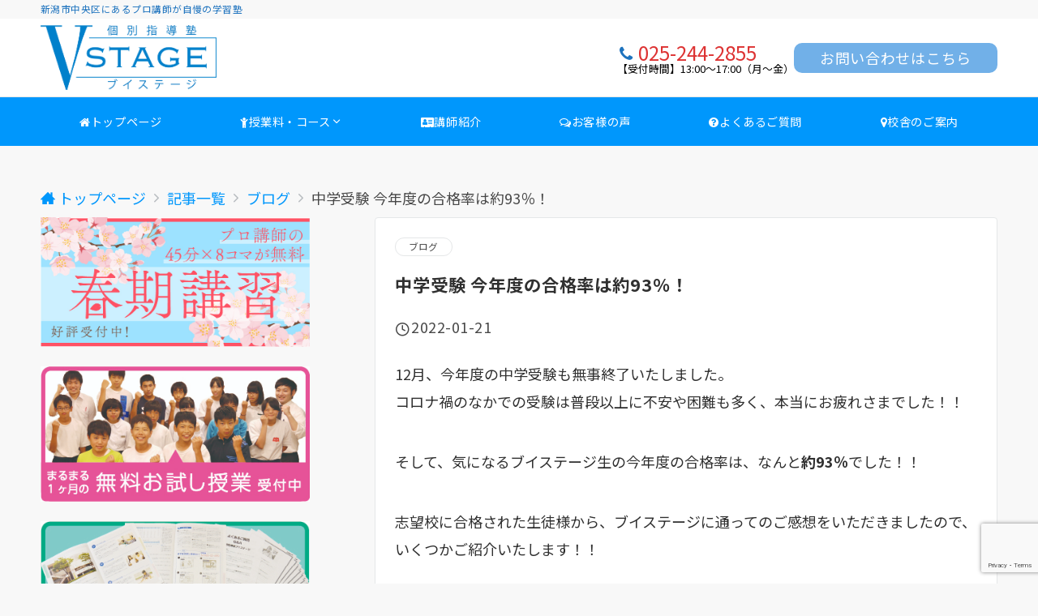

--- FILE ---
content_type: text/html; charset=UTF-8
request_url: https://www.vstage.jp/blog/6133
body_size: 30344
content:
<!DOCTYPE html>
<html dir="ltr" lang="ja">
<head prefix="og: http://ogp.me/ns# fb: http://ogp.me/ns/fb# article: http://ogp.me/ns/article#">
<meta charset="UTF-8">
<meta name="viewport" content="width=device-width,initial-scale=1.0">
<meta name="description" content="12月、今年度の中学受験も無事終了いたしました。コロナ禍のなかでの受験は普段以上に不安や困難も多く、本当にお疲れさまでした！！ そして、気になるブイステージ生の今年度の合格率は、なんと約93％でした！！ 志望校に合格された生徒様から、ブイス...">
<link rel="pingback" href="https://www.vstage.jp/xmlrpc.php">
<title>中学受験 今年度の合格率は約93％！ | 個別指導塾ブイステージ</title>

		<!-- All in One SEO 4.9.3 - aioseo.com -->
	<meta name="robots" content="max-image-preview:large" />
	<meta name="author" content="vstage"/>
	<link rel="canonical" href="https://www.vstage.jp/blog/6133" />
	<meta name="generator" content="All in One SEO (AIOSEO) 4.9.3" />
		<script type="application/ld+json" class="aioseo-schema">
			{"@context":"https:\/\/schema.org","@graph":[{"@type":"Article","@id":"https:\/\/www.vstage.jp\/blog\/6133#article","name":"\u4e2d\u5b66\u53d7\u9a13 \u4eca\u5e74\u5ea6\u306e\u5408\u683c\u7387\u306f\u7d0493\uff05\uff01 | \u500b\u5225\u6307\u5c0e\u587e\u30d6\u30a4\u30b9\u30c6\u30fc\u30b8","headline":"\u4e2d\u5b66\u53d7\u9a13 \u4eca\u5e74\u5ea6\u306e\u5408\u683c\u7387\u306f\u7d0493\uff05\uff01","author":{"@id":"https:\/\/www.vstage.jp\/blog\/author\/vstage_manager#author"},"publisher":{"@id":"https:\/\/www.vstage.jp\/#organization"},"image":{"@type":"ImageObject","url":"https:\/\/www.vstage.jp\/wp-content\/uploads\/2022\/01\/3a4f695a458cb0ac0aceaa2eb13ac2dd.png","width":525,"height":297},"datePublished":"2022-01-21T18:24:56+09:00","dateModified":"2022-01-21T18:27:24+09:00","inLanguage":"ja","mainEntityOfPage":{"@id":"https:\/\/www.vstage.jp\/blog\/6133#webpage"},"isPartOf":{"@id":"https:\/\/www.vstage.jp\/blog\/6133#webpage"},"articleSection":"\u30d6\u30ed\u30b0"},{"@type":"BreadcrumbList","@id":"https:\/\/www.vstage.jp\/blog\/6133#breadcrumblist","itemListElement":[{"@type":"ListItem","@id":"https:\/\/www.vstage.jp#listItem","position":1,"name":"\u30db\u30fc\u30e0","item":"https:\/\/www.vstage.jp","nextItem":{"@type":"ListItem","@id":"https:\/\/www.vstage.jp\/blog\/category\/blog#listItem","name":"\u30d6\u30ed\u30b0"}},{"@type":"ListItem","@id":"https:\/\/www.vstage.jp\/blog\/category\/blog#listItem","position":2,"name":"\u30d6\u30ed\u30b0","item":"https:\/\/www.vstage.jp\/blog\/category\/blog","nextItem":{"@type":"ListItem","@id":"https:\/\/www.vstage.jp\/blog\/6133#listItem","name":"\u4e2d\u5b66\u53d7\u9a13 \u4eca\u5e74\u5ea6\u306e\u5408\u683c\u7387\u306f\u7d0493\uff05\uff01"},"previousItem":{"@type":"ListItem","@id":"https:\/\/www.vstage.jp#listItem","name":"\u30db\u30fc\u30e0"}},{"@type":"ListItem","@id":"https:\/\/www.vstage.jp\/blog\/6133#listItem","position":3,"name":"\u4e2d\u5b66\u53d7\u9a13 \u4eca\u5e74\u5ea6\u306e\u5408\u683c\u7387\u306f\u7d0493\uff05\uff01","previousItem":{"@type":"ListItem","@id":"https:\/\/www.vstage.jp\/blog\/category\/blog#listItem","name":"\u30d6\u30ed\u30b0"}}]},{"@type":"Organization","@id":"https:\/\/www.vstage.jp\/#organization","name":"\u500b\u5225\u6307\u5c0e\u587e\u30d6\u30a4\u30b9\u30c6\u30fc\u30b8","description":"\u65b0\u6f5f\u5e02\u4e2d\u592e\u533a\u306b\u3042\u308b\u30d7\u30ed\u8b1b\u5e2b\u304c\u81ea\u6162\u306e\u5b66\u7fd2\u587e","url":"https:\/\/www.vstage.jp\/","telephone":"+81252442855","logo":{"@type":"ImageObject","url":"https:\/\/www.vstage.jp\/wp-content\/uploads\/2020\/03\/vsthp_ec_logo.png","@id":"https:\/\/www.vstage.jp\/blog\/6133\/#organizationLogo","width":1118,"height":538},"image":{"@id":"https:\/\/www.vstage.jp\/blog\/6133\/#organizationLogo"}},{"@type":"Person","@id":"https:\/\/www.vstage.jp\/blog\/author\/vstage_manager#author","url":"https:\/\/www.vstage.jp\/blog\/author\/vstage_manager","name":"vstage","image":{"@type":"ImageObject","@id":"https:\/\/www.vstage.jp\/blog\/6133#authorImage","url":"https:\/\/secure.gravatar.com\/avatar\/baba90f9243b7631881430f9420acb2c5fdeed07a3d20e27fc650da4bd492bd6?s=96&d=mm&r=g","width":96,"height":96,"caption":"vstage"}},{"@type":"WebPage","@id":"https:\/\/www.vstage.jp\/blog\/6133#webpage","url":"https:\/\/www.vstage.jp\/blog\/6133","name":"\u4e2d\u5b66\u53d7\u9a13 \u4eca\u5e74\u5ea6\u306e\u5408\u683c\u7387\u306f\u7d0493\uff05\uff01 | \u500b\u5225\u6307\u5c0e\u587e\u30d6\u30a4\u30b9\u30c6\u30fc\u30b8","inLanguage":"ja","isPartOf":{"@id":"https:\/\/www.vstage.jp\/#website"},"breadcrumb":{"@id":"https:\/\/www.vstage.jp\/blog\/6133#breadcrumblist"},"author":{"@id":"https:\/\/www.vstage.jp\/blog\/author\/vstage_manager#author"},"creator":{"@id":"https:\/\/www.vstage.jp\/blog\/author\/vstage_manager#author"},"image":{"@type":"ImageObject","url":"https:\/\/www.vstage.jp\/wp-content\/uploads\/2022\/01\/3a4f695a458cb0ac0aceaa2eb13ac2dd.png","@id":"https:\/\/www.vstage.jp\/blog\/6133\/#mainImage","width":525,"height":297},"primaryImageOfPage":{"@id":"https:\/\/www.vstage.jp\/blog\/6133#mainImage"},"datePublished":"2022-01-21T18:24:56+09:00","dateModified":"2022-01-21T18:27:24+09:00"},{"@type":"WebSite","@id":"https:\/\/www.vstage.jp\/#website","url":"https:\/\/www.vstage.jp\/","name":"\u500b\u5225\u6307\u5c0e\u587e\u30d6\u30a4\u30b9\u30c6\u30fc\u30b8","description":"\u65b0\u6f5f\u5e02\u4e2d\u592e\u533a\u306b\u3042\u308b\u30d7\u30ed\u8b1b\u5e2b\u304c\u81ea\u6162\u306e\u5b66\u7fd2\u587e","inLanguage":"ja","publisher":{"@id":"https:\/\/www.vstage.jp\/#organization"}}]}
		</script>
		<!-- All in One SEO -->

<link rel="alternate" type="application/rss+xml" title="個別指導塾ブイステージ &raquo; フィード" href="https://www.vstage.jp/feed" />
<link rel="alternate" type="application/rss+xml" title="個別指導塾ブイステージ &raquo; コメントフィード" href="https://www.vstage.jp/comments/feed" />
<style id="emanon-business-style-inline-css">.l-content.section-inner {width:calc(100% - 32px);z-index:101;}@media screen and (min-width:1200px) {.l-content.section-inner {width:var(--ema-one-col-content-width-front-page);}}.section-wrapper {display:flex;flex-wrap:wrap;}@media screen and (min-width:768px) {.section-wrapper {width:calc(100% + 32px);}}.section-cta {margin-top:40px;text-align:center;}.section-btn {min-width:50%;}@media screen and (min-width:768px) {.section-btn {min-width:20%;}}.home.page-template-front-page .article,.home.page-template-front-page-content-post .article {border:none;background-color:inherit;}.eb-front-top-widget-section .alignfull, .eb-front-bottom-widget-section .alignfull {position:relative;left:calc(50% - 50vw);width:100vw;max-width:100vw;}.eb-front-top-widget-section .alignwide,.eb-front-bottom-widget-section .alignwide {position:relative;max-width:100vw;}@media screen and (min-width:768px) {.eb-front-top-widget-section .alignwide,.eb-front-bottom-widget-section .alignwide {left:calc(50% - 380px);width:760px;}}@media screen and (min-width:960px) {.eb-front-top-widget-section .alignwide,.eb-front-bottom-widget-section .alignwide {left:calc(50% - 480px);width:960px;}}@media screen and (min-width:1200px) {.eb-front-top-widget-section .alignwide,.eb-front-bottom-widget-section .alignwide {left:calc(50% - 560px);width:1120px;}}.is-separator-triangle {margin-bottom:56px;}.is-separator-triangle_center {margin-bottom:32px;}@media screen and (min-width:768px) {.is-separator-triangle {margin-bottom:72px;}.is-separator-triangle_center {margin-bottom:40px;}}.eb-page-content-section {position:relative;background-color:#ffffff;}.eb-page-content-section .separator-section-arch,.eb-page-content-section .separator-section-wave,.eb-page-content-section .separator-section-double-wave,.eb-page-content-section .separator-section-two-wave,.eb-page-content-section .separator-section-tilt-right,.eb-page-content-section .separator-section-tilt-left,.eb-page-content-section .separator-section-triangle,.eb-page-content-section .separator-section-triangle-center {fill:#eeeff0;}.eb-page-content-section .article-body {padding-top:0;}.page-template:not(.paged) .eb-page-content-section .eb-entry-section {margin-top:62px;}.eb-page-content-section .section-inner { padding-top:var(--page-content-section-padding-top-sp); padding-bottom:var(--page-content-section-padding-bottom-sp);}@media screen and ( min-width:768px ) {.eb-page-content-section .section-inner { padding-top:var(--page-content-section-padding-top-tablet); padding-bottom:var(--page-content-section-padding-bottom-tablet); }}@media screen and ( min-width:960px ) {.eb-page-content-section .section-inner { padding-top:var(--page-content-section-padding-top-pc); padding-bottom:var(--page-content-section-padding-bottom-pc); }}</style>
<link rel="alternate" type="application/rss+xml" title="個別指導塾ブイステージ &raquo; 中学受験 今年度の合格率は約93％！ のコメントのフィード" href="https://www.vstage.jp/blog/6133/feed" />
<link rel="alternate" title="oEmbed (JSON)" type="application/json+oembed" href="https://www.vstage.jp/wp-json/oembed/1.0/embed?url=https%3A%2F%2Fwww.vstage.jp%2Fblog%2F6133" />
<link rel="alternate" title="oEmbed (XML)" type="text/xml+oembed" href="https://www.vstage.jp/wp-json/oembed/1.0/embed?url=https%3A%2F%2Fwww.vstage.jp%2Fblog%2F6133&#038;format=xml" />
<link rel='stylesheet' id='noto-sans-jp-css' href='https://fonts.googleapis.com/css2?family=Noto+Sans+JP:wght@400;700&display=swap'><!--OGP-->
<meta property="og:title" content="中学受験 今年度の合格率は約93％！ | 個別指導塾ブイステージ">
<meta property="og:type" content="article">
<meta property="og:url" content="https://www.vstage.jp/blog/6133">
<meta property="og:image" content="https://www.vstage.jp/wp-content/uploads/2022/01/3a4f695a458cb0ac0aceaa2eb13ac2dd.png">
<meta property="og:image:width" content="525">
<meta property="og:image:height" content="297">
<meta property="og:image:alt" content="中学受験 今年度の合格率は約93％！ | 個別指導塾ブイステージ">
<meta property="og:description" content="12月、今年度の中学受験も無事終了いたしました。コロナ禍のなかでの受験は普段以上に不安や困難も多く、本当にお疲れさまでした！！ そして、気になるブイステージ生の今年度の合格率は、なんと約93％でした！！ 志望校に合格された生徒様から、ブイス...">
<meta property="og:site_name" content="個別指導塾ブイステージ">
<meta property="article:published_time" content="2022-01-21T18:24:56+09:00">
<meta property="article:modified_time" content="2022-01-21T18:27:24+09:00">
<meta property="og:locale" content="ja">
<!--/OGP-->
<!--Twitter Card-->
<meta name="twitter:card" content="summary_large_image">
<meta name="twitter:image" content="https://www.vstage.jp/wp-content/uploads/2022/01/3a4f695a458cb0ac0aceaa2eb13ac2dd.png">
<!--/Twitter Card-->
<style id='wp-img-auto-sizes-contain-inline-css'>
img:is([sizes=auto i],[sizes^="auto," i]){contain-intrinsic-size:3000px 1500px}
/*# sourceURL=wp-img-auto-sizes-contain-inline-css */
</style>
<link rel='stylesheet' id='emanon-blocks-swiper-style-css' href='https://www.vstage.jp/wp-content/plugins/emanon-blocks/assets/css/swiper-bundle.min.css?ver=2.4.6.6' media='all' />
<style id='emanon-blocks-inline-css'>
[class*=epb-inline-button-] {position: relative;padding-top: 6px;padding-bottom: 6px;padding-right: 32px;padding-left: 32px;border-radius:0px;text-decoration: none !important;text-align: center;line-height: 1.5;letter-spacing: 0.04em;font-size: 0.88889rem;overflow: hidden;cursor: pointer;transition: all 0.3s ease;}[class*=epb-inline-button-] > a {text-decoration: none !important;}.epb-inline-button-01 > a {color:#ffffff !important;}.epb-inline-button-01:hover > a {color:#ffffff !important;}.epb-inline-button-02 > a {color:#ffffff !important;}.epb-inline-button-02:hover > a {color:#eeee22 !important;}.epb-inline-button-03 > a {color:#ffffff !important;}.epb-inline-button-03:hover > a {color:#ffffff !important;}@keyframes epb-lustre {100% {left: 60%;}}.epb-inline-button-01 {background-color:#1e73be;color:#ffffff !important;}.epb-inline-button-01:hover {background-color:#1e73be;color:#ffffff !important;}.epb-inline-button-02 {background-color:#eeee22;color:#ffffff !important;}.epb-inline-button-02:hover {background-color:#ffffff;color:#eeee22 !important;}.epb-inline-button-03 {background-color:#dd3333;color:#ffffff !important;}.epb-inline-button-03:hover {background-color:#dd3333;color:#ffffff !important;}mark.epb-linemaker-01 {background-color:#b2ffb2;font-style: normal;}mark.epb-linemaker-02 {background-color:#ffe0c1;font-style: normal;}mark.epb-linemaker-03 {background-color:#cab8d9;font-style: normal;}.epb-underline-01 {background: linear-gradient(transparent 60%, #b2ffb2 60%);}.epb-underline-02 {background: linear-gradient(transparent 60%, #ffe0c1 60%);}.epb-underline-03 {background: linear-gradient(transparent 60%, #cab8d9 60%);}[class*=epb-table-icon-] {min-height: 2em;}[class*=epb-table-icon-]::before {font-size: 2em;}.epb-table-icon-double-circle::before {color: #8ed1fc;}.epb-table-icon-circle::before {color: #7bdcb5;}.epb-table-icon-triangle::before {color: #ffedb3;}.epb-table-icon-close::before {color: #ff8585;}.epb-table-icon-checkmark::before {color: #ffedb3;}.epb-table-icon-alert::before {color: #ff8585;}.epb-table-icon-custom-01::before {content: "\e9d7";color: #8ed1fc;}.epb-table-icon-custom-02::before {content: "\e9d8";color: #8ed1fc;}.epb-table-icon-custom-03::before {content: "\e9d9";color: #8ed1fc;}.is-style-item__checkmark > li::before {color: #484848;}.is-style-item__checkmark--square > li::before {color: #484848;}.is-style-item__alert > li::before {color: #dc3545;}.is-style-item__alert--circle > li::before {color: #dc3545;}.is-style-item__question--circle > li::before {color: #484848;}.is-style-item__arrow > li::before {color: #484848;}.is-style-item__arrow--circle > li::before {color: #484848;}.is-style-item__arrow--square > li::before {color: #484848;}.is-style-item__notes > li::before {color: #484848;}.is-style-item__good > li::before {color: #007bff;}.is-style-item__bad > li::before {color: #ff8585;}.is-style-item__vertical-line > li:not(:last-child)::after {color: #e5e7e8;}.is-style-item__diagonal-line > li:not(:last-child)::after {color: #e5e7e8;}.is-style-item__border > li {border: solid 1px #e5e7e8;}ol.is-style-item__num--circle > li::before {background: #484848;color: #ffffff;}ol.is-style-item__num--square > li::before {background: #484848;color: #ffffff;}ol.is-style-item__num--zero li::before {color: #484848;}ol.is-style-item__num--border>li { border: solid 1px #b8bcc0;}ol.is-style-item__num--border>li::before {background:#b8bcc0;}.epb-font-family-01 {font-family: ;}.epb-font-family-02 {font-family: ;}.epb-font-family-03 {font-family: ;}:root {--emp-mask-balloon: url(https://www.vstage.jp/wp-content/plugins/emanon-blocks/assets/img/mask-balloon.svg);--emp-mask-circle: url(https://www.vstage.jp/wp-content/plugins/emanon-blocks/assets/img/mask-circle.svg);--emp-mask-fluid01: url(https://www.vstage.jp/wp-content/plugins/emanon-blocks/assets/img/mask-fluid01.svg);--emp-mask-fluid02: url(https://www.vstage.jp/wp-content/plugins/emanon-blocks/assets/img/mask-fluid02.svg);--emp-mask-fluid03: url(https://www.vstage.jp/wp-content/plugins/emanon-blocks/assets/img/mask-fluid03.svg);--emp-mask-fluid04: url(https://www.vstage.jp/wp-content/plugins/emanon-blocks/assets/img/mask-fluid04.svg);--emp-mask-fluid05: url(https://www.vstage.jp/wp-content/plugins/emanon-blocks/assets/img/mask-fluid05.svg);--emp-mask-fluid06: url(https://www.vstage.jp/wp-content/plugins/emanon-blocks/assets/img/mask-fluid06.svg);--emp-mask-fluid07: url(https://www.vstage.jp/wp-content/plugins/emanon-blocks/assets/img/mask-fluid07.svg);--emp-mask-fluid08: url(https://www.vstage.jp/wp-content/plugins/emanon-blocks/assets/img/mask-fluid08.svg);}
/*# sourceURL=emanon-blocks-inline-css */
</style>
<link rel='stylesheet' id='wp-block-library-css' href='https://www.vstage.jp/wp-includes/css/dist/block-library/style.min.css?ver=6.9' media='all' />

<link rel='stylesheet' id='emanon-blocks-style-fontawesome-css' href='https://www.vstage.jp/wp-content/plugins/emanon-blocks/assets/vendor/fontawesome/css/font-awesome.min.css?ver=2.4.6.6' media='all' />
<link rel='stylesheet' id='contact-form-7-css' href='https://www.vstage.jp/wp-content/plugins/contact-form-7/includes/css/styles.css?ver=6.1.4' media='all' />
<link rel='stylesheet' id='emanon-blocks-combined-extension-style-css' href='https://www.vstage.jp/wp-content/plugins/emanon-blocks/build/combined-extension-style.css?ver=2.4.6.6' media='all' />
<link rel='stylesheet' id='emanon-style-parent-css' href='https://www.vstage.jp/wp-content/themes/emanon-pro/style.css?ver=3.6.8' media='all' />
<link rel='stylesheet' id='emanon-style-css' href='https://www.vstage.jp/wp-content/themes/emanon-business/style.css?ver=3.6.8' media='all' />
<link rel='stylesheet' id='emanon-animate-css' href='https://www.vstage.jp/wp-content/themes/emanon-pro/assets/css/animate.min.css?ver=3.6.8' media='all' />
<script src="https://www.vstage.jp/wp-includes/js/jquery/jquery.min.js?ver=3.7.1" id="jquery-js"></script>
<!-- block-styles -->
<style id='wp-block-paragraph-inline-css'>
.is-small-text{font-size:.875em}.is-regular-text{font-size:1em}.is-large-text{font-size:2.25em}.is-larger-text{font-size:3em}.has-drop-cap:not(:focus):first-letter{float:left;font-size:8.4em;font-style:normal;font-weight:100;line-height:.68;margin:.05em .1em 0 0;text-transform:uppercase}body.rtl .has-drop-cap:not(:focus):first-letter{float:none;margin-left:.1em}p.has-drop-cap.has-background{overflow:hidden}:root :where(p.has-background){padding:1.25em 2.375em}:where(p.has-text-color:not(.has-link-color)) a{color:inherit}p.has-text-align-left[style*="writing-mode:vertical-lr"],p.has-text-align-right[style*="writing-mode:vertical-rl"]{rotate:180deg}
/*# sourceURL=https://www.vstage.jp/wp-includes/blocks/paragraph/style.min.css */
</style>
<style id='emanon-blocks-block-testimonial-style-inline-css'>
.block-testimonial-wrapper{border:1px solid #ccc;border-radius:3px;padding:16px}.block-testimonial-header{padding-bottom:8px;position:relative}.block-testimonial-header .fa{font-size:14px;left:0;margin:0;position:absolute;top:6px}.block-testimonial-heading{font-weight:700}.block-testimonial-content{line-height:1.5!important;margin:0 0 16px!important}.block-testimonial-cite{align-items:center;display:flex}.block-testimonial-avatar{border:2px solid #ccc;border-radius:50%;flex:0 0 auto;height:72px;position:relative;width:72px}.block-testimonial-avatar-image{border-radius:40px;height:100%!important;margin:0!important;-o-object-fit:cover;object-fit:cover;position:relative;width:100%}.block-testimonial-name{display:block;line-height:16px;overflow-wrap:break-word}.block-testimonial-title{display:block;font-size:12px!important;line-height:1.3!important;margin-top:8px;overflow-wrap:break-word}.block-testimonial-left-aligned .block-testimonial-avatar{margin-right:16px}.block-testimonial-right-aligned .block-testimonial-cite{flex-direction:row-reverse;text-align:right}.block-testimonial-right-aligned .block-testimonial-avatar{margin-left:16px}.tblock-estimonial-right-aligned .block-testimonial-info{flex:0 0 auto}
/*# sourceURL=https://www.vstage.jp/wp-content/plugins/emanon-blocks/build/block-deprecated-testimonial/style-index.css */
</style>
<style id='global-styles-inline-css'>
:root{--wp--preset--aspect-ratio--square: 1;--wp--preset--aspect-ratio--4-3: 4/3;--wp--preset--aspect-ratio--3-4: 3/4;--wp--preset--aspect-ratio--3-2: 3/2;--wp--preset--aspect-ratio--2-3: 2/3;--wp--preset--aspect-ratio--16-9: 16/9;--wp--preset--aspect-ratio--9-16: 9/16;--wp--preset--color--black: #000000;--wp--preset--color--cyan-bluish-gray: #abb8c3;--wp--preset--color--white: #ffffff;--wp--preset--color--pale-pink: #f78da7;--wp--preset--color--vivid-red: #cf2e2e;--wp--preset--color--luminous-vivid-orange: #ff6900;--wp--preset--color--luminous-vivid-amber: #fcb900;--wp--preset--color--light-green-cyan: #7bdcb5;--wp--preset--color--vivid-green-cyan: #00d084;--wp--preset--color--pale-cyan-blue: #8ed1fc;--wp--preset--color--vivid-cyan-blue: #0693e3;--wp--preset--color--vivid-purple: #9b51e0;--wp--preset--color--dark-01: #3f5973;--wp--preset--color--dark-02: #8ba0b6;--wp--preset--color--dark-03: #9b8d77;--wp--preset--color--light-01: #5f83a8;--wp--preset--color--light-02: #bfcbd7;--wp--preset--color--light-03: #bfb6a8;--wp--preset--color--info: #007bff;--wp--preset--color--success: #00c851;--wp--preset--color--warning: #dc3545;--wp--preset--color--yellow: #f0ad4e;--wp--preset--color--orange: #f2852f;--wp--preset--color--purple: #9b51e0;--wp--preset--color--light-blue: #8ed1fc;--wp--preset--color--light-green: #7bdcb5;--wp--preset--color--gray: #e5e7e8;--wp--preset--color--dark-gray: #b8bcc0;--wp--preset--color--light-black: #484848;--wp--preset--color--ep-black: #303030;--wp--preset--color--dark-white: #f8f8f8;--wp--preset--color--ep-white: #ffffff;--wp--preset--gradient--vivid-cyan-blue-to-vivid-purple: linear-gradient(135deg,rgb(6,147,227) 0%,rgb(155,81,224) 100%);--wp--preset--gradient--light-green-cyan-to-vivid-green-cyan: linear-gradient(135deg,rgb(122,220,180) 0%,rgb(0,208,130) 100%);--wp--preset--gradient--luminous-vivid-amber-to-luminous-vivid-orange: linear-gradient(135deg,rgb(252,185,0) 0%,rgb(255,105,0) 100%);--wp--preset--gradient--luminous-vivid-orange-to-vivid-red: linear-gradient(135deg,rgb(255,105,0) 0%,rgb(207,46,46) 100%);--wp--preset--gradient--very-light-gray-to-cyan-bluish-gray: linear-gradient(135deg,rgb(238,238,238) 0%,rgb(169,184,195) 100%);--wp--preset--gradient--cool-to-warm-spectrum: linear-gradient(135deg,rgb(74,234,220) 0%,rgb(151,120,209) 20%,rgb(207,42,186) 40%,rgb(238,44,130) 60%,rgb(251,105,98) 80%,rgb(254,248,76) 100%);--wp--preset--gradient--blush-light-purple: linear-gradient(135deg,rgb(255,206,236) 0%,rgb(152,150,240) 100%);--wp--preset--gradient--blush-bordeaux: linear-gradient(135deg,rgb(254,205,165) 0%,rgb(254,45,45) 50%,rgb(107,0,62) 100%);--wp--preset--gradient--luminous-dusk: linear-gradient(135deg,rgb(255,203,112) 0%,rgb(199,81,192) 50%,rgb(65,88,208) 100%);--wp--preset--gradient--pale-ocean: linear-gradient(135deg,rgb(255,245,203) 0%,rgb(182,227,212) 50%,rgb(51,167,181) 100%);--wp--preset--gradient--electric-grass: linear-gradient(135deg,rgb(202,248,128) 0%,rgb(113,206,126) 100%);--wp--preset--gradient--midnight: linear-gradient(135deg,rgb(2,3,129) 0%,rgb(40,116,252) 100%);--wp--preset--font-size--small: 13px;--wp--preset--font-size--medium: 20px;--wp--preset--font-size--large: 36px;--wp--preset--font-size--x-large: 42px;--wp--preset--font-size--ema-s-4: 0.66667rem;--wp--preset--font-size--ema-s-3: 0.72727rem;--wp--preset--font-size--ema-s-2: 0.8rem;--wp--preset--font-size--ema-s-1: 0.88889rem;--wp--preset--font-size--ema-m: 1rem;--wp--preset--font-size--ema-l-1: 1.14286rem;--wp--preset--font-size--ema-l-2: 1.33333rem;--wp--preset--font-size--ema-l-3: 1.6rem;--wp--preset--font-size--ema-l-4: 2rem;--wp--preset--font-size--ema-l-5: 2.666666667rem;--wp--preset--font-size--ema-l-6: 4rem;--wp--preset--spacing--20: 0.44rem;--wp--preset--spacing--30: 0.67rem;--wp--preset--spacing--40: 1rem;--wp--preset--spacing--50: 1.5rem;--wp--preset--spacing--60: 2.25rem;--wp--preset--spacing--70: 3.38rem;--wp--preset--spacing--80: 5.06rem;--wp--preset--shadow--natural: 6px 6px 9px rgba(0, 0, 0, 0.2);--wp--preset--shadow--deep: 12px 12px 50px rgba(0, 0, 0, 0.4);--wp--preset--shadow--sharp: 6px 6px 0px rgba(0, 0, 0, 0.2);--wp--preset--shadow--outlined: 6px 6px 0px -3px rgb(255, 255, 255), 6px 6px rgb(0, 0, 0);--wp--preset--shadow--crisp: 6px 6px 0px rgb(0, 0, 0);--wp--preset--shadow--custom: 0 1px 3px 1px rgb(0 0  0 / 0.08);--wp--preset--border-radius--xs: 3px;--wp--preset--border-radius--sm: 6px;--wp--preset--border-radius--md: 8px;--wp--preset--border-radius--lg: 12px;--wp--preset--border-radius--xl: 16px;--wp--preset--border-radius--full: 100%;}:root { --wp--style--global--content-size: 768px;--wp--style--global--wide-size: calc(768px + 48px); }:where(body) { margin: 0; }.wp-site-blocks > .alignleft { float: left; margin-right: 2em; }.wp-site-blocks > .alignright { float: right; margin-left: 2em; }.wp-site-blocks > .aligncenter { justify-content: center; margin-left: auto; margin-right: auto; }:where(.wp-site-blocks) > * { margin-block-start: 32px; margin-block-end: 0; }:where(.wp-site-blocks) > :first-child { margin-block-start: 0; }:where(.wp-site-blocks) > :last-child { margin-block-end: 0; }:root { --wp--style--block-gap: 32px; }:root :where(.is-layout-flow) > :first-child{margin-block-start: 0;}:root :where(.is-layout-flow) > :last-child{margin-block-end: 0;}:root :where(.is-layout-flow) > *{margin-block-start: 32px;margin-block-end: 0;}:root :where(.is-layout-constrained) > :first-child{margin-block-start: 0;}:root :where(.is-layout-constrained) > :last-child{margin-block-end: 0;}:root :where(.is-layout-constrained) > *{margin-block-start: 32px;margin-block-end: 0;}:root :where(.is-layout-flex){gap: 32px;}:root :where(.is-layout-grid){gap: 32px;}.is-layout-flow > .alignleft{float: left;margin-inline-start: 0;margin-inline-end: 2em;}.is-layout-flow > .alignright{float: right;margin-inline-start: 2em;margin-inline-end: 0;}.is-layout-flow > .aligncenter{margin-left: auto !important;margin-right: auto !important;}.is-layout-constrained > .alignleft{float: left;margin-inline-start: 0;margin-inline-end: 2em;}.is-layout-constrained > .alignright{float: right;margin-inline-start: 2em;margin-inline-end: 0;}.is-layout-constrained > .aligncenter{margin-left: auto !important;margin-right: auto !important;}.is-layout-constrained > :where(:not(.alignleft):not(.alignright):not(.alignfull)){max-width: var(--wp--style--global--content-size);margin-left: auto !important;margin-right: auto !important;}.is-layout-constrained > .alignwide{max-width: var(--wp--style--global--wide-size);}body .is-layout-flex{display: flex;}.is-layout-flex{flex-wrap: wrap;align-items: center;}.is-layout-flex > :is(*, div){margin: 0;}body .is-layout-grid{display: grid;}.is-layout-grid > :is(*, div){margin: 0;}body{padding-top: 0px;padding-right: 0px;padding-bottom: 0px;padding-left: 0px;}a:where(:not(.wp-element-button)){text-decoration: underline;}:root :where(.wp-element-button, .wp-block-button__link){background-color: #32373c;border-width: 0;color: #fff;font-family: inherit;font-size: inherit;font-style: inherit;font-weight: inherit;letter-spacing: inherit;line-height: inherit;padding-top: calc(0.667em + 2px);padding-right: calc(1.333em + 2px);padding-bottom: calc(0.667em + 2px);padding-left: calc(1.333em + 2px);text-decoration: none;text-transform: inherit;}.has-black-color{color: var(--wp--preset--color--black) !important;}.has-cyan-bluish-gray-color{color: var(--wp--preset--color--cyan-bluish-gray) !important;}.has-white-color{color: var(--wp--preset--color--white) !important;}.has-pale-pink-color{color: var(--wp--preset--color--pale-pink) !important;}.has-vivid-red-color{color: var(--wp--preset--color--vivid-red) !important;}.has-luminous-vivid-orange-color{color: var(--wp--preset--color--luminous-vivid-orange) !important;}.has-luminous-vivid-amber-color{color: var(--wp--preset--color--luminous-vivid-amber) !important;}.has-light-green-cyan-color{color: var(--wp--preset--color--light-green-cyan) !important;}.has-vivid-green-cyan-color{color: var(--wp--preset--color--vivid-green-cyan) !important;}.has-pale-cyan-blue-color{color: var(--wp--preset--color--pale-cyan-blue) !important;}.has-vivid-cyan-blue-color{color: var(--wp--preset--color--vivid-cyan-blue) !important;}.has-vivid-purple-color{color: var(--wp--preset--color--vivid-purple) !important;}.has-dark-01-color{color: var(--wp--preset--color--dark-01) !important;}.has-dark-02-color{color: var(--wp--preset--color--dark-02) !important;}.has-dark-03-color{color: var(--wp--preset--color--dark-03) !important;}.has-light-01-color{color: var(--wp--preset--color--light-01) !important;}.has-light-02-color{color: var(--wp--preset--color--light-02) !important;}.has-light-03-color{color: var(--wp--preset--color--light-03) !important;}.has-info-color{color: var(--wp--preset--color--info) !important;}.has-success-color{color: var(--wp--preset--color--success) !important;}.has-warning-color{color: var(--wp--preset--color--warning) !important;}.has-yellow-color{color: var(--wp--preset--color--yellow) !important;}.has-orange-color{color: var(--wp--preset--color--orange) !important;}.has-purple-color{color: var(--wp--preset--color--purple) !important;}.has-light-blue-color{color: var(--wp--preset--color--light-blue) !important;}.has-light-green-color{color: var(--wp--preset--color--light-green) !important;}.has-gray-color{color: var(--wp--preset--color--gray) !important;}.has-dark-gray-color{color: var(--wp--preset--color--dark-gray) !important;}.has-light-black-color{color: var(--wp--preset--color--light-black) !important;}.has-ep-black-color{color: var(--wp--preset--color--ep-black) !important;}.has-dark-white-color{color: var(--wp--preset--color--dark-white) !important;}.has-ep-white-color{color: var(--wp--preset--color--ep-white) !important;}.has-black-background-color{background-color: var(--wp--preset--color--black) !important;}.has-cyan-bluish-gray-background-color{background-color: var(--wp--preset--color--cyan-bluish-gray) !important;}.has-white-background-color{background-color: var(--wp--preset--color--white) !important;}.has-pale-pink-background-color{background-color: var(--wp--preset--color--pale-pink) !important;}.has-vivid-red-background-color{background-color: var(--wp--preset--color--vivid-red) !important;}.has-luminous-vivid-orange-background-color{background-color: var(--wp--preset--color--luminous-vivid-orange) !important;}.has-luminous-vivid-amber-background-color{background-color: var(--wp--preset--color--luminous-vivid-amber) !important;}.has-light-green-cyan-background-color{background-color: var(--wp--preset--color--light-green-cyan) !important;}.has-vivid-green-cyan-background-color{background-color: var(--wp--preset--color--vivid-green-cyan) !important;}.has-pale-cyan-blue-background-color{background-color: var(--wp--preset--color--pale-cyan-blue) !important;}.has-vivid-cyan-blue-background-color{background-color: var(--wp--preset--color--vivid-cyan-blue) !important;}.has-vivid-purple-background-color{background-color: var(--wp--preset--color--vivid-purple) !important;}.has-dark-01-background-color{background-color: var(--wp--preset--color--dark-01) !important;}.has-dark-02-background-color{background-color: var(--wp--preset--color--dark-02) !important;}.has-dark-03-background-color{background-color: var(--wp--preset--color--dark-03) !important;}.has-light-01-background-color{background-color: var(--wp--preset--color--light-01) !important;}.has-light-02-background-color{background-color: var(--wp--preset--color--light-02) !important;}.has-light-03-background-color{background-color: var(--wp--preset--color--light-03) !important;}.has-info-background-color{background-color: var(--wp--preset--color--info) !important;}.has-success-background-color{background-color: var(--wp--preset--color--success) !important;}.has-warning-background-color{background-color: var(--wp--preset--color--warning) !important;}.has-yellow-background-color{background-color: var(--wp--preset--color--yellow) !important;}.has-orange-background-color{background-color: var(--wp--preset--color--orange) !important;}.has-purple-background-color{background-color: var(--wp--preset--color--purple) !important;}.has-light-blue-background-color{background-color: var(--wp--preset--color--light-blue) !important;}.has-light-green-background-color{background-color: var(--wp--preset--color--light-green) !important;}.has-gray-background-color{background-color: var(--wp--preset--color--gray) !important;}.has-dark-gray-background-color{background-color: var(--wp--preset--color--dark-gray) !important;}.has-light-black-background-color{background-color: var(--wp--preset--color--light-black) !important;}.has-ep-black-background-color{background-color: var(--wp--preset--color--ep-black) !important;}.has-dark-white-background-color{background-color: var(--wp--preset--color--dark-white) !important;}.has-ep-white-background-color{background-color: var(--wp--preset--color--ep-white) !important;}.has-black-border-color{border-color: var(--wp--preset--color--black) !important;}.has-cyan-bluish-gray-border-color{border-color: var(--wp--preset--color--cyan-bluish-gray) !important;}.has-white-border-color{border-color: var(--wp--preset--color--white) !important;}.has-pale-pink-border-color{border-color: var(--wp--preset--color--pale-pink) !important;}.has-vivid-red-border-color{border-color: var(--wp--preset--color--vivid-red) !important;}.has-luminous-vivid-orange-border-color{border-color: var(--wp--preset--color--luminous-vivid-orange) !important;}.has-luminous-vivid-amber-border-color{border-color: var(--wp--preset--color--luminous-vivid-amber) !important;}.has-light-green-cyan-border-color{border-color: var(--wp--preset--color--light-green-cyan) !important;}.has-vivid-green-cyan-border-color{border-color: var(--wp--preset--color--vivid-green-cyan) !important;}.has-pale-cyan-blue-border-color{border-color: var(--wp--preset--color--pale-cyan-blue) !important;}.has-vivid-cyan-blue-border-color{border-color: var(--wp--preset--color--vivid-cyan-blue) !important;}.has-vivid-purple-border-color{border-color: var(--wp--preset--color--vivid-purple) !important;}.has-dark-01-border-color{border-color: var(--wp--preset--color--dark-01) !important;}.has-dark-02-border-color{border-color: var(--wp--preset--color--dark-02) !important;}.has-dark-03-border-color{border-color: var(--wp--preset--color--dark-03) !important;}.has-light-01-border-color{border-color: var(--wp--preset--color--light-01) !important;}.has-light-02-border-color{border-color: var(--wp--preset--color--light-02) !important;}.has-light-03-border-color{border-color: var(--wp--preset--color--light-03) !important;}.has-info-border-color{border-color: var(--wp--preset--color--info) !important;}.has-success-border-color{border-color: var(--wp--preset--color--success) !important;}.has-warning-border-color{border-color: var(--wp--preset--color--warning) !important;}.has-yellow-border-color{border-color: var(--wp--preset--color--yellow) !important;}.has-orange-border-color{border-color: var(--wp--preset--color--orange) !important;}.has-purple-border-color{border-color: var(--wp--preset--color--purple) !important;}.has-light-blue-border-color{border-color: var(--wp--preset--color--light-blue) !important;}.has-light-green-border-color{border-color: var(--wp--preset--color--light-green) !important;}.has-gray-border-color{border-color: var(--wp--preset--color--gray) !important;}.has-dark-gray-border-color{border-color: var(--wp--preset--color--dark-gray) !important;}.has-light-black-border-color{border-color: var(--wp--preset--color--light-black) !important;}.has-ep-black-border-color{border-color: var(--wp--preset--color--ep-black) !important;}.has-dark-white-border-color{border-color: var(--wp--preset--color--dark-white) !important;}.has-ep-white-border-color{border-color: var(--wp--preset--color--ep-white) !important;}.has-vivid-cyan-blue-to-vivid-purple-gradient-background{background: var(--wp--preset--gradient--vivid-cyan-blue-to-vivid-purple) !important;}.has-light-green-cyan-to-vivid-green-cyan-gradient-background{background: var(--wp--preset--gradient--light-green-cyan-to-vivid-green-cyan) !important;}.has-luminous-vivid-amber-to-luminous-vivid-orange-gradient-background{background: var(--wp--preset--gradient--luminous-vivid-amber-to-luminous-vivid-orange) !important;}.has-luminous-vivid-orange-to-vivid-red-gradient-background{background: var(--wp--preset--gradient--luminous-vivid-orange-to-vivid-red) !important;}.has-very-light-gray-to-cyan-bluish-gray-gradient-background{background: var(--wp--preset--gradient--very-light-gray-to-cyan-bluish-gray) !important;}.has-cool-to-warm-spectrum-gradient-background{background: var(--wp--preset--gradient--cool-to-warm-spectrum) !important;}.has-blush-light-purple-gradient-background{background: var(--wp--preset--gradient--blush-light-purple) !important;}.has-blush-bordeaux-gradient-background{background: var(--wp--preset--gradient--blush-bordeaux) !important;}.has-luminous-dusk-gradient-background{background: var(--wp--preset--gradient--luminous-dusk) !important;}.has-pale-ocean-gradient-background{background: var(--wp--preset--gradient--pale-ocean) !important;}.has-electric-grass-gradient-background{background: var(--wp--preset--gradient--electric-grass) !important;}.has-midnight-gradient-background{background: var(--wp--preset--gradient--midnight) !important;}.has-small-font-size{font-size: var(--wp--preset--font-size--small) !important;}.has-medium-font-size{font-size: var(--wp--preset--font-size--medium) !important;}.has-large-font-size{font-size: var(--wp--preset--font-size--large) !important;}.has-x-large-font-size{font-size: var(--wp--preset--font-size--x-large) !important;}.has-ema-s-4-font-size{font-size: var(--wp--preset--font-size--ema-s-4) !important;}.has-ema-s-3-font-size{font-size: var(--wp--preset--font-size--ema-s-3) !important;}.has-ema-s-2-font-size{font-size: var(--wp--preset--font-size--ema-s-2) !important;}.has-ema-s-1-font-size{font-size: var(--wp--preset--font-size--ema-s-1) !important;}.has-ema-m-font-size{font-size: var(--wp--preset--font-size--ema-m) !important;}.has-ema-l-1-font-size{font-size: var(--wp--preset--font-size--ema-l-1) !important;}.has-ema-l-2-font-size{font-size: var(--wp--preset--font-size--ema-l-2) !important;}.has-ema-l-3-font-size{font-size: var(--wp--preset--font-size--ema-l-3) !important;}.has-ema-l-4-font-size{font-size: var(--wp--preset--font-size--ema-l-4) !important;}.has-ema-l-5-font-size{font-size: var(--wp--preset--font-size--ema-l-5) !important;}.has-ema-l-6-font-size{font-size: var(--wp--preset--font-size--ema-l-6) !important;}
/*# sourceURL=global-styles-inline-css */
</style>
<!-- End block-styles -->
<link rel="https://api.w.org/" href="https://www.vstage.jp/wp-json/" /><link rel="alternate" title="JSON" type="application/json" href="https://www.vstage.jp/wp-json/wp/v2/posts/6133" /><link rel="EditURI" type="application/rsd+xml" title="RSD" href="https://www.vstage.jp/xmlrpc.php?rsd" />
<link rel='shortlink' href='https://www.vstage.jp/?p=6133' />
<style id="emanon-pro-style-inline-css">:root {--ema-body-font-family:"Noto Sans JP", sans-serif;}:root {--ema-font-size-base:1rem;--ema-font-size-l6:calc(1rem * 8 / 2);--ema-font-size-l5:calc(1rem * 8 / 3);--ema-font-size-l4:calc(1rem * 8 / 4);--ema-font-size-l3:calc(1rem * 8 / 5);--ema-font-size-l2:calc(1rem * 8 / 6);--ema-font-size-l1:calc(1rem * 8 / 7);--ema-font-size-m:calc(1rem * 8 / 8);--ema-font-size-s1:calc(1rem * 8 / 9);--ema-font-size-s2:calc(1rem * 8 / 10);--ema-font-size-s3:calc(1rem * 8 / 11);--ema-font-size-s4:calc(1rem * 8 / 12);}:root {--ema-one-col-content-width-front-page:1180px;--ema-one-col-content-width-post:1180px;--ema-one-col-content-width-page:1180px;--ema-one-col-content-width-blog-page:1180px;--ema-one-col-content-width-archive:1180px;--ema-one-col-content-width-search:1180px;--ema-one-col-content-width-not-found:1180px;--ema-sidebar-width:332px;}:root {--ema-main-color:#0097fc;--ema-text_color:#303030;--ema-sub-color:#edf0f4;--ema-link-color:#0097fc;--ema-link-hover:#1e73be;}:root {--ema-btn-corner:10px;--ema-btn-background-color:#ffb03a;--ema-btn-text-color:#ffffff;}:root {--ema-header-area-height:96px;--ema-header-area-height-sp:60px;--ema-tagline-font-size:12px;--ema-sitename-font-size-pc:40px;--ema-sitename-font-size-sp:40px;--ema-logo-height-pc:80px;--ema-logo-height-sp:60px;}:root {--ema-tagline-background-color:#f8f8f8;--ema-tagline-text-color:#1e73be;--ema-header-background-color:#ffffff;--ema-site-title-color:#303030;--ema-header-border-bottom-color:#e6e6e6;}:root {--ema-header-menu-color:#ffffff;--ema-header-menu-overlay-color:#ffffff;--ema-header-menu-hover:#1e73be;--ema-header-menu-current:#1e73be;--ema-header-menu-background-color:#0097fc;--ema-header-menu-separate:#0097fc;--ema-header-menu-bottom-color:#e6e6e6;--ema-header-sub-menu-background-color:#1e73be;--ema-header-sub-menu-color:#ffffff;--ema-mega-menu-hierarchical-title-color:#ffffff;--ema-mega-menu-hierarchical-sub-title-color:#ffffff;}:root {--ema-mb-menu-scroll-background-color:#161410;--ema-mb-menu-scroll-item-color:#ffffff;--ema-mb-menu-scroll-arrow-icon-color:#ffffff;}:root {--ema-tracking-red:255;--ema-tracking-green:255;--ema-tracking-blue:255;--ema-tracking-opacity:1;--ema-tracking-header-site-name-font-size:24px;--ema-tracking-header-site-logo-height:40px;--ema-tracking-menu-color:#1e73be;--ema-tracking-menu-hover:#b5b5b5;--ema-tracking-menu-current:#b5b5b5;--ema-tracking-menu-bottom-color:#e6e6e6;--ema-tracking-sub-menu-background-color:#161410;--ema-tracking-sub-menu-color:#ffffff;}:root {--ema-hamburger-menu-background-color:#e6e6e6;--ema-hamburger-menu-text-color:#1e73be;--ema-hamburger-menu-color:#1e73be;}:root {--ema-header-cta-tel-font-size:24px;--ema-header-cta-tel-icon:#1e73be;--ema-header-cta-btn-icon:#b5b5b5;--ema-header-cta-tel:#dd3333;--ema-header-cta-text:#000000;--ema-header-cta-btn-bg:#71b0e8;--ema-header-cta-btn-text:#ffffff;--ema-header-cta-btn-bg-hover:#0065d8;--ema-header-cta-btn-text-hover:#ffffff;}:root {--ema-header-info-text-color:#ffffff;--ema-header-info-background-color:#ffc43a;--ema-header-info-text-hover-color:#ffffff;--ema-header-info-background-hover-color:#0097fc;}:root {--ema-article-body-background-color:#ffffff;--ema-cat-title-counter-background-color:#0097fc;--ema-cat-title-counter-color:#ffffff}:root {--ema-footer-top-background-color:#323638;--ema-footer-sns-follow-color:#b5b5b5;--ema-footer-background-color:#0097fc;--ema-footer-text-color:#ffffff;--ema-footer-link-hover:#1e73be;}:root {--ema-footer-fixed-menu-background-color:#ffffff;--ema-footer-fixed-menu-text-color:#303030;--ema-footer-fixed-menu-background-opacity:1;}:root {--ema-article-profile-text-color:#333333;--ema-article-profile-background-color:#ffffff;}:root {--ema-sidebar-background-color:#ffffff;--ema-sidebar-heading-text-color:#303030;--ema-sidebar-heading-background-color:#161410;--ema-sidebar-text-color:#303030;}:root {--ema-tab-btn-background-color:#9b8d77;--ema-tab-btn-text-color:#ffffff;--ema-tab-background-color:#f1f1f1;--ema-tab-active-color:#e2e5e8;--ema-tab-text-color:#303030;}:root {--ema-sns-follow-title-color:#ffffff;--ema-sns-follow-border-color:#e5e7e8;--ema-sns-follow-background-color:#000000;--ema-sns-follow-background-color-opacity:0.25;}:root {--ema-border-radius-0:0;--ema-border-radius-3:3px;--ema-border-radius-4:4px;--ema-border-radius-8:8px;--ema-border-radius-10:10px;--ema-border-radius-20:20px;--ema-border-radius-25:25px;}:root {--ema-ad-label-icon-color:#303030;--ema-ad-label-text-color:#303030;--ema-ad-label-background-color:#ffffff;--ema-ad-label-border-color:#e5e7e8;}html, body, h1, h2, h3, h4, ul, ol, dl, li, dt, dd, p, div, span, img, a, table, tr, th, td {margin:0;padding:0;font-size:100%;vertical-align:baseline;box-sizing:border-box;}html {font-size:var(--ema-font-size-base);overflow-y:scroll;}article,aside,details,figcaption,figure,footer,header,hgroup,menu,nav,section {display:block;}ol:not(.wp-block-list),ul:not(.wp-block-list){list-style:none;list-style-type:none;}blockquote, q {quotes:none;}blockquote::before, blockquote::after,q::before, q::after {content:"";content:none;}a {margin:0;padding:0;font-size:100%;vertical-align:baseline;background:transparent;}address, cite {font-style:italic;}em {font-weight:bold;}code, kbd, var, pre {font-family:monospace, serif;}kbd {padding:2px 8px;background-color:#303030;border-radius:var(--ema-border-radius-4);box-shadow:inset 0 -1px 0 rgb(0 0 0 / .25);color:#ffffff;}pre {white-space:pre-wrap;line-height:1.8;font-size:var( --ema-font-size-s1 );}sub, sup {position:relative;font-size:75%;line-height:0;vertical-align:baseline;}sup {top:-0.5em;}sub {bottom:-0.25em;}del {text-decoration:line-through;}abbr[title], dfn[title] {border-bottom:dotted 1px;cursor:help;}table {border-collapse:collapse;border-spacing:0;width:100%;}hr {height:1px;margin:0;padding:0;border:0;background-color:#e5e7e8;}embed, iframe, img, object {max-width:100%;}.wp-embedded-content {width:100%;}img {height:auto;max-width:100%;vertical-align:middle;}summary {position:relative;cursor:pointer;transition:all 0.2s ease 0s;}*, *::after,*::before {-webkit-box-sizing:border-box;box-sizing:border-box;}:root :where(a:where(:not(.wp-element-button))) {text-decoration:none;}@font-face {font-family:"icomoon";src:url("https://www.vstage.jp/wp-content/themes/emanon-pro/assets/fonts/icomoon/fonts/icomoon.eot?e0k63q");src:url("https://www.vstage.jp/wp-content/themes/emanon-pro/assets/fonts/icomoon/fonts/icomoon.eot?e0k63q#iefix") format("embedded-opentype"),url("https://www.vstage.jp/wp-content/themes/emanon-pro/assets/fonts/icomoon/fonts/icomoon.ttf?e0k63q") format("truetype"),url("https://www.vstage.jp/wp-content/themes/emanon-pro/assets/fonts/icomoon/fonts/icomoon.woff?e0k63q") format("woff"),url("https://www.vstage.jp/wp-content/themes/emanon-pro/assets/fonts/icomoon/fonts/icomoon.svg?e0k63q#icomoon") format("svg");font-weight:normal;font-style:normal;font-display:block;}@font-face {font-family:"FontAwesome";src:url("https://www.vstage.jp/wp-content/themes/emanon-pro/assets/fonts/fontawesome/fontawesome-webfont.eot?v=4.7.0");src:url("https://www.vstage.jp/wp-content/themes/emanon-pro/assets/fonts/fontawesome/fontawesome-webfont.eot?#iefix&v=4.7.0") format("embedded-opentype"),url("https://www.vstage.jp/wp-content/themes/emanon-pro/assets/fonts/fontawesome/fontawesome-webfont.woff2?v=4.7.0") format("woff2"),url("https://www.vstage.jp/wp-content/themes/emanon-pro/assets/fonts/fontawesome/fontawesome-webfont.woff?v=4.7.0") format("woff"),url("https://www.vstage.jp/wp-content/themes/emanon-pro/assets/fonts/fontawesome/fontawesome-webfont.ttf?v=4.7.0") format("truetype"),url("https://www.vstage.jp/wp-content/themes/emanon-pro/assets/fonts/fontawesome/fontawesome-webfont.svg?v=4.7.0#fontawesomeregular") format("svg");font-weight:normal;font-style:normal;font-display:swap;}.l-container {position:relative;display:flex;flex-direction:column;min-height:100vh;}.l-contents {margin-top:16px;margin-bottom:40px;flex:1 0 auto;}.home .l-contents {margin-top:48px;margin-bottom:48px;}.home .l-contents.is-margin-top-none,.l-contents.is-margin-top-none {margin-top:0;}.home .l-contents.is-margin-bottom-none,.l-contents.is-margin-bottom-none {margin-bottom:0;}@media screen and ( min-width:600px ) {.l-contents {margin-top:40px;margin-bottom:64px;}.home .l-contents {margin-top:64px;margin-bottom:64px;}}.l-content,.l-content__sm,.l-content__fluid {position:relative;margin:auto;width:calc(100% - 32px);}@media screen and ( max-width:599px ) {.l-content.is-sp-fluid{width:100%;}}@media screen and ( min-width:768px ) {.l-content,.l-content__sm {width:calc(768px - 32px);}}@media screen and (min-width:960px) {.l-content {width:calc(960px - 32px);}}@media screen and ( min-width:1200px ) {.l-content {width:calc(1212px - 32px);}}.l-content__main {width:100%;}@media screen and (min-width:1200px) {.is-no_sidebar .l-content__main {margin-left:auto;margin-right:auto;}.home .is-no_sidebar .l-content__main,.home.page .is-no_sidebar .l-content__main {width:var(--ema-one-col-content-width-front-page);}.blog .is-no_sidebar .l-content__main {width:var(--ema-one-col-content-width-blog-page);}.page .is-no_sidebar .l-content__main {width:var(--ema-one-col-content-width-page);}.single .is-no_sidebar .l-content__main {width:var(--ema-one-col-content-width-post);}.archive .is-no_sidebar .l-content__main {width:var(--ema-one-col-content-width-archive);}.search .is-no_sidebar .l-content__main {width:var(--ema-one-col-content-width-search);}.error404 .is-no_sidebar .l-content__main {width:var(--ema-one-col-content-width-not-found);}}.u-row.is-no_sidebar,.u-row.is-right_sidebar,.u-row.is-left_sidebar {flex-direction:column;}@media screen and (min-width:960px) {.u-row.is-right_sidebar {flex-direction:row;}.u-row.is-left_sidebar {flex-direction:row-reverse;}.u-row.is-right_sidebar .l-content__main,.u-row.is-left_sidebar .l-content__main {width:calc( 100% - var(--ema-sidebar-width) );}.u-row.is-right_sidebar .l-content__main {margin-right:32px;}.u-row.is-left_sidebar .l-content__main {margin-left:32px;}.sidebar {min-width:var(--ema-sidebar-width);max-width:var(--ema-sidebar-width);}}@media screen and (min-width:1200px) {.u-row.is-right_sidebar .l-content__main {margin-right:80px;}.u-row.is-left_sidebar .l-content__main {margin-left:80px;}}.wrapper-column {width:100%;}.wrapper-column.has-sp-column {width:calc(100% + 12px);}[class^="column-"],[class*="column-"]{width:100%;}[class^="column-sp-"],[class*="column-sp-"] {margin-right:12px;}.column-sp-1 {width:calc(8.333% - 12px);}.column-sp-2 {width:calc(16.667% - 12px);}.column-sp-3 {width:calc(25% - 12px);}.column-sp-4 {width:calc(33.333% - 12px);}.column-sp-5 {width:calc(41.667% - 12px);}.column-sp-6 {width:calc(50% - 12px);}.column-sp-7 {width:calc(58.333% - 12px);}.column-sp-8 {width:calc(66.667% - 12px);}.column-sp-9 {width:calc(75% - 12px);}.column-sp-10 {width:calc(83.333% - 12px);}.column-sp-11 {width:calc(91.667% - 12px);}.column-sp-12 {width:calc(100% - 12px)}@media screen and (min-width:600px) {.wrapper-column,.wrapper-column.has-sp-column {width:calc(100% + 24px);}.column-none {width:auto;}.column-1 {margin-right:24px;width:calc(8.333% - 24px);}.column-2 {margin-right:24px;width:calc(16.667% - 24px);}.column-3 {margin-right:24px;width:calc(25% - 24px);}.column-4 {margin-right:24px;width:calc(33.333% - 24px);}.column-5 {margin-right:24px;width:calc(41.667% - 24px);}.column-6 {margin-right:24px;width:calc(50% - 24px);}.column-7 {margin-right:24px;width:calc(58.333% - 24px);}.column-8 {margin-right:24px;width:calc(66.667% - 24px);}.column-9 {margin-right:24px;width:calc(75% - 24px);}.column-10 {margin-right:24px;width:calc(83.333% - 24px);}.column-11 {margin-right:24px;width:calc(91.667% - 24px);}.column-12 {margin-right:24px;width:calc(100% - 24px)}}.u-row {display:flex;}.u-row-wrap {flex-wrap:wrap;}.u-row-nowrap {flex-wrap:nowrap;}.u-row-item-top {align-items:flex-start;}.u-row-item-center {align-items:center;}.u-row-item-bottom {align-items:flex-end;}.u-row-cont-around {justify-content:space-around;}.u-row-cont-between {justify-content:space-between;}.u-row-cont-start {justify-content:flex-start;}.u-row-cont-center {justify-content:center;}.u-row-cont-end {justify-content:flex-end;}.u-row-dir {flex-direction:row;}.u-row-dir-reverse {flex-direction:row-reverse;}.u-row-dir-column {flex-direction:column;}.u-row-flex-grow-1 {flex-grow:1;}.u-row-flex-grow-2 {flex-grow:2;}.u-row-flex-grow-3 {flex-grow:3;}.u-text-align-left {text-align:left;}.u-text-align-right {text-align:right;}.u-text-align-center {text-align:center;}.u-text-align-center-margin {margin-top:40px;text-align:center;}.u-narrow-width__center {margin-right:auto;margin-left:auto;max-width:100%;text-align:center;}@media screen and (min-width:600px) {.u-narrow-width__center,.u-narrow-width__left {max-width:620px;}}@media screen and (max-width:599px) {.u-alignwide-sp {position:relative;max-width:100vw;margin-left:-12px;margin-right:-12px;}.u-alignfull-sp {position:relative;left:calc(50% - 50vw);width:100vw;max-width:100vw;}}.u-overflow-x {overflow-x:hidden;}.u-overflow-y {overflow-y:hidden;}.u-background-cover::after {content:"";position:absolute;top:0;left:0;right:0;bottom:0;background-color:rgb(10 10 10 / .16);}.u-background-overlay {position:absolute;top:0;right:0;bottom:0;left:0;background-color:rgb(10 10 10 / .16);z-index:998;}.u-border-solid {border:solid 1px #e5e7e8;}.u-border-bottom-solid {border-bottom:solid 1px #e5e7e8;}.u-border-bottom-solid__none-color {border-bottom:solid 1px;}.u-border-none {border:none;}.u-img-overlay img {filter:brightness(80%);transition:all 0.1s ease;}.u-img-overlay:hover img {filter:brightness(60%);}.u-img-scale {position:relative;overflow:hidden;}.u-img-scale img {display:inline-block;transform:scale(1);transition:all 0.3s ease;vertical-align:bottom;}.u-img-scale:hover img {transform:scale(1.1);}.u-img-effect-border {position:relative;}.u-img-effect-border::before,.u-img-effect-border::after {content:"";position:absolute;top:8px;right:8px;bottom:8px;left:8px;opacity:0;transition:opacity 0.3s, transform 0.3s;z-index:1;}.u-img-effect-border::before {position:absolute;border-top:1px solid #ffffff;border-bottom:1px solid #ffffff;transform:scale(0,1);}.u-img-effect-border::after {position:absolute;border-right:1px solid #ffffff;border-left:1px solid #ffffff;transform:scale(1,0);}.u-img-effect-border:hover:before,.u-img-effect-border:hover::after {transform:scale(1);opacity:1;}.u-opacity-link {opacity:0.8;}.u-opacity-hover:hover {opacity:0.8;}@media screen and (max-width:599px) {.u-item-scroll {display:flex !important;flex-wrap:nowrap !important;padding-top:16px;padding-bottom:16px;padding-left:24px;overflow:scroll;scroll-snap-type:x mandatory;scroll-behavior:smooth;}.u-item-scroll::after {content:"";min-width:8px;}.u-item-scroll__item {margin-right:16px !important;min-width:260px;max-width:320px;scroll-snap-align:center;}.u-item-scroll__item:last-child {margin-right:0;}.u-item-scroll__item-min {margin-right:16px;min-width:max-content;scroll-snap-align:center;}.u-item-scroll__item-min:last-child {margin-right:0;}}.u-reverse-left-right {transform:scale(-1, 1);}.u-shadow {box-shadow:0 1px 3px 1px rgb(0 0 0 / .08);}.u-border-hover {border:1px solid #e5e7e8;border-radius:var(--ema-border-radius-3);transition:all 0.3s ease;backface-visibility:hidden;}.u-border-hover:hover {border:1px solid #828990;}.u-shadow-hover {box-shadow:0 1px 3px 1px rgb(0 0 0 / .08);border-radius:var(--ema-border-radius-3);transition:all 0.3s ease;backface-visibility:hidden;}.u-shadow-hover:hover {box-shadow:0 1px 12px 0 rgb(0 0 0 / .1);transform:translateY(-3px);}.u-shadow-none {border-radius:var(--ema-border-radius-3);transition:all 0.3s ease;backface-visibility:hidden;}.u-shadow-none:hover {box-shadow:0 1px 12px 0 rgb(0 0 0 / .1);transform:translateY(-3px);}.u-shadow-border {border:1px solid #e5e7e8;border-radius:var(--ema-border-radius-3);transition:all 0.3s ease;backface-visibility:hidden;}.u-shadow-border:hover {transform:translateY(-3px);box-shadow:0 1px 12px 0 rgb(0 0 0 / .1);}.u-text-decoration-none a {text-decoration:none;}.u-text-decoration-underline a {text-decoration:underline;}.u-text-decoration-dotted a {text-decoration:underline dotted;}@keyframes fade {from {opacity:0;}to {opacity:1;}}@keyframes fadeIn {from {opacity:0;transform:translateY(16px);}to {opacity:1;}}@keyframes fadeDown {from {opacity:0;transform:translateY(-16px);}to {opacity:1;}}@keyframes fadeSlideIn {from {opacity:0;transform:translateX(-32px);}to {opacity:1;}}@keyframes fadeOut {from {opacity:1;}to {opacity:0;transform:translateY(16px);}}@keyframes slideDown {from {transform:translateY(-100%);opacity:0;}to {transform:translateY(0);opacity:1;}}@keyframes slideUp {from {transform:translateY(0);}to {transform:translateY(-100%);}}@keyframes slideUpText {from {transform:translateY(-30%);opacity:0;}to {transform:translateY(-50%);opacity:1;}}@keyframes scrolldown {0%{height:0;top:0;opacity:0;}30%{height:50px;opacity:1;}100%{height:0;top:80px;opacity:0;}}@keyframes circle {from {transform:rotate(0deg);}to {transform:rotate(360deg);}}@keyframes spinY {from {transform:rotateY( 0deg );}to {transform:rotateY( 360deg );}}@keyframes sound-visualize {0% {transform:scaleY(0);}50% {transform:scaleY(1);}100% {transform:scaleY(0.2);}}@keyframes blur-text {0% {filter:blur(0);opacity:1;}100% {filter:blur(2px);opacity:0.8;}}@keyframes expansion-image {0% {transform:scale(1);}100% {transform:scale(1.15);}}@keyframes reduced-image {0% {transform:scale(1.15);}100% {transform:scale(1);}}@keyframes slide-image {from {transform:translateX(0);}to {transform:translateX(48px);}}@keyframes lustre {100% {left:60%;}}@keyframes ripple-drop {100% {transform:scale(2);opacity:0;}}@keyframes ctaIconSlideInRight {from {opacity:0;transform:translateX(calc(100% + 360px));}to {opacity:1;transform:translateX(0);}}@media screen and (min-width:600px) {@keyframes ctaIconSlideInRight {from {opacity:0;transform:translateX(360px);}to {opacity:1;transform:translateX(0);}}}@keyframes headerLanguage {from {opacity:0;transform:translateY(16px);}to {opacity:1;transform:translateY(0);}}@keyframes arrowLeft {50% {left:-0.2em;opacity:1;}100% {left:-0.8em;opacity:0;}}@keyframes arrowRight {50% {right:-0.2em;opacity:1;}100% {right:-0.8em;opacity:0;}}@keyframes mb-scrollnav-transform {0% {transform:translateX(-4px);}60% {transform:translateX(4px);}100% {transform:translateX(-4px);}}@keyframes ripple-drop {100% {transform:scale(2);opacity:0;}}@keyframes ep-lustre {100% {left:60%;}}@keyframes ep-ripple {0% {opacity:0.3;}30% {opacity:0;}70% {opacity:0;}100% {opacity:0.3}}@keyframes mobile-footer-btn-transform {0% {transform:scale(0.6);}100% {transform:scale(1);}}@keyframes popup-max-transform {0% {transform:translateY(100%);}60% {transform:translateY(-5%);}100% {transform:translateY(0%);}}@keyframes popup-min-transform {0% {transform:translateY(0%);}60% {transform:translateY(100%);}100% {transform:translateY(100%);}}@keyframes tab-fade-in {from {opacity:0;transform:translateY(16px);}to {opacity:1;}}@keyframes clipMove {from {opacity:1;}to {opacity:1;clip-path:inset(0 0 0 0)}}@keyframes fadeInPostPage {0% {opacity:0;}40% {opacity:0.6;}100% {opacity:1;}}.u-display-block {display:block;}.u-display-flex {display:flex;}.u-display-none {display:none;}.u-display-hidden {visibility:hidden;}.u-display-sp {display:block;}.u-display-flex-sp {display:flex;}.u-display-inline-flex-sp {display:inline-flex;}.u-display-sp-tablet {display:block;}.u-display-flex-sp-tablet {display:flex;}.u-display-inline-flex-sp-tablet {display:inline-flex;}.u-display-tablet {display:block;}.u-display-tablet-pc {display:none;}.u-display-pc {display:none;}.u-display-flex-pc {display:none;}.u-display-inline-flex-pc {display:none;}.u-display-inline-flex-tablet-pc {display:none;}@media screen and (min-width:600px) {.u-display-sp {display:none;}.u-display-flex-sp {display:none;}.u-display-inline-flex-sp {display:none;}.u-display-sp-tablet {display:block;}.u-display-tablet {display:block;}.u-display-flex-tablet {display:flex;}.u-display-tablet-pc {display:block;}.u-display-inline-flex-tablet-pc {display:inline-flex;}}@media screen and (min-width:960px) {.u-display-sp-tablet {display:none;}.u-display-flex-sp-tablet {display:none;}.u-display-inline-flex-sp-tablet {display:none;}.u-display-tablet {display:none;}.u-display-flex-tablet {display:none;}.u-display-pc {display:block;}.u-display-flex-pc {display:flex;}.u-display-inline-flex-pc {display:inline-flex;}}.c-tooltip-top,.c-tooltip-bottom,.c-tooltip-right,.c-tooltip-left {position:relative;}.c-tooltip {display:none;position:absolute;padding-top:4px;padding-bottom:4px;padding-right:6px;padding-left:6px;min-width:80px;line-height:1.5;border-radius:3px;background:#337ab7;text-align:center;font-size:0.66667rem;color:#fff;}.c-tooltip-top .c-tooltip::before {content:"";position:absolute;top:100%;left:75%;border:6px solid transparent;border-top:6px solid #337ab7;margin-left:-6px;}.c-tooltip-top:hover .c-tooltip {display:block;top:-32px;right:0;animation:fade 0.3s ease-in-out;}@media screen and (min-width:600px) {.c-tooltip-top:hover .c-tooltip {left:0;right:0;}.c-tooltip-top .c-tooltip::before {left:50%;}}.c-tooltip-right .c-tooltip::before {content:"";position:absolute;top:36%;left:-4px;border:4px solid transparent;border-top:4px solid #337ab7;margin-left:-4px;transform:rotateZ(90deg);}.c-tooltip-right:hover .c-tooltip {display:block;top:50%;left:40px;transform:translateY(-50%);animation:fade 0.3s ease-in-out;}.drawer-menu .drawer-menu__nav .menu-item {padding-left:16px;}.drawer-menu .drawer-menu__nav > .menu-item a::before {position:absolute;content:"\e941";left:-16px;line-height:40px;font-family:"icomoon";font-size:var( --ema-font-size-s3 );color:#b8bcc0;font-weight:bold;}.drawer-menu .drawer-menu__nav .sub-menu > .menu-item {padding-left:8px;}.drawer-menu .drawer-menu__nav .sub-menu > .menu-item a::before {content:"";top:0;width:0;height:0;transform:translateY(0);}.separator-section-wrapper {position:relative;overflow:hidden;z-index:100;}.separator-section-wrapper.separator-double-wave {height:55px;}.separator-section-wrapper.separator-wave {height:45px;}.separator-section-wrapper.separator-two-wave {height:30px;}.separator-section-wrapper.separator-triangle {height:75px;}.separator-section-wrapper.separator-triangle-center {height:35px;}.separator-section-wrapper.separator-horizontal {height:64px;}.separator-section-wrapper.separator-arch,.separator-section-wrapper.separator-tilt-right,.separator-section-wrapper.separator-tilt-left {height:50px;}@media screen and (min-width:600px) {.separator-section-wrapper.separator-arch,.separator-section-wrapper.separator-wave {height:50px;}.separator-section-wrapper.separator-double-wave {height:110px;}.separator-section-wrapper.separator-two-wave {height:130px;}.separator-section-wrapper.separator-triangle {height:95px;}.separator-section-wrapper.separator-triangle-center {height:45px;}.separator-section-wrapper.separator-tilt-right,.separator-section-wrapper.separator-tilt-left {height:100px;}.separator-section-wrapper.separator-horizontal {height:72px;}}.separator-section-arch {position:absolute;bottom:-3px;left:0;right:0;height:40px;width:100%;z-index:100;}@media screen and (min-width:600px) {.separator-section-arch {height:60px;}}.separator-section-wave {position:absolute;bottom:-3px;left:0;right:0;height:100px;width:100%;z-index:100;}.separator-section-double-wave {position:absolute;bottom:-3px;left:0;right:0;height:60px;width:100%;z-index:100;}@media screen and (min-width:600px) {.separator-section-double-wave {height:120px;}}.separator-section-double-wave path:nth-child(1) {opacity:0.3;}.separator-section-double-wave path:nth-child(2) {opacity:0.5;}.separator-section-two-wave {position:absolute;bottom:0;left:0;right:0;width:100%;z-index:100;}.separator-section-tilt-right,.separator-section-tilt-left {position:absolute;bottom:-1px;left:0;right:0;width:100%;height:50px;z-index:100;}.separator-section-tilt-right {transform:scale(-1, 1);}@media screen and (min-width:600px) {.separator-section-tilt-right,.separator-section-tilt-left {height:100px;}}.separator-section-triangle {position:absolute;left:50%;transform:translateX(-50%);width:100%;height:70px;z-index:100;}@media screen and (min-width:600px) {.separator-section-triangle {height:90px;}}.separator-section-triangle-center {position:absolute;left:50%;transform:translateX(-50%);width:148px;height:32px;z-index:100;}@media screen and (min-width:600px) {.separator-section-triangle-center {height:40px;}}.separator-section-horizontal {position:absolute;bottom:-2px;left:0;right:0;width:100%;height:32px;z-index:100;}.is-text-decoration-none .article-body p a,.is-text-decoration-none .article-body li a,.is-text-decoration-none .article-body .wp-element-caption a,.is-text-decoration-none .article-body blockquote cite a {text-decoration:none;}.is-text-decoration-underline .article-body p a,.is-text-decoration-underline .article-body li a,.is-text-decoration-underline .article-body .wp-element-caption a,.is-text-decoration-underline .article-body blockquote cite a {text-decoration:underline;text-decoration-skip-ink:none;}.is-text-decoration-underline-hover .article-body p a,.is-text-decoration-underline-hover .article-body li a,.is-text-decoration-underline-hover .article-body .wp-element-caption a,.is-text-decoration-underline-hover .article-body blockquote cite a {text-decoration:none;}.is-text-decoration-underline-hover .article-body p a:hover,.is-text-decoration-underline-hover .article-body li a:hover,.is-text-decoration-underline-hover .article-body .wp-element-caption a:hover,.is-text-decoration-underline-hover .article-body blockquote cite a:hover {text-decoration:underline;text-decoration-skip-ink:none;}.section-header {margin-bottom:56px;margin-right:auto;margin-left:auto;text-align:center;}@media screen and (min-width:768px) {.section-header.is-normal {max-width:620px;}.section-header.is-wide {max-width:760px;}.section-header.is-full {max-width:100%;}}.section-title {position:relative;letter-spacing:0.04em;font-size:32px;z-index:1;}@media screen and ( min-width:600px ) {.section-title {font-size:32px;}}@media screen and ( min-width:960px ) {.section-title {font-size:32px;}}.section-header.is-style-title-underline .section-title::after {content:"";position:absolute;bottom:-4px;left:0;right:0;margin:0 auto;height:2px;width:auto;max-width:60px;background:#303030;}.section-header.is-style-title-underline-dot .section-title::after {content:"";position:absolute;bottom:-4px;left:0;right:0;margin:0 auto;background-size:8px 8px;height:8px;width:auto;max-width:64px;opacity:0.6;}.section-header.is-style-title-underline-shadedlin .section-title::after {content:"";position:absolute;bottom:-4px;left:0;right:0;margin:0 auto;background-size:6px 6px;height:6px;width:auto;max-width:61px;opacity:0.6;}.section-header.is-position-sub-title-backward .section-title::after {bottom:0.4em;}.section-header.is-position-sub-title-bottom.is-style-title-underline .section-title::before,.section-header.is-position-sub-title-bottom.is-style-title-underline-shadedlin .section-title::before,.section-header.is-position-sub-title-bottom.is-style-title-underline-dot .section-title::before {bottom:-56px;}.section-header.is-style-title-underline .section-title.is-text-align-left::after,.section-header.is-style-title-underline-dot .section-title.is-text-align-left::after,.section-header.is-style-title-underline-shadedlin .section-title.is-text-align-left::after {margin:unset;}.section-header.is-style-title-border-vertical-up::before {content:"";display:block;margin:0 auto 12px;width:2px;height:50px;}.section-header.is-style-title-border-vertical-up.is-section-type-left::before {margin:12px;}.section-header.is-style-title-border-vertical-up.is-position-sub-title-backward::before {margin:0 auto 22px;}.section-header.is-style-title-border-vertical-up.is-section-type-left.is-position-sub-title-backward::before {margin:22px;}.section-header.is-style-title-border-vertical-down::after {content:"";display:block;margin:40px auto 0;width:2px;height:50px;}.section-header.is-style-title-border-vertical-down.is-section-type-left::after {margin:40px 12px;}.section-title::before {content:attr(data-sub-title);display:block;letter-spacing:0.04em;}.section-header.is-position-sub-title-top .section-title::before {margin-bottom:-4px;font-size:18px;}@media screen and ( min-width:600px ) {.section-header.is-position-sub-title-top .section-title::before {font-size:18px;}}@media screen and ( min-width:960px ) {.section-header.is-position-sub-title-top .section-title::before {font-size:18px;}}.section-header.is-position-sub-title-bottom .section-title::before {position:absolute;bottom:-40px;left:0;right:0;font-size:18px;}@media screen and ( min-width:600px ) {.section-header.is-position-sub-title-bottom .section-title::before {font-size:18px;}}@media screen and ( min-width:960px ) {.section-header.is-position-sub-title-bottom .section-title::before {font-size:18px;}}.section-header.is-position-sub-title-backward .section-title {padding-bottom:0.5em;}.section-header.is-position-sub-title-backward .section-title::before {position:absolute;bottom:0.3em;left:0;right:0;font-size:1.6em;z-index:-1;opacity:0.2;}@media screen and (max-width:767px) {.section-header.is-position-sub-title-backward .section-title::before {bottom:0.4em;font-size:1.4em;}}.section-description {margin-top:32px;margin-right:auto;margin-left:auto;letter-spacing:0.04em;}.section-description.is-text-align-center-left {margin-top:32px;}.is-section-type-left .section-description {text-align:left;}.is-position-sub-title-bottom .section-description {margin-top:72px;}.is-text-align-left {text-align:left;}.is-text-align-center-left {width:fit-content;margin:auto;text-align:left;}.is-text-align-center {text-align:center;}.front-top-widget-box h2,.front-bottom-widget-box h2 {position:relative;letter-spacing:0.04em;font-size:32px;z-index:1;}@media screen and ( min-width:600px ) {.front-top-widget-box h2,.front-bottom-widget-box h2 {font-size:32px;}}@media screen and ( min-width:960px ) {.front-top-widget-box h2,.front-bottom-widget-box h2{font-size:32px;}}.c-section-widget__sub-title {position:relative;letter-spacing:0.04em;font-size:32px;z-index:1;}@media screen and ( min-width:600px ) {.c-section-widget__sub-title {font-size:32px;}}@media screen and ( min-width:960px ) {c-section-widget__sub-title {font-size:32px;}}.wc-blocks-components-select .wc-blocks-components-select__select,.wc-block-components-form .wc-block-components-text-input label, .wc-block-components-text-input label {font-size:0.88889rem !important;}.wc-block-components-textarea {font-size:0.88889rem !important;}.wc-block-components-checkout-step__container {font-size:0.88889rem;}:where(body:not(.woocommerce-block-theme-has-button-styles)):where(:not(.edit-post-visual-editor)) .woocommerce a.button.alt,.wc-block-components-button:not(.is-link):not(.outlined):not(.wc-block-components-notice-banner__dismiss):not(.wc-block-components-totals-coupon__button):not(.wc-block-components-drawer__close),.woocommerce div.product form.cart .button,.woocommerce ul.products li.product .button,.wp-block-button.wc-block-components-product-button .wc-block-components-product-button__button,.emanon-woocommerce-add-to-cart-button {position:relative;padding-top:8px;padding-bottom:8px;padding-left:16px;padding-right:16px;border-radius:3px;line-height:1;background-color:#fff !important;font-size:1rem;font-weight:normal;color:#ffffff!important;z-index:2;}.wp-block-button.wc-block-components-product-button .wc-block-components-product-button__button {font-size:0.8rem !important;}:where(body:not(.woocommerce-block-theme-has-button-styles)):where(:not(.edit-post-visual-editor)) .woocommerce a.button.alt::before,.wc-block-components-button:not(.is-link):not(.outlined):not(.wc-block-components-notice-banner__dismiss):not(.wc-block-components-totals-coupon__button):not(.wc-block-components-drawer__close)::before,.woocommerce div.product form.cart .button::before,.woocommerce ul.products li.product .button::before,.wp-block-button.wc-block-components-product-button .wc-block-components-product-button__button::before,.emanon-woocommerce-add-to-cart-button::before {content:"";display:flex;position:absolute;top:0;left:0;height:100%;width:100%;border-radius:3px;background-color:#161410;font-size:1rem;font-weight:normal;z-index:-1;}:where(body:not(.woocommerce-block-theme-has-button-styles)):where(:not(.edit-post-visual-editor)) .woocommerce a.button.alt:hover::before,.wc-block-components-button:not(.is-link):not(.outlined):not(.wc-block-components-notice-banner__dismiss):not(.wc-block-components-totals-coupon__button):not(.wc-block-components-drawer__close):hover::before,.woocommerce div.product form.cart .button:hover::before,.woocommerce ul.products li.product .button:hover::before,.wp-block-button.wc-block-components-product-button .wc-block-components-product-button__button:hover::before,.emanon-woocommerce-add-to-cart-button:hover::before {border-radius:3px;transition:all 0.3s ease;filter:brightness(0.7) contrast(1.6);}:where(body:not(.woocommerce-block-theme-has-button-styles)):where(:not(.edit-post-visual-editor)) .woocommerce a.button.alt,:where(body:not(.woocommerce-block-theme-has-button-styles)):where(:not(.edit-post-visual-editor)) .woocommerce a.button.alt::before,.wc-block-components-button:not(.is-link):not(.outlined):not(.wc-block-components-notice-banner__dismiss):not(.wc-block-components-totals-coupon__button):not(.wc-block-components-drawer__close),.wc-block-components-button:not(.is-link):not(.outlined):not(.wc-block-components-notice-banner__dismiss):not(.wc-block-components-totals-coupon__button):not(.wc-block-components-drawer__close)::before {line-height:2;font-weight:bold;}.wc-block-components-button.wc-block-components-totals-coupon__button {padding:8px;border-radius:3px;line-height:1;background-color:#fff !important;color:#ffffff!important;z-index:2;}.wc-block-components-button.wc-block-components-totals-coupon__button::before {content:"";display:flex;position:absolute;top:0;left:0;height:100%;width:100%;border-radius:3px;background-color:#161410;z-index:-1;}.wc-block-components-button.wc-block-components-totals-coupon__button:hover::before {border-radius:3px;transition:all 0.3s ease;filter:brightness(0.7) contrast(1.6);}.wc-block-components-button:not(.is-link).outlined {padding:8px;border-radius:3px;line-height:1;}.wc-block-components-button.wc-block-components-shipping-calculator-address__button.outlined {padding:8px;border-radius:3px;line-height:1;}.wc-block-components-button:not(.is-link).outlined:not(:focus) {box-shadow:inset 0 0 0 2px #161410 !important;}.wc-block-components-button:not(.is-link).outlined:hover {background-color:#161410 !important;transition:all 0.3s ease;}.woocommerce ul.products li.product .button,.woocommerce div.product form.cart .button:not(.single_add_to_cart_button) {position:absolute;bottom:0;width:100%;text-align:center;font-size:0.8rem;}.woocommerce ul.products.has-hover-animation-float-shadow li.product {padding-right:16px;padding-left:16px;transition:all 0.3s ease;backface-visibility:hidden;}.woocommerce ul.products.has-hover-animation-float-shadow.add-to-cart-layout-1 li.product,.woocommerce ul.products.has-hover-animation-float-shadow.add-to-cart-layout-2 li.product,.woocommerce ul.products.product-card-layout-2.add-to-cart-layout-1 li.product,.woocommerce ul.products.product-card-layout-2.add-to-cart-layout-2 li.product,.woocommerce ul.products.product-card-layout-3.add-to-cart-layout-1 li.product,.woocommerce ul.products.product-card-layout-3.add-to-cart-layout-2 li.product {padding-bottom:72px;}.woocommerce ul.products.has-hover-animation-float-shadow.add-to-cart-layout-1 li.product .button,.woocommerce ul.products.has-hover-animation-float-shadow.add-to-cart-layout-2 li.product .button,.woocommerce ul.products.product-card-layout-2.add-to-cart-layout-1 li.product .button,.woocommerce ul.products.product-card-layout-2.add-to-cart-layout-2 li.product .button,.woocommerce ul.products.product-card-layout-3.add-to-cart-layout-1 li.product .button,.woocommerce ul.products.product-card-layout-3.add-to-cart-layout-2 li.product .button {width:calc(100% - 32px);bottom:32px;}.woocommerce ul.products.has-hover-animation-float-shadow.add-to-cart-layout-1 li.product .added_to_cart,.woocommerce ul.products.has-hover-animation-float-shadow.add-to-cart-layout-2 li.product .added_to_cart,.woocommerce ul.products.product-card-layout-2.add-to-cart-layout-1 li.product .added_to_cart,.woocommerce ul.products.product-card-layout-2.add-to-cart-layout-2 li.product .added_to_cart,.woocommerce ul.products.product-card-layout-3.add-to-cart-layout-1 li.product .added_to_cart,.woocommerce ul.products.product-card-layout-3.add-to-cart-layout-2 li.product .added_to_cart {width:calc(100% - 32px);bottom:4px;}.woocommerce ul.products.add-to-cart-layout-3 li.product .button,.woocommerce ul.products.add-to-cart-layout-4 li.product .button {top:16px;right:16px;bottom:unset;margin-top:0;width:fit-content;transition:all 0.3s ease;}.woocommerce ul.products.add-to-cart-layout-3 li.product .added_to_cart,.woocommerce ul.products.add-to-cart-layout-4 li.product .added_to_cart {top:56px;right:16px;bottom:unset;width:fit-content;transition:all 0.3s ease;}.woocommerce ul.products.add-to-cart-layout-5 li.product .button,.woocommerce ul.products.add-to-cart-layout-6 li.product .button {top:16px;right:16px;bottom:unset;margin-top:0;width:fit-content;transition:all 0.3s ease;opacity:0;}.woocommerce ul.products.add-to-cart-layout-5 li.product .added_to_cart,.woocommerce ul.products.add-to-cart-layout-6 li.product .added_to_cart {top:56px;right:16px;bottom:unset;width:fit-content;transition:all 0.3s ease;opacity:0;}.woocommerce ul.products.add-to-cart-layout-5 li.product:hover .button,.woocommerce ul.products.add-to-cart-layout-6 li.product:hover .button,.woocommerce ul.products.add-to-cart-layout-5 li.product:hover .added_to_cart,.woocommerce ul.products.add-to-cart-layout-6 li.product:hover .added_to_cart {opacity:1;transition:all 0.3s ease;}.woocommerce ul.products.add-to-cart-layout-5 li.product .button.out-of-stock,.woocommerce ul.products.add-to-cart-layout-6 li.product .button.out-of-stock {opacity:1;}.woocommerce ul.products[class*="columns-"]:is(.add-to-cart-layout-3, .add-to-cart-layout-4, .add-to-cart-layout-5, .add-to-cart-layout-6) li.product {padding-bottom:0;}.woocommerce:where(body:not(.woocommerce-block-theme-has-button-styles)) #respond input#submit,:where(body:not(.woocommerce-block-theme-has-button-styles)):where(:not(.edit-post-visual-editor)) .woocommerce input.button{border-radius:3px;background-color:#f5f5f5;color:#333333;}.woocommerce:where(body:not(.woocommerce-block-theme-has-button-styles)) a.button,.woocommerce:where(body:not(.woocommerce-block-theme-has-button-styles)) button.button,.woocommerce:where(body:not(.woocommerce-block-theme-has-button-styles)) input.button,:where(body:not(.woocommerce-block-theme-has-button-styles)):where(:not(.edit-post-visual-editor)) .woocommerce #respond input#submit,:where(body:not(.woocommerce-block-theme-has-button-styles)):where(:not(.edit-post-visual-editor)) .woocommerce a.button,:where(body:not(.woocommerce-block-theme-has-button-styles)):where(:not(.edit-post-visual-editor)) .woocommerce button.button {position:relative;border-radius:3px;background-color:#fff;color:#333333;z-index:2;}.woocommerce:where(body:not(.woocommerce-block-theme-has-button-styles)) #respond input#submit.alt,.woocommerce:where(body:not(.woocommerce-block-theme-has-button-styles)) a.button.alt,.woocommerce:where(body:not(.woocommerce-block-theme-has-button-styles)) button.button.alt,.woocommerce:where(body:not(.woocommerce-block-theme-has-button-styles)) input.button.alt,:where(body:not(.woocommerce-block-theme-has-button-styles)):where(:not(.edit-post-visual-editor)) .woocommerce #respond input#submit.alt,:where(body:not(.woocommerce-block-theme-has-button-styles)):where(:not(.edit-post-visual-editor)) .woocommerce a.button.alt,:where(body:not(.woocommerce-block-theme-has-button-styles)):where(:not(.edit-post-visual-editor)) .woocommerce button.button.alt,:where(body:not(.woocommerce-block-theme-has-button-styles)):where(:not(.edit-post-visual-editor)) .woocommerce input.button.alt {position:relative;border-radius:3px;background-color:#fff;color:#333333;z-index:2;}.woocommerce:where(body:not(.woocommerce-block-theme-has-button-styles)) #respond input#submit.alt:hover,.woocommerce:where(body:not(.woocommerce-block-theme-has-button-styles)) a.button.alt:hover,.woocommerce:where(body:not(.woocommerce-block-theme-has-button-styles)) button.button.alt:hover,.woocommerce:where(body:not(.woocommerce-block-theme-has-button-styles)) input.button.alt:hover,:where(body:not(.woocommerce-block-theme-has-button-styles)):where(:not(.edit-post-visual-editor)) .woocommerce #respond input#submit.alt:hover,:where(body:not(.woocommerce-block-theme-has-button-styles)):where(:not(.edit-post-visual-editor)) .woocommerce a.button.alt:hover,:where(body:not(.woocommerce-block-theme-has-button-styles)):where(:not(.edit-post-visual-editor)) .woocommerce button.button.alt:hover,:where(body:not(.woocommerce-block-theme-has-button-styles)):where(:not(.edit-post-visual-editor)) .woocommerce input.button.alt:hover {color:#333333;}.woocommerce:where(body:not(.woocommerce-block-theme-has-button-styles)) #respond input#submit:hover,.woocommerce:where(body:not(.woocommerce-block-theme-has-button-styles)) a.button:hover,.woocommerce:where(body:not(.woocommerce-block-theme-has-button-styles)) button.button:hover,.woocommerce:where(body:not(.woocommerce-block-theme-has-button-styles)) input.button:hover,:where(body:not(.woocommerce-block-theme-has-button-styles)):where(:not(.edit-post-visual-editor)) .woocommerce #respond input#submit:hover,:where(body:not(.woocommerce-block-theme-has-button-styles)):where(:not(.edit-post-visual-editor)) .woocommerce a.button:hover,:where(body:not(.woocommerce-block-theme-has-button-styles)):where(:not(.edit-post-visual-editor)) .woocommerce button.button:hover,:where(body:not(.woocommerce-block-theme-has-button-styles)):where(:not(.edit-post-visual-editor)) .woocommerce input.button:hover {color:#333333;}.woocommerce:where(body:not(.woocommerce-block-theme-has-button-styles)) a.button::before,.woocommerce:where(body:not(.woocommerce-block-theme-has-button-styles)) button.button::before,.woocommerce:where(body:not(.woocommerce-block-theme-has-button-styles)) input.button::before,:where(body:not(.woocommerce-block-theme-has-button-styles)):where(:not(.edit-post-visual-editor)) .woocommerce #respond input#submit::before,:where(body:not(.woocommerce-block-theme-has-button-styles)):where(:not(.edit-post-visual-editor)) .woocommerce a.button::before,:where(body:not(.woocommerce-block-theme-has-button-styles)):where(:not(.edit-post-visual-editor)) .woocommerce button.button::before {content:"";display:flex;position:absolute;top:0;left:0;height:100%;width:100%;border-radius:3px;background-color:#f5f5f5;z-index:-1;}.woocommerce:where(body:not(.woocommerce-block-theme-has-button-styles)) a.button:hover::before,.woocommerce:where(body:not(.woocommerce-block-theme-has-button-styles)) button.button:hover::before,.woocommerce:where(body:not(.woocommerce-block-theme-has-button-styles)) input.button:hover::before,:where(body:not(.woocommerce-block-theme-has-button-styles)):where(:not(.edit-post-visual-editor)) .woocommerce #respond input#submit:hover::before,:where(body:not(.woocommerce-block-theme-has-button-styles)):where(:not(.edit-post-visual-editor)) .woocommerce a.button:hover::before,:where(body:not(.woocommerce-block-theme-has-button-styles)):where(:not(.edit-post-visual-editor)) .woocommerce button.button:hover::before {border-radius:3px;transition:all 0.3s ease;filter:brightness(0.7) contrast(1.6);}.woocommerce ul.products li.product .added_to_cart {display:block;position:absolute;bottom:-32px;width:100%;padding-top:6px;padding-bottom:6px;padding-left:16px;padding-right:16px;border-radius:3px;line-height:1;background-color:#fff;color:#161410;text-align:center;font-size:0.8rem;font-weight:700;}.woocommerce ul.products li.product .added_to_cart::after {content:"\e94c";position:relative;right:-6px;font-family:"icomoon" !important;speak:none;font-style:normal;font-weight:normal;font-variant:normal;text-transform:none;line-height:1;-webkit-font-smoothing:antialiased;-moz-osx-font-smoothing:grayscale; transition:all 0.2s ease-in; }.woocommerce ul.products li.product .added_to_cart:hover::after {position:relative;right:-12px;transition:all 0.2s ease-in; }.woocommerce ul.products li.product .button.out-of-stock {color:#333333!important;}.woocommerce ul.products li.product .button.out-of-stock::before {background-color:#e5e7e8;}:where(body:not(.woocommerce-block-theme-has-button-styles)):where(:not(.edit-post-visual-editor)) .woocommerce a.woocommerce-MyAccount-downloads-file.button.alt {padding-right:32px;}:where(body:not(.woocommerce-block-theme-has-button-styles)):where(:not(.edit-post-visual-editor)) .woocommerce a.woocommerce-MyAccount-downloads-file.button.alt::after {content:"\e95c";right:12px;}.woocommerce ul.products.columns-sp-1 {grid-template-columns:repeat(1, 1fr);}.woocommerce ul.products.columns-sp-2 {grid-template-columns:repeat(2, 1fr);}.woocommerce ul.products.columns-sp-3 {grid-template-columns:repeat(3, 1fr);}@media screen and (max-width:599px) {.woocommerce ul.products.columns-sp-3 {column-gap:10px;}}@media screen and (min-width:600px) {.woocommerce ul.products.columns-tablet-1 {grid-template-columns:repeat(1, 1fr);}.woocommerce ul.products.columns-tablet-2 {grid-template-columns:repeat(2, 1fr);}.woocommerce ul.products.columns-tablet-3 {grid-template-columns:repeat(3, 1fr);}.woocommerce ul.products.columns-tablet-4 {grid-template-columns:repeat(4, 1fr);}}@media screen and (min-width:960px) {.woocommerce ul.products.columns-desktop-1 {grid-template-columns:repeat(1, 1fr);}.woocommerce ul.products.columns-desktop-2 {grid-template-columns:repeat(2, 1fr);}.woocommerce ul.products.columns-desktop-3 {grid-template-columns:repeat(3, 1fr);}.woocommerce ul.products.columns-desktop-4 {grid-template-columns:repeat(4, 1fr);}.woocommerce ul.products.columns-desktop-5 {grid-template-columns:repeat(5, 1fr);}.woocommerce ul.products.columns-desktop-6 {grid-template-columns:repeat(6, 1fr);}}@media screen and (max-width:599px) {.woocommerce ul.products[class*="columns-sp-"].has-products-scroll-sp {display:flex;flex-wrap:nowrap;padding-top:16px;padding-bottom:16px;padding-left:24px;overflow:scroll;scroll-snap-type:x mandatory;scroll-behavior:smooth;gap; 16px;}.woocommerce ul.products[class*="columns-sp-"].has-products-scroll-sp .product {flex:0 0 auto;min-width:260px;max-width:320px;scroll-snap-align:center;}}.woocommerce ul.products[class*="columns-"] li.product,.woocommerce-page ul.products[class*="columns-"] li.product {position:relative;float:none !important;margin:0;padding-bottom:40px;width:100%;}.woocommerce ul.products li.product a.woocommerce-loop-product__link {display:flex;flex-direction:column;}.product-card-layout-text-left li.product .woocommerce-loop-product__title, .product-card-layout-text-left li.product .price {text-align:left;}.product-card-layout-text-center li.product .woocommerce-loop-product__title,.product-card-layout-text-center li.product .price {text-align:center;}.product-card-layout-text-right li.product .woocommerce-loop-product__title,.product-card-layout-text-right li.product .price {text-align:right;}.product-card-layout-text-lef li.product .star-rating {margin-right:auto;}.product-card-layout-text-center li.product .star-rating {margin-right:auto;margin-left:auto;}.product-card-layout-text-right li.product .star-rating {margin-left:auto;}.emanon-woocommerce-category-image,.emanon-woocommerce-product-image {width:100%;}.woocommerce ul.products li.product a .emanon-woocommerce-category-image,.woocommerce ul.products li.product a.woocommerce-loop-product__link .emanon-woocommerce-product-image {position:relative;overflow:hidden;margin-bottom:16px;backface-visibility:hidden;}.woocommerce ul.products.product-card-layout-2 li.product,.woocommerce ul.products.product-card-layout-3 li.product {padding-right:16px;padding-left:16px;background-color:#fff;transition:all 0.3s ease;backface-visibility:hidden;}.woocommerce ul.products.has-hover-animation-float-shadow .emanon-woocommerce-category-image,.woocommerce ul.products.product-card-layout-2 li.product .emanon-woocommerce-category-image,.woocommerce ul.products.product-card-layout-3 li.product .emanon-woocommerce-category-image,.woocommerce ul.products.has-hover-animation-float-shadow .emanon-woocommerce-product-image,.woocommerce ul.products.product-card-layout-2 li.product .emanon-woocommerce-product-image,.woocommerce ul.products.product-card-layout-3 li.product .emanon-woocommerce-product-image {margin-left:-16px;width:calc(100% + 32px);}.woocommerce ul.products.product-card-layout-2 li.product {border:1px solid #e5e7e8;border-radius:3px;}.woocommerce ul.products.product-card-layout-3 li.product {box-shadow:0 1px 3px 1px rgb(0 0 0 / 0.08);border-radius:3px;}.woocommerce ul.products li.product a img {margin:0;}.woocommerce ul.products.has-hover-animation-float-shadow li.product {padding-right:16px;padding-left:16px;background-color:#fff;transition:all 0.3s ease;border-radius:3px;backface-visibility:hidden;}.woocommerce ul.products.has-hover-animation-float-shadow li.product:hover {box-shadow:0 1px 12px 0 rgb(0 0 0 / 0.1);transform:translateY(-3px);transition:all 0.3s ease;}.woocommerce ul.products.has-hover-animation-image-scale li.product a .emanon-woocommerce-category-image img,.woocommerce ul.products.has-hover-animation-image-scale li.product a.woocommerce-loop-product__link .emanon-woocommerce-product-image img {transition:all 0.3s ease;}.woocommerce ul.products.has-hover-animation-image-scale li.product a:hover .emanon-woocommerce-category-image img,.woocommerce ul.products.has-hover-animation-image-scale li.product a.woocommerce-loop-product__link:hover .emanon-woocommerce-product-image img {transform:scale(1.15);transition:all 0.3s ease;}.woocommerce ul.products.has-hover-animation-image-opacity li.product a .emanon-woocommerce-category-image,.woocommerce ul.products.has-hover-animation-image-opacity li.product a.woocommerce-loop-product__link .emanon-woocommerce-product-image {transition:all 0.3s ease;}.woocommerce ul.products.has-hover-animation-image-opacity li.product a:hover .emanon-woocommerce-category-image,.woocommerce ul.products.has-hover-animation-image-opacity li.product a.woocommerce-loop-product__link:hover .emanon-woocommerce-product-image {opacity:0.8;transition:all 0.3s ease;}.woocommerce ul.products.has-hover-animation-image-brightnes li.product a .emanon-woocommerce-category-image,.woocommerce ul.products.has-hover-animation-image-brightnes li.product a.woocommerce-loop-product__link .emanon-woocommerce-product-image {transition:filter 0.3s ease;}.woocommerce ul.products.has-hover-animation-image-brightnes li.product a:hover .emanon-woocommerce-category-image,.woocommerce ul.products.has-hover-animation-image-brightnes li.product a.woocommerce-loop-product__link:hover .emanon-woocommerce-product-image {filter:brightness(80%);transition:filter 0.3s ease;}.woocommerce-shop .l-content .alignfull {position:relative;left:calc(50% - 50vw);width:100vw;max-width:100vw;}.woocommerce nav.woocommerce-pagination {margin-top:40px;}.woocommerce nav.woocommerce-pagination ul,.woocommerce nav.woocommerce-pagination ul li {border:none;}.woocommerce nav.woocommerce-pagination ul li {overflow:visible;}.woocommerce nav.woocommerce-pagination ul:hover {background-color:unset;}.woocommerce nav.woocommerce-pagination li > .page-numbers {position:relative;display:inline-block;margin-right:4px;min-width:32px;height:32px;line-height:1.7;background-color:#fff;border-radius:50%;border:1px solid #e5e7e8;text-align:center;font-size:0.72727rem;color:#484848;transition:all 0.3s ease;text-decoration:none;}.woocommerce nav.woocommerce-pagination li > .page-numbers:hover {background-color:#b5b5b5;border:1px solid #eeeff0;color:#fff;}.woocommerce nav.woocommerce-pagination li > .page-numbers.current{background-color:#0097fc;border:1px solid #eeeff0;color:#fff;}.woocommerce nav.woocommerce-pagination li > .prev.page-numbers,.woocommerce nav.woocommerce-pagination li > .next.page-numbers {border:none;}.woocommerce nav.woocommerce-pagination li > .prev.page-numbers:hover,.woocommerce nav.woocommerce-pagination li > .next.page-numbers:hover {color:#b5b5b5;}.emanon-woocommerce-my-account {display:flex;flex-direction:column;column-gap:40px;}@media screen and (min-width:600px) {.emanon-woocommerce-my-account {flex-direction:row;}}.emanon-woocommerce-my-account-setting {display:flex;flex-direction:column;row-gap:16px;width:100%;margin-bottom:40px;}@media screen and (min-width:600px) {.emanon-woocommerce-my-account-setting { width:250px; margin-bottom:0;}}.emanon-woocommerce-my-account-content {flex:1;font-size:0.88889rem;}.emanon-woocommerce-my-account-content p {margin-bottom:24px;}.emanon-woocommerce-user-profile {display:flex;flex-direction:column;align-items:center;row-gap:8px;}.emanon-woocommerce-user-avatar img{width:96px;height:96px;border-radius:50%;}.emanon-woocommerce-user-info {display:flex;flex-direction:column;align-items:center;row-gap:4px;font-size:0.88889rem;}.emanon-woocommerce-my-account-setting .woocommerce-MyAccount-navigation {float:unset;width:100%;}.emanon-woocommerce-my-account-setting .woocommerce-MyAccount-navigation ul {display:flex;flex-direction:column;row-gap:16px;list-style:none !important;}@media screen and (min-width:600px) {.emanon-woocommerce-my-account-setting .woocommerce-MyAccount-navigation ul {row-gap:12px;}}.emanon-woocommerce-my-account-setting .woocommerce-MyAccount-navigation .woocommerce-MyAccount-navigation-link a {display:block;position:relative;padding:8px;text-align:center;border-radius:3px;border:1px solid #b8bcc0;background-color:#fff;color:#333;font-size:0.88889rem;}.emanon-woocommerce-my-account-setting .woocommerce-MyAccount-navigation-link.is-active a,.emanon-woocommerce-my-account-setting .woocommerce-MyAccount-navigation-link a:hover {background:#f5f5f5;color:#000;}.emanon-woocommerce-my-account-setting .woocommerce-MyAccount-navigation-link a::after{position:absolute;top:50%;transform:translateY(-50%);right:calc(1.8em / 2);content:"\e941";font-family:"icomoon" !important;speak:none;font-style:normal;font-weight:normal;font-variant:normal;text-transform:none;line-height:1;-webkit-font-smoothing:antialiased;transition-duration:0.3s;transition-timing-function:cubic-bezier(.61,1,.88,1);}.emanon-woocommerce-my-account-setting .woocommerce-MyAccount-navigation-link a:hover::after {margin-right:-8px;}.woocommerce-Address {margin-bottom:24px;}@media screen and (max-width:599px) {.emanon-woocommerce-my-account-content .woocommerce-Address:last-child {padding-top:16px;border-top:1px solid #e5e7e8;}}@media screen and (min-width:600px) {.emanon-woocommerce-my-account-content .woocommerce-Address:first-child {padding-right:32px;border-right:1px solid #e5e7e8;}}.woocommerce-Address h2 {margin-bottom:16px;font-weight:bold;font-size:1rem;}.woocommerce-Address .edit {margin-bottom:16px;font-size:0.88889rem;}.woocommerce-Address .edit::after {content:"\e969";font-family:"icomoon" !important;speak:none;font-style:normal;font-weight:normal;font-variant:normal;text-transform:none;line-height:1;-webkit-font-smoothing:antialiased;-moz-osx-font-smoothing:grayscale;}.woocommerce-Address address {font-style:normal;font-size:0.88889rem;}.woocommerce-EditAccountForm.edit-account {font-size:0.88889rem;}.woocommerce-EditAccountForm.edit-account em {font-size:0.8rem;font-style:normal;font-weight:normal;}.woocommerce-EditAccountForm.edit-account fieldset {margin-top:32px;margin-bottom:32px;}.woocommerce form .form-row {margin-bottom:14px;}.emanon-woocommerce-my-account .woocommerce-order-downloads__title,.emanon-woocommerce-my-account .woocommerce-order-details__title,.emanon-woocommerce-my-account .woocommerce-column__title {margin-bottom:8px;font-size:0.88889rem;}.article-body.emanon-woocommerce-article-body {padding-top:0;}.woocommerce-products-header {margin-bottom:16px;}.woocommerce .woocommerce-result-count {font-size:0.88889rem;}.woocommerce .woocommerce-ordering select {font-size:0.88889rem;text-align:center;}.woocommerce div.product div.images .flex-control-thumbs {display:flex;gap:8px;margin-top:16px;}.woocommerce-loop-category__title mark {background:none;font-size:0.8rem;color:#828990;}.woocommerce ul.products {display:grid; column-gap:24px;row-gap:32px;margin:0;}.woocommerce .products ul::after,.woocommerce .products ul::before,.woocommerce ul.products::after,.woocommerce ul.products::before {content:none;}.woocommerce ul.products li.product .woocommerce-placeholder,.woocommerce div.product div.images .woocommerce-product-gallery__image--placeholder {border:none;}.woocommerce div.product .product_title {margin-bottom:24px;}.woocommerce-review-link {font-size:0.88889rem;}.woocommerce:where(body:not(.woocommerce-uses-block-theme)) div.product p.price, .woocommerce:where(body:not(.woocommerce-uses-block-theme)) div.product span.price {color:#333333;}.woocommerce .price-amount {display:flex;}.woocommerce .price-amount.is-column-reverse {flex-direction:column-reverse;}.woocommerce .price-amount.is-column {flex-direction:column;}.woocommerce .sale-price-amount {display:flex;align-items:center;}.woocommerce .sale-price-amount.is-column {flex-direction:column;align-items:flex-start;margin-top:8px;}.woocommerce .sale-price-amount.is-row {flex-direction:row;}.woocommerce .sale-price-amount.is-row-reverse {flex-direction:row-reverse;margin-right:auto;}.woocommerce .sale-price-amount .discount-rate,.woocommerce .sale-price-amount .discount-price {display:flex;align-items:center;padding:4px;height:24px;border-radius:3px;background:#bf0101;font-size:0.8rem;color:#ffffff;}.woocommerce .sale-price-amount .discount-price .woocommerce-Price-amount {font-size:0.8rem;color:#ffffff;}.woocommerce .sale-price-amount.is-row .discount-rate,.woocommerce .sale-price-amount.is-row .discount-price {margin-right:8px;}.woocommerce .sale-price-amount.is-row-reverse .discount-rate,.woocommerce .sale-price-amount.is-row-reverse .discount-price {margin-left:8px;}.woocommerce .sale-price-amount-wrapper {display:flex;align-items:center;height:40px;}.woocommerce .regular-price-amount-wrapper {display:flex;align-items:center;}.woocommerce .regular-price-amount-wrapper.is-on-sale .regular-price-text {margin-right:8px;font-size:0.88889rem;}.woocommerce .regular-price-amount-wrapper.is-on-sale .woocommerce-Price-amount {font-size:0.88889rem;}.woocommerce .regular-price-amount-wrapper.is-on-regular .regular-price-text {display:flex;align-items:flex-end;margin-right:8px;height:2rem;font-size:1rem;}.woocommerce .regular-price-amount-wrapper.is-on-regular .woocommerce-Price-amount {font-size:1.6rem;}.woocommerce .sale-price-amount-wrapper .sale-price-text {display:flex;align-items:flex-end;margin-right:8px;height:2rem;font-size:1rem;}.woocommerce .sale-price-amount-wrapper .woocommerce-Price-currencySymbol {font-size:1rem;}.woocommerce .sale-price-amount-wrapper .woocommerce-price-suffix {display:flex;align-items:flex-end;height:2rem;font-size:1rem;}.woocommerce div.product p.price del,.woocommerce div.product span.price del {color:#565959;opacity:0.9;}.woocommerce div.product div.summary .price del .woocommerce-Price-amount,.woocommerce div.product span.price del .woocommerce-Price-amoun {font-size:1.33333rem;}.woocommerce ul.products li.product .price {margin-bottom:8px;font-weight:bold;font-size:1rem;color:#333333;}.woocommerce-Price-amount {font-size:1.33333rem;}.entry-summary .woocommerce-Price-amount {font-weight:normal;font-size:1.6rem;}.entry-summary .woocommerce-variation-price .woocommerce-Price-amount {font-size:1.33333rem;}.woocommerce ul.products li.product .price del {font-weight:normal;color:#565959;opacity:0.9;}.woocommerce-product-details__short-description {margin-bottom:24px;}.woocommerce-product-details__short-description p {margin-top:16px;line-height:2rem;font-size:1rem;}.woocommerce div.product p.stock {margin-top:8px;margin-bottom:8px;font-size:0.88889rem;color:#333333;}.woocommerce div.product p.stock.out-of-stock {width:100%;height:40px;line-height:40px;border-radius:3px;background:#e5e7e8;font-size:1rem;font-weight:bold;text-align:center;color:#333333;}.woocommerce-price-suffix {margin-left:4px;font-weight:normal;font-size:0.88889rem;color:#333333;}.emanon-woocommerce-add-to-cart-wrapper {display:flex;width:100%;gap:20px;flex-direction:column;}@media (min-width:798px) {.emanon-woocommerce-add-to-cart-wrapper {flex-direction:row;}}.woocommerce div.product form.cart div.quantity {position:relative;margin:0;max-width:100%;}@media (min-width:798px) {.woocommerce div.product form.cart div.quantity {max-width:30%;}}.woocommerce .quantity .qty { padding:5px; border:solid 1px #b8bcc0; width:100%; height:48px;}@media (min-width:798px) {.woocommerce .quantity .qty {width:100px;}}.woocommerce .quantity .qty::-webkit-inner-spin-button,.woocommerce .quantity .qty::-webkit-outer-spin-button {-webkit-appearance:none;margin:0;-moz-appearance:textfield;}.woocommerce .quantity .emanon-woocommerce-components-quantity-selector__button {position:absolute;top:50%;transform:translateY(-50%);padding-right:12px;padding-left:12px;padding-bottom:4px;background-color:transparent;border:none;font-size:1.14286rem;color:#333333;}.woocommerce .quantity .emanon-woocommerce-components-quantity-selector__button--minus {left:1px;}.woocommerce .quantity .emanon-woocommerce-components-quantity-selector__button--plus {right:1px;}.emanon-woocommerce-add-to-cart-button {height:48px;}@media (min-width:798px) {.emanon-woocommerce-add-to-cart-button {width:200px;}}.woocommerce .summary .product_meta {display:flex;flex-direction:column;row-gap:8px;padding-top:8px;border-top:1px solid #e5e7e8;font-size:0.8rem;color:#484848;}.woocommerce .summary .product_meta a {font-size:0.8rem;color:#484848;}.woocommerce .summary .product_meta a:hover {color:#b5b5b5;}.woocommerce .summary .product_meta>span.tagged_as a {border:solid 1px #e5e7e8;padding-top:2px;padding-bottom:2px;padding-right:16px;padding-left:16px;border-radius:25px;line-height:1.8;transition:all 0.3s ease;letter-spacing:0.02em;text-decoration:none !important;}.woocommerce .summary .product_meta>span.tagged_as a::before {margin-right:2px;content:"#";}.woocommerce .summary .product_meta>span.tagged_as a:hover {border:1px solid #b5b5b5;}.woocommerce ul.products li.product .onsale { margin:unset; top:16px; left:16px; right:unset;}.woocommerce span.onsale {display:flex;align-items:center;justify-content:center;top:16px;left:16px;min-height:3.236em;min-width:3.236em;padding:4px;background-color:#bf0101;color:#ffffff;font-size:0.8rem;font-weight:normal;}.woocommerce .sales-label-rectangle span.onsale {border-radius:3px;min-height:24px;height:24px;min-width:56px;}.woocommerce .sales-label-square span.onsale {border-radius:3px;aspect-ratio:1 / 1;}.woocommerce .sales-label-circle span.onsale {border-radius:50%;min-height:48px;min-width:48px;aspect-ratio:1 / 1;}.woocommerce .sales-label-ribbon span.onsale {border-radius:0;min-height:24px;height:24px;min-width:56px;}.woocommerce .sales-label-ribbon span.onsale::before {position:absolute;top:0;right:-5px;content:"";border-top:10px solid #bf0101;border-right:5px solid transparent;}.woocommerce .sales-label-ribbon span.onsale::after {position:absolute;top:auto;right:-5px;bottom:0;content:"";border-top:none;border-bottom:10px solid #bf0101;border-right:5px solid transparent;}.woocommerce div.product form.cart .variations td,.woocommerce div.product form.cart .variations th {padding:8px 0;background-color:unset;vertical-align:baseline;}.woocommerce div.product form.cart .woocommerce-variation-description p {font-size:0.88889rem;}.woocommerce div.product form.cart .variations .reset_variations {display:inline-block;border:solid 1px #e5e7e8;border-radius:3px;padding-right:8px;padding-left:8px;height:32px;font-size:0.88889rem;color:#333333;}.woocommerce div.product form.cart .variations .reset_variations::before {content:"\e94d";font-family:"icomoon" !important;speak:none;font-style:normal;font-weight:normal;font-variant:normal;text-transform:none;line-height:1;-webkit-font-smoothing:antialiased;-moz-osx-font-smoothing:grayscale;color:#333333;}.woocommerce div.product form.cart .variations .reset_variations:hover {border:solid 1px #a00;color:#a00;transition:all 0.3s ease;}.woocommerce div.product form.cart .variations .reset_variations:hover::before {color:#a00;}.emanon-woocommerce-sns-share {margin-top:40px;margin-bottom:24px;}.emanon-woocommerce-sns-share__label {display:block;margin-bottom:8px;text-align:center;letter-spacing:0.04em;font-size:0.88889rem;font-weight:bold;}@media screen and (min-width:600px) {.emanon-woocommerce-sns-share__label {text-align:left;}}.emanon-woocommerce-sns-share__list {display:flex;justify-content:center;column-gap:12px;list-style-type:none !important;}@media screen and (min-width:600px) {.emanon-woocommerce-sns-share__list {justify-content:flex-start;}}.emanon-woocommerce-sns-share__item .share-button {display:flex;align-items:center;justify-content:center;width:30px;height:30px;border-radius:50%;text-decoration:none !important;align-items:center;}.emanon-woocommerce-sns-share__item .share-button__clipboard--success,.emanon-woocommerce-sns-share__item .share-button__clipboard--error{border-radius:50%;}.emanon-woocommerce-sns-share__item .c-tooltip-top {cursor:pointer;}.emanon-woocommerce-sns-share__item .c-tooltip-top:hover .c-tooltip {left:-8px;transform:translateX(-50%);}@media screen and (min-width:600px) {.emanon-woocommerce-sns-share__item .c-tooltip-top:hover .c-tooltip {left:50%;}}.woocommerce div.product .woocommerce-tabs .panel { margin-bottom:40px;}.woocommerce div.product .woocommerce-tabs .panel ul { list-style-type:disc; }.woocommerce div.product .woocommerce-tabs .panel ol { list-style-type:decimal; }.woocommerce div.product .woocommerce-tabs ul.tabs li {border:1px solid #e5e7e8;background-color:#e5e7e8;color:#333333;display:inline-block;position:relative;z-index:0;border-radius:4px 4px 0 0;margin:0 -3px;padding:0 1em;}.woocommerce div.product .woocommerce-tabs ul.tabs li.active {background:none;}.woocommerce div.product .woocommerce-tabs ul.tabs::before {border-bottom:1px solid #e5e7e8;}.woocommerce div.product .woocommerce-tabs ul.tabs li:nth-child(1){border-top-right-radius:0;}.woocommerce div.product .woocommerce-tabs ul.tabs li:nth-child(2){border-radius:0;}.woocommerce div.product .woocommerce-tabs ul.tabs li:nth-child(3){border-top-left-radius:0;}.woocommerce div.product .woocommerce-tabs ul.tabs li::after,.woocommerce div.product .woocommerce-tabs ul.tabs li::before {border:0;}.woocommerce div.product .woocommerce-tabs ul.tabs li.active::after,.woocommerce div.product .woocommerce-tabs ul.tabs li::before {box-shadow:unset!important;}.woocommerce div.product .woocommerce-tabs ul.tabs li a {font-weight:normal;font-size:0.88889rem;color:#333333;text-decoration:none;}.woocommerce table.shop_attributes th {min-width:150px;width:fit-content;}.woocommerce div.product .woocommerce-tabs .panel h2,.woocommerce-Reviews-title {margin-bottom:16px;font-size:1.14286rem;}.woocommerce ul.products li.product .woocommerce-loop-category__title,.woocommerce ul.products li.product .woocommerce-loop-product__title,.woocommerce ul.products li.product h3 {font-size:1rem;color:#333333;}.woocommerce ul.products li.product .star-rating {font-size:0.88889rem;}.woocommerce ul.products li.product .woocommerce-Price-amount {font-size:0.88889rem;}.woocommerce div.product .woocommerce-tabs .panel > *,.woocommerce-noreviews {margin-top:16px;font-size:0.88889rem;}.woocommerce #reviews #comments ol.commentlist li:not(:first-child) {border-top:1px solid #e5e7e8;}.woocommerce #reviews #comments ol.commentlist li img.avatar {top:24px;width:72px;height:72px;padding:0;border-radius:50%;border:2px solid #e5e7e8;}.woocommerce #reviews #comments ol.commentlist li .comment-text {border:none;margin-left:80px;padding-top:24px;padding-right:16px;padding-left:16px;}.woocommerce #reviews #comments ol.commentlist ul.children {margin-left:0;padding:16px;background-color:#f7f7f7;border-radius:4px;color:#333333;}.woocommerce #reviews #comments ol.commentlist ul.children .meta {color:#333333;}.woocommerce #reviews #comments ol.commentlist ul.children > li img.avatar {border:2px solid #e5e7e8;}.woocommerce-Reviews .star-rating {float:none;margin-bottom:8px;}.woocommerce .star-rating,.woocommerce .woocommerce-product-rating .star-rating,.woocommerce p.stars a,.wc-block-components-product-rating-stars__stars span {color:#de7920!important;}.woocommerce .star-rating::before,.wc-block-components-product-rating-stars__stars:before,.wc-block-components-review-list-item__rating>.wc-block-components-review-list-item__rating__stars:before {color:#e5e7e8;}.woocommerce table.shop_attributes { text-align:left; font-size:0.88889rem;}.woocommerce table.shop_attributes td {border-left:none;border-right:none;font-style:normal;}.woocommerce table.shop_attributes th {background-color:unset;border-left:none;border-right:none;font-weight:normal;}.woocommerce #reviews #comments ol.commentlist li .comment-text p {margin:0 0 1em;}.woocommerce #reviews #comments ol.commentlist li .comment-text p:last-child {margin:0;}.emanon-woocommerce-review-summary {display:flex;max-width:600px;margin-bottom:32px;}.emanon-woocommerce-review-summary.has-background-color{padding:24px;background-color:#ffffff;border-radius:3px;}.emanon-woocommerce-review-summary.is-border {padding:24px;border:1px solid #e5e7e8;border-radius:3px;}.emanon-woocommerce-review-summary.is-column {flex-direction:column;row-gap:16px;}.emanon-woocommerce-review-summary.is-row {flex-direction:row;column-gap:48px;}.emanon-woocommerce-review-summary.is-row-reverse {flex-direction:row-reverse;column-gap:48px;}.emanon-woocommerce-review-average {display:flex;align-items:center;gap:8px;}.emanon-woocommerce-review-summary.is-row .emanon-woocommerce-review-average,.emanon-woocommerce-review-summary.is-row-reverse .emanon-woocommerce-review-average {flex-direction:column;}.emanon-woocommerce-review-summary.is-column .emanon-woocommerce-review-average {font-size:1.14286rem;}.emanon-woocommerce-review-summary.is-row .emanon-woocommerce-review-average .emanon-woocommerce-review-average__rating,.emanon-woocommerce-review-summary.is-row-reverse .emanon-woocommerce-review-average .emanon-woocommerce-review-average__rating {font-size:1.6rem;}.emanon-woocommerce-review-average__rating {font-weight:bold;color:#484848;}.emanon-woocommerce-review-average__stars .star-rating {position:relative;display:inline-block;margin-bottom:0;color:#e5e7e8;}.emanon-woocommerce-review-average__stars .star-rating::before {content:"sssss";letter-spacing:1px;}.emanon-woocommerce-review-average__stars .star-rating span::before {letter-spacing:1px;}.emanon-woocommerce-review-average__stars .star-rating span {position:absolute;left:0;top:0;overflow:hidden;white-space:nowrap;color:#de7920;}.emanon-woocommerce-review-average__count {font-size:0.88889rem;color:#484848;}.emanon-woocommerce-review-breakdown {display:flex;flex-direction:column;row-gap:8px;width:100%;}.emanon-woocommerce-review-breakdown__bar {display:flex;align-items:center;}.emanon-woocommerce-review-breakdown__bar-label {display:flex;align-items:center;flex:0 0 auto;width:40px;font-size:14px;color:#484848;}.emanon-woocommerce-review-breakdown__bar-label i.icon-star-full {color:#de7920;margin-right:4px;}.emanon-woocommerce-review-breakdown__bar-bg {position:relative;flex:1 1 auto;height:8px;margin-right:8px;background-color:#e5e7e8;border-radius:4px;overflow:hidden;}.emanon-woocommerce-review-breakdown__bar-fill {display:block;height:8px;background-color:#de7920;border-radius:4px;}.emanon-woocommerce-review-breakdown__bar-count {flex:0 0 auto;font-size:0.88889rem;color:#484848;}.woocommerce .upsells.products {margin-top:40px;padding-top:16px;border-top:1px solid #e5e7e8;}.woocommerce .upsells.products h2 {margin-bottom:16px;font-size:1.14286rem;}.woocommerce .related.products {margin-top:40px;padding-top:16px;border-top:1px solid #e5e7e8;}.woocommerce .related.products h2 {margin-bottom:16px;font-size:1.14286rem;}.emanon-woocommerce-recently-viewed {margin-top:40px;padding-top:16px;border-top:1px solid #e5e7e8;}.emanon-woocommerce-recently-viewed h3 {margin-bottom:16px;font-size:1.14286rem;}.emanon-woocommerce-recently-viewed__products {display:flex;flex-wrap:wrap;}.emanon-woocommerce-recently-viewed__product {margin:0 3.8% 2.992em 0;padding:0;position:relative;width:22.05%;}.emanon-woocommerce-recently-viewed__product__link {display:flex;flex-direction:column;}.emanon-woocommerce-recently-viewed__product-title {margin:0;padding:.5em 0;font-size:1rem;color:#333333;}.product-card-layout-text-left .emanon-woocommerce-recently-viewed__product-title,.product-card-layout-text-left .emanon-woocommerce-recently-viewed__product-price {text-align:left;}.product-card-layout-text-center .emanon-woocommerce-recently-viewed__product-title,.product-card-layout-text-center .emanon-woocommerce-recently-viewed__product-price {text-align:center;}.product-card-layout-text-right .emanon-woocommerce-recently-viewed__product-title,.product-card-layout-text-right .emanon-woocommerce-recently-viewed__product-price {text-align:right;}.emanon-woocommerce-recently-viewed__product .star-rating {margin:0 0 .5em;font-size:0.88889rem;}.emanon-woocommerce-recently-viewed__product del {color:#565959;opacity:0.9;}.emanon-woocommerce-recently-viewed__product del > .woocommerce-Price-amount {font-weight:normal;color:#565959;opacity:0.9;}.emanon-woocommerce-recently-viewed__product .woocommerce-Price-amount {margin-bottom:8px;font-weight:bold;font-size:0.88889rem;color:#333333;}.woocommerce div.product form.cart {margin-top:32px;margin-bottom:24px;}.wc-block-cart-items__header .wc-block-cart-items__header-image,.wc-block-cart-items__header .wc-block-cart-items__header-product,.wc-block-cart-items__header .wc-block-cart-items__header-total,.wc-block-components-sidebar .wc-block-cart__totals-title {font-size:0.88889rem !important;}.wc-block-cart__submit-container .wc-block-components-button {position:relative;padding-right:24px;padding-left:24px;}:where(body:not(.woocommerce-block-theme-has-button-styles)):where(:not(.edit-post-visual-editor)) .woocommerce a.button.alt::after,.wc-block-cart__submit-container .wc-block-components-button::after {position:absolute;content:"\e941";right:8px;top:50%;transform:translateY(-50%);font-family:"icomoon" !important;speak:none;font-style:normal;font-weight:normal;font-variant:normal;text-transform:none;line-height:1;-webkit-font-smoothing:antialiased;transition-duration:.3s;transition-timing-function:cubic-bezier(.61,1,.88,1);}:where(body:not(.woocommerce-block-theme-has-button-styles)):where(:not(.edit-post-visual-editor)) .woocommerce a:not(.woocommerce-MyAccount-downloads-file).button.alt:hover::after,.wc-block-cart__submit-container .wc-block-components-button:hover::after {right:4px;}.wc-block-components-express-payment--cart .wc-block-components-express-payment__event-buttons>li {list-style:none;}.woocommerce table.shop_table td.product-price, .woocommerce table.shop_table td.product-subtotal, .woocommerce table.shop_table td.product-total, .woocommerce table.shop_table tfoot td, .woocommerce table.shop_table tr.cart-subtotal td, .woocommerce table.shop_table tr.order-total td, .woocommerce table.shop_table tr.tax-rate td {text-align:right;vertical-align:middle;}.wp-block-woocommerce-mini-cart-contents h2.wc-block-mini-cart__title {align-items:baseline;background:inherit;display:flex;font-size:1.14286rem;margin:16px 16px -32px;mask-image:linear-gradient(#000 calc(100% - 24px), transparent);padding-bottom:32px;z-index:1;}.wc-block-components-button.wc-block-mini-cart__footer-cart,.wc-block-components-button.wc-block-mini-cart__footer-checkout{font-size:0.88889rem;}.woocommerce form.checkout_coupon,.woocommerce form.login,.woocommerce form.register {border:1px solid #e5e7e8;padding:24px;margin-top:32px;margin-bottom:32px;border-radius:3px;}.wc-block-components-checkout-step__heading > .wc-block-components-title.wc-block-components-checkout-step__title {letter-spacing:0.04em;font-size:1rem;}.wc-block-components-checkout-step__container > .wc-block-components-checkout-step__description {font-size:0.88889rem;}.wc-block-checkout__actions_row > .wc-block-components-checkout-return-to-cart-button {color:#0097fc;font-size:0.88889rem;}.wc-block-checkout__actions_row > .wc-block-components-checkout-return-to-cart-button:hover {color:#b5b5b5;}.wc-block-cart-item__remove-link:hover {transition:all 0.3s ease;}.wc-block-components-address-card .wc-block-components-address-card__edit {color:≈font-size:0.88889rem;}.wc-block-components-address-card .wc-block-components-address-card__edit:hover {transition:all 0.3s ease;text-decoration:none;color:#b5b5b5;}.wc-block-components-address-card .wc-block-components-address-card__edit::after {content:"\e969";font-family:"icomoon" !important;speak:none;font-style:normal;font-weight:normal;font-variant:normal;text-transform:none;line-height:1;-webkit-font-smoothing:antialiased;}.wc-block-components-sidebar-layout .wc-block-components-sidebar {padding-left:0;}.wc-block-components-sidebar .wc-block-components-totals-wrapper,.wc-block-components-sidebar .wp-block-woocommerce-cart-order-summary-totals-block {border-top:1px solid #eeeff0;}.is-large.wc-block-cart .wc-block-cart-items .wc-block-cart-items__row > td {border-top:1px solid #eeeff0;}#add_payment_method #payment div.payment_box, .woocommerce-cart #payment div.payment_box, .woocommerce-checkout #payment div.payment_box {color:#484848;}.woocommerce-message {border-radius:3px;border:1px solid#e5e7e8;}.woocommerce-message::before {content:"\e93a";font-family:"icomoon" !important;speak:none;font-style:normal;font-weight:normal;font-variant:normal;text-transform:none;-webkit-font-smoothing:antialiased;-moz-osx-font-smoothing:grayscale;color:#e5e7e8;}.woocommerce-info {border-radius:3px;border:1px solid#1e85be;}.woocommerce-info::before {content:"\ea0e";font-family:"icomoon" !important;speak:none;font-style:normal;font-weight:normal;font-variant:normal;text-transform:none;-webkit-font-smoothing:antialiased;-moz-osx-font-smoothing:grayscale;color:#1e85be;}.woocommerce-error {border-radius:3px;border:1px solid#bf0101;}.woocommerce-error::before {content:"\e977";font-family:"icomoon" !important;speak:none;font-style:normal;font-weight:normal;font-variant:normal;text-transform:none;-webkit-font-smoothing:antialiased;-moz-osx-font-smoothing:grayscale;color:#bf0101;}.woocommerce-message, .woocommerce-info,.woocommerce-error {margin-bottom:32px;background-color:unset;color:#333;font-size:1rem;}.woocommerce-message .button, .woocommerce-info .button,.woocommerce-error .button {letter-spacing:0.1em;font-size:0.8rem !important;}input[type="range"].wc-block-price-filter__range-input {height:0;}.wc-block-components-price-slider--is-input-inline .wc-block-components-price-slider__controls .wc-block-components-price-slider__amount {max-width:120px !important;text-align:center;}.wc-block-components-price-slider__label {font-size:0.8rem;text-align:center;}.woocommerce table.shop_table {border:1px solid #eeeff0;margin-top:0;margin-right:-1px;margin-bottom:32px;margin-left:0;text-align:left;width:100%;border-collapse:collapse;border-radius:3px;font-size:0.88889rem;}.woocommerce .shop_table.shop_table thead th {background-color:#f5f5f5;}.woocommerce .shop_table.shop_table td,.woocommerce .shop_table.shop_table th {border-top:1px solid #eeeff0;border-bottom:none;border-left:none;border-right:none;}.woocommerce a.remove {display:flex;align-items:center;justify-content:center;width:2em;height:2em;font-size:1rem;font-weight:400;line-height:1;}.woocommerce .shop_table.shop_table .woocommerce-Price-amount {font-size:1rem;}.woocommerce .shop_table.shop_table .product-quantity .quantity {position:relative;display:flex;width:107px;border-radius:4px;}.woocommerce .shop_table.shop_table .product-quantity .quantity .qty {width:107px;max-height:32px;}.woocommerce .shop_table.shop_table .button {font-size:0.88889rem;}.woocommerce .cross-sells h2,.woocommerce .cart_totals h2 {margin-bottom:8px;font-size:1.14286rem;}#add_payment_method .cart-collaterals .shipping-calculator-button::after,.woocommerce-cart .cart-collaterals .shipping-calculator-button::after,.woocommerce-checkout .cart-collaterals .shipping-calculator-button::after {content:"\e97c";font-family:"icomoon";speak:none;}.woocommerce-thankyou-order-received {margin-bottom:8px;}.woocommerce-order-details__title,.woocommerce-column__title {margin-bottom:16px;font-size:1.14286rem;}.woocommerce ul.order_details {margin-bottom:32px;}@media screen and (max-width:599px) {.woocommerce-thankyou-order-details {display:flex;flex-direction:column;row-gap:12px;}.woocommerce ul.order_details li {float:none;margin-right:0;padding-right:0;border-right:none;}}.woocommerce table.shop_table th {padding:16px 24px;border-radius:3px;}.woocommerce .woocommerce-customer-details address {padding:0;border-style:none;}.woocommerce .woocommerce-customer-details .woocommerce-customer-details--email::before {font-family:"icomoon" !important;content:"\e972";}.woocommerce .woocommerce-customer-details .addresses {display:flex;gap:24px;flex-direction:column;}@media screen and (min-width:600px) {.woocommerce .woocommerce-customer-details .addresses {flex-direction:row;}}.woocommerce .woocommerce-customer-details .addresses::before,.woocommerce .woocommerce-customer-details .addresses::after {display:none !important;}.woocommerce-column--billing-address,.woocommerce-column--shipping-address {padding:16px 24px;border:1px solid #e5e7e8;border-radius:3px;width:100% !important;}.header-cta__wc {position:relative;margin-left:16px;}.header-cta__wc:last-child {margin-right:16px;}@media screen and (max-width:599px) {.header-cta__wc {margin-left:8px;margin-right:8px;}.header-cta__wc:last-child {margin-right:8px;}}.header-cta__wc-account a {color:#9b8d77; }.header-cta__wc-account a:hover {color:#b5b5b5; }.header-cta__wc-cart a {color:#9b8d77; }.header-cta__wc-cart a:hover {color:#b5b5b5;}.header-cta__wc-cart-count {position:absolute;top:-6px;right:-10px;display:flex;justify-content:center;align-items:center;height:20px;width:20px;transform:scale(.9);transform-origin:50% 50%;background-color:#fff;color:#ffffff;border-radius:50%;font-size:0.66667rem;font-weight:bold;}.header-cta__wc-cart-count::before {content:"";position:absolute;top:0;left:0;display:flex;justify-content:center;align-items:center;height:20px;width:20px;transform:scale(.9);transform-origin:50% 50%;border-radius:50%;background-color:#d63638;z-index:-1;}.header-cta__wc-cart a:hover .header-cta__wc-cart-count::before {transition:all 0.3s ease;filter:brightness(0.7) contrast(1.6);}</style>
<style id="custom-background-css">
body.custom-background { background-color: #f8f8f8; }
</style>
	<!-- Google tag (gtag.js) -->
<script async src="https://www.googletagmanager.com/gtag/js?id=G-W2Y7RHBSPR"></script>
<script>window.dataLayer = window.dataLayer || [];
function gtag(){dataLayer.push(arguments);}
gtag('js', new Date());
gtag('config', 'G-W2Y7RHBSPR');</script>
<!-- / Google tag (gtag.js)-->
<!--google tag nanager-->
<script>(function(w,d,s,l,i){w[l]=w[l]||[];w[l].push({'gtm.start':
new Date().getTime(),event:'gtm.js'});var f=d.getElementsByTagName(s)[0],
j=d.createElement(s),dl=l!='dataLayer'?'&l='+l:'';j.async=true;j.src=
'https://www.googletagmanager.com/gtm.js?id='+i+dl;f.parentNode.insertBefore(j,f);
})(window,document,'script','dataLayer',' GTM-MSP5G7');</script>
<!--/google tag manager-->
<link rel="icon" href="https://www.vstage.jp/wp-content/uploads/2018/04/cropped-0540977b4b7e7b0015ae94050b534a77-32x32.png" sizes="32x32" />
<link rel="icon" href="https://www.vstage.jp/wp-content/uploads/2018/04/cropped-0540977b4b7e7b0015ae94050b534a77-192x192.png" sizes="192x192" />
<link rel="apple-touch-icon" href="https://www.vstage.jp/wp-content/uploads/2018/04/cropped-0540977b4b7e7b0015ae94050b534a77-180x180.png" />
<meta name="msapplication-TileImage" content="https://www.vstage.jp/wp-content/uploads/2018/04/cropped-0540977b4b7e7b0015ae94050b534a77-270x270.png" />
		<style id="wp-custom-css">
			/* 本文（pタグ）のフォントサイズを調整 */
body,
p {
  font-size: 18px;  /* ←お好みで16px〜20px程度に変更可能 */
  line-height: 1.8; /* 行間も調整可能 */
}

/* リスト（ul, ol）やテーブルにも適用する場合 */
ul, ol, li, table, td, th {
  font-size: 18px;
}

/* 見出し（h1〜h6）は任意で調整 */
h1 {
  font-size: 32px;
}
h2 {
  font-size: 28px;
}
h3 {
  font-size: 24px;
}

/* FAQのQ部分のフォントサイズを変更 */
.block-faq-question {
  font-size: 18px !important;
  line-height: 1.8 !important;
}

/* カスタム投稿　個別記事　日付非表示 */
body.single-voice_el .post-meta,
body.single-voice_el .entry-meta,
body.single-voice_jr .post-meta,
body.single-voice_jr .entry-meta,
body.single-voice_hi .post-meta,
body.single-voice_hi .entry-meta {
  display: none !important;
}

/* カスタム投稿　一覧ページ　日付非表示 */
body.post-type-archive-voice_el .post-meta,
body.post-type-archive-voice_el .entry-meta,
body.post-type-archive-voice_jr .post-meta,
body.post-type-archive-voice_jr .entry-meta,
body.post-type-archive-voice_hi .post-meta,
body.post-type-archive-voice_hi .entry-meta {
  display: none !important;
}
		</style>
		</head>
<body ontouchstart="" class="wp-singular post-template-default single single-post postid-6133 single-format-standard custom-background wp-theme-emanon-pro wp-child-theme-emanon-business l-body has-cta-floating is-btn-shape-flat is-btn-effect-fall_down is-sidebar-h-border-left-background-stripe is-header-normal is-text-decoration-none">
<!--google tag manager (noscript)-->
<noscript><iframe src="https://www.googletagmanager.com/ns.html?id= GTM-MSP5G7" height="0" width="0" style="display:none;visibility:hidden"></iframe></noscript>
<!--/google tag manager (noscript)-->
<div id="wrapper" class="l-container">

<header class="l-header is-sticky-sp">
		<div class="top-bar">
		<div class="l-content">
			<p class="site-description">新潟市中央区にあるプロ講師が自慢の学習塾</p>
		</div>
	</div>
		<div class="l-header-default has-border-bottom">
		<div class="l-content">
			<div class="l-header__inner header-area-height">
				<div class="header-site-branding">
<div class="site-logo">
<a href="https://www.vstage.jp/" rel="home"><img fetchpriority="high" class="site-logo__img" width="1013" height="373" src="https://www.vstage.jp/wp-content/uploads/2020/03/vmhp-vstlogo.png" alt="個別指導塾ブイステージ" ></a>
</div>
</div>
				
<div class="header-cta u-display-flex-pc is-btn-effect-hover-effect_luster">
		<div class="header-cta__tell">
		<div class="header-cta__tell-number"><i class="icon-phone" aria-hidden="true"></i>		<a href="tel:0252442855">025-244-2855</a></div>
		<div class="header-cta__tell-text">【受付時間】13:00～17:00（月～金）</div>
	</div>
			<div class="header-cta__btn btn">
		<a href="https://www.vstage.jp/contactform">お問い合わせはこちら</a>
	</div>
	
	
	
</div>

<div class="header-cta-sp is-cta-no_display u-display-flex-sp-tablet u-row-item-center has-hamburger-menu">
	
	
	
	
	
</div>
<button id="js-hamburger-menu" class="hamburger-menu u-display-inline-flex-sp-tablet" aria-label="メニューボタン">
	<span class="hamburger-menu-trigger">
		<span></span>
		<span></span>
		<span></span>
	</span>
			<span class="hamburger-menu-label">メニュー</span>
	</button>			</div>
		</div>
	</div>

<div id="gnav" class="header-menu-default u-display-pc">
	<div class="l-content header-menu-inner">
		<nav class="menu-h_nav-container"><ul class="header-menu u-row u-row-item-center"><li id="menu-item-1738" class="menu-item menu-item-type-post_type menu-item-object-page menu-item-home menu-item-1738"><a href="https://www.vstage.jp/"><span><i class="fa fa-home" aria-hidden="true"></i>トップページ</span></a></li>
<li id="menu-item-5416" class="menu-item menu-item-type-post_type menu-item-object-page menu-item-has-children menu-item-5416"><a href="https://www.vstage.jp/course"><span><i class="fa fa-child"></i>授業料・コース</span></a>
<ul class="sub-menu">
	<li id="menu-item-2219" class="menu-item menu-item-type-post_type menu-item-object-page menu-item-has-children menu-item-2219"><a href="https://www.vstage.jp/shougakusei"><i class="fa fa-child"></i>小学生</a>
	<ul class="sub-menu">
		<li id="menu-item-2267" class="menu-item menu-item-type-post_type menu-item-object-page menu-item-2267"><a href="https://www.vstage.jp/jyugyou-elementary">小学校の授業対策コース</a></li>
		<li id="menu-item-5480" class="menu-item menu-item-type-post_type menu-item-object-page menu-item-5480"><a href="https://www.vstage.jp/course-el-jyunbi">中学受験準備コース</a></li>
		<li id="menu-item-2266" class="menu-item menu-item-type-post_type menu-item-object-page menu-item-2266"><a href="https://www.vstage.jp/course-el-jyuken">中学受験対策コース</a></li>
		<li id="menu-item-2265" class="menu-item menu-item-type-post_type menu-item-object-page menu-item-2265"><a href="https://www.vstage.jp/course-el-niigatahigh">新潟高校合格保証コース</a></li>
	</ul>
</li>
	<li id="menu-item-2218" class="menu-item menu-item-type-post_type menu-item-object-page menu-item-has-children menu-item-2218"><a href="https://www.vstage.jp/tyugakusei"><i class="fa fa-child"></i>中学生</a>
	<ul class="sub-menu">
		<li id="menu-item-2271" class="menu-item menu-item-type-post_type menu-item-object-page menu-item-2271"><a href="https://www.vstage.jp/course-jh-20up">1教科20点アップ保証コース</a></li>
		<li id="menu-item-2270" class="menu-item menu-item-type-post_type menu-item-object-page menu-item-2270"><a href="https://www.vstage.jp/course-jh-400up">5教科400点保証コース</a></li>
		<li id="menu-item-2269" class="menu-item menu-item-type-post_type menu-item-object-page menu-item-2269"><a href="https://www.vstage.jp/course-jh-jyuken">高校受験対策コース</a></li>
		<li id="menu-item-2268" class="menu-item menu-item-type-post_type menu-item-object-page menu-item-2268"><a href="https://www.vstage.jp/course-jh-niigatahigh">新潟高校合格保証コース</a></li>
	</ul>
</li>
	<li id="menu-item-2217" class="menu-item menu-item-type-post_type menu-item-object-page menu-item-has-children menu-item-2217"><a href="https://www.vstage.jp/koukousei"><i class="fa fa-child"></i>高校生</a>
	<ul class="sub-menu">
		<li id="menu-item-2263" class="menu-item menu-item-type-post_type menu-item-object-page menu-item-2263"><a href="https://www.vstage.jp/course-hi-jyugyou">高校の定期テスト対策コース</a></li>
		<li id="menu-item-2262" class="menu-item menu-item-type-post_type menu-item-object-page menu-item-2262"><a href="https://www.vstage.jp/course-hi-jyuken">大学受験対策コース</a></li>
	</ul>
</li>
</ul>
</li>
<li id="menu-item-4920" class="menu-item menu-item-type-post_type menu-item-object-page menu-item-4920"><a href="https://www.vstage.jp/teacher"><span><i class="fa fa-address-card"></i>講師紹介</span></a></li>
<li id="menu-item-1737" class="menu-item menu-item-type-post_type menu-item-object-page menu-item-1737"><a href="https://www.vstage.jp/voice"><span><i class="fa fa-comments-o" aria-hidden="true"></i>お客様の声</span></a></li>
<li id="menu-item-2858" class="menu-item menu-item-type-post_type menu-item-object-page menu-item-2858"><a href="https://www.vstage.jp/faq"><span><i class="fa fa-question-circle"></i>よくあるご質問</span></a></li>
<li id="menu-item-5425" class="menu-item menu-item-type-post_type menu-item-object-page menu-item-5425"><a href="https://www.vstage.jp/access"><span><i class="fa fa-map-marker" aria-hidden="true"></i>校舎のご案内</span></a></li>
</ul></nav>	</div>
</div>

<div id="js-header-menu-tracking" class="l-header-menu-tracking-drop u-display-pc">
	<div class="l-header-row is-tracking-drop">
		<div class="l-content">
			<div class="l-header__inner">
				<div class="header-site-branding">
<div class="site-logo">
<a href="https://www.vstage.jp/" rel="home"><img fetchpriority="high" class="site-logo__img" width="1013" height="373" src="https://www.vstage.jp/wp-content/uploads/2020/03/vmhp-vstlogo.png" alt="個別指導塾ブイステージ" ></a>
</div>
</div>
				<div id="gnav" class="header-menu-row is-tracking-drop u-row-flex-grow-1">
					<div class="u-row u-row-item-center u-row-cont-end">
						<nav class="menu-%e5%9b%ba%e5%ae%9a%e3%83%a1%e3%83%8b%e3%83%a5%e3%83%bc-container"><ul class="header-menu u-row u-row-item-center"><li id="menu-item-4153" class="menu-item menu-item-type-post_type menu-item-object-page menu-item-home menu-item-4153"><a href="https://www.vstage.jp/"><span>トップページ</span></a></li>
<li id="menu-item-5415" class="menu-item menu-item-type-post_type menu-item-object-page menu-item-5415"><a href="https://www.vstage.jp/course"><span>授業料・コース</span></a></li>
<li id="menu-item-5430" class="menu-item menu-item-type-post_type menu-item-object-page menu-item-5430"><a href="https://www.vstage.jp/teacher"><span>講師紹介</span></a></li>
<li id="menu-item-6294" class="menu-item menu-item-type-post_type menu-item-object-page menu-item-has-children menu-item-6294 has-mega-menu mega-menu__style-1 mega-menu__width-default"><a href="https://www.vstage.jp/voice"><span>お客様の声</span></a>
<ul class="sub-menu"><li class="mega-menu__header"><div class="mega-menu__title">詳細</div></li><ul class="mega-menu__item">
	<li id="menu-item-7827" class="menu-item menu-item-type-post_type_archive menu-item-object-voice_el menu-item-7827"><a href="https://www.vstage.jp/voice_el">お客様の声（小学生）一覧</a></li>
	<li id="menu-item-7828" class="menu-item menu-item-type-post_type_archive menu-item-object-voice_jr menu-item-7828"><a href="https://www.vstage.jp/voice_jr">お客様の声（中学生）一覧</a></li>
	<li id="menu-item-7829" class="menu-item menu-item-type-post_type_archive menu-item-object-voice_hi menu-item-7829"><a href="https://www.vstage.jp/voice_hi">お客様の声（高校生）一覧</a></li>
</ul></ul>
</li>
<li id="menu-item-5431" class="menu-item menu-item-type-post_type menu-item-object-page menu-item-5431"><a href="https://www.vstage.jp/faq"><span>よくあるご質問</span></a></li>
<li id="menu-item-5429" class="menu-item menu-item-type-post_type menu-item-object-page menu-item-5429"><a href="https://www.vstage.jp/access"><span>校舎のご案内</span></a></li>
</ul></nav>					</div>
				</div>
			</div>
		</div>
	</div>
</div>
</header>

<div id="contents" class="l-contents">
	<div class="l-content">
		<!--breadcrumb-->
	<div class="breadcrumb">
		<nav>
			<ol class="breadcrumb__inner">
				<li class="breadcrumb__item"><a href="https://www.vstage.jp/"><i class="icon-home" aria-hidden="true"></i><span class="breadcrumb-home">トップページ</span></a><i class="icon-chevron-right" aria-hidden="true"></i></li><li class="breadcrumb__item"><a href="https://www.vstage.jp/blog"><span>記事一覧</span></a><i class="icon-chevron-right" aria-hidden="true"></i></li><li class="breadcrumb__item"><a href="https://www.vstage.jp/blog/category/blog"><span>ブログ</span></a><i class="icon-chevron-right" aria-hidden="true"></i></li><li class="breadcrumb__item"><span>中学受験 今年度の合格率は約93％！</span></li></ol>
			</nav>
		</div><!--/.breadcrum-->
		<!--End breadcrumb-->		<div class="u-row is-left_sidebar">
			<main class="l-content__main">
				
<article class="article header-normal paragraph-normal__border profile-normal has-background-color is-h2-style-border-left is-h3-style-balloon is-h4-style-border-bottom-two is-hide-thumbnail post-6133 post type-post status-publish format-standard has-post-thumbnail hentry category-blog">
			<header>
				<div class="article-header">
			<ul class="u-row meta-category">
<li class="meta-category__item"><a href="https://www.vstage.jp/blog/category/blog">ブログ</a></li></ul>
						<h1 class="entry-title">中学受験 今年度の合格率は約93％！</h1>
						<ul class="u-row post-meta">
<li class="post-meta__item"><i class="icon-clock" aria-hidden="true"></i><time class="date published updated" datetime="2022-01-21T18:24:56+09:00" aria-label="公開日">2022-01-21</time></li>
</ul>
		</div>
					</header>
	
	
	
	<div class="article-body">
		
<p>12月、今年度の中学受験も無事終了いたしました。<br>コロナ禍のなかでの受験は普段以上に不安や困難も多く、本当にお疲れさまでした！！</p>



<p>そして、気になるブイステージ生の今年度の合格率は、なんと<strong>約93％</strong>でした！！</p>



<p>志望校に合格された生徒様から、ブイステージに通ってのご感想をいただきましたので、いくつかご紹介いたします！！</p>



<div class="wp-block-emanon-blocks-block-testimonial block-testimonial-wrapper" style="margin-bottom:48px;border-width:1px"><div class="block-testimonial-header"><i class="fa fa-comments" style="display:inline"></i><div style="padding-left:20px" class="block-testimonial-heading"><strong>ブイステージで</strong><strong>勉強のやり方に目覚めた！</strong></div></div><p class="block-testimonial-content">ブイステージの魅力は3つあります。<br/>1つ目は質問がしやすく、細かいところまで分かりやすく説明してくれるところです。<br/>2つ目は先生が優しくておもしろいところです。<br/>3つ目は教室や自習室が快適なところです。<br/>この塾で勉強のやり方に目覚めました。</p><div class="block-testimonial-left-aligned"><div class="block-testimonial-cite"><div class="block-testimonial-avatar"><img decoding="async" src="https://www.vstage.jp/wp-content/uploads/2022/01/795316b92fc766b0181f6fef074f03fa-1.png" class="block-testimonial-avatar-image" alt="avatar"/></div><div class="block-testimonial-info"><span class="block-testimonial-name">第一中学校合格！</span><span class="block-testimonial-title"></span></div></div></div></div>



<div class="wp-block-emanon-blocks-block-testimonial block-testimonial-wrapper" style="margin-bottom:48px;border-width:1px"><div class="block-testimonial-header"><i class="fa fa-comments" style="display:inline"></i><div style="padding-left:20px" class="block-testimonial-heading"><strong>分からなかった問題が</strong><strong>すらすらできるように！</strong></div></div><p class="block-testimonial-content">分からないところは丁寧に教えてくださるので演習問題を重ねていくうちにきちんと理解できすらすらと解けるようになりました。</p><div class="block-testimonial-left-aligned"><div class="block-testimonial-cite"><div class="block-testimonial-avatar"><img decoding="async" src="https://www.vstage.jp/wp-content/uploads/2022/01/2b530e80c7d0de90885e285c5d798063-1.png" class="block-testimonial-avatar-image" alt="avatar"/></div><div class="block-testimonial-info"><span class="block-testimonial-name">高志中等合格！</span><span class="block-testimonial-title"></span></div></div></div></div>



<div class="wp-block-emanon-blocks-block-testimonial block-testimonial-wrapper" style="margin-bottom:48px;border-width:1px"><div class="block-testimonial-header"><i class="fa fa-comments" style="display:inline"></i><div style="padding-left:20px" class="block-testimonial-heading"><strong>先生との</strong><strong>距離感がいい！</strong></div></div><p class="block-testimonial-content">ブイステージの先生は分からないところをなぜ分からないのかを理解してくれるので、説明がとても分かりやすかったです。<br/>あと、以前通っていた塾とは違い、ブイステージは先生との距離感が近すぎず、離れすぎずちょうどいいと思っています！！</p><div class="block-testimonial-left-aligned"><div class="block-testimonial-cite"><div class="block-testimonial-avatar"><img decoding="async" src="https://www.vstage.jp/wp-content/uploads/2022/01/c8856789ec11ab8b1013037cef6929f9.png" class="block-testimonial-avatar-image" alt="avatar"/></div><div class="block-testimonial-info"><span class="block-testimonial-name">明訓中学合格！</span><span class="block-testimonial-title"></span></div></div></div></div>
	</div>

	
	
	
	</article>


<aside class="post-next-previous wow fadeIn" data-wow-delay="0.2s">
    
	<nav class="navigation post-navigation" aria-label="投稿">
		<h2 class="screen-reader-text">投稿ナビゲーション</h2>
		<div class="nav-links"><div class="nav-previous"><a href="https://www.vstage.jp/blog/6129" rel="prev"><div class="label-previous"><i class="icon-chevron-left" aria-hidden="true"></i>前のページへ</div><div class="post-nav"><span class="nav-title">【受験・勉強 お役立ち情報】高校受験はじめの一歩 ～模試～</span></div></a></div><div class="nav-next"><a href="https://www.vstage.jp/blog/6172" rel="next"><div class="label-next">次のページへ<i class="icon-chevron-right" aria-hidden="true"></i></div><div class="post-nav"><span class="nav-title">【受験・勉強 お役立ち情報】高校受験はじめの一歩 ～調査書と学力考査～</span></div></a></div></div>
	</nav></aside>			</main>
			
<aside class="sidebar wow fadeIn sidebar-no-padding-no-border sidebar-none-style sidebar-left is-animation-move-right" data-wow-duration="1s" data-wow-delay="0.1s">
<div id="banner_widget-37" class="widget widget_banner_widget">				<div class="u-text-align-center"><a href="https://www.vstage.jp/2026spring"><img loading="lazy" src="https://www.vstage.jp/wp-content/uploads/2023/01/vsthp_bn_spring.jpg" alt="2026年春期講習 個別指導塾ブイステージ"></a></div>
				</div><div id="banner_widget-34" class="widget widget_banner_widget">				<div class="u-text-align-center"><a href="https://www.vstage.jp/trial-2"><img loading="lazy" src="https://www.vstage.jp/wp-content/uploads/2020/06/vsthp-btn-taiken.jpg" alt="無料お試し授業申込ボタン"></a></div>
				</div><div id="banner_widget-5" class="widget widget_banner_widget">				<div class="u-text-align-center"><a href="https://www.jyukunavi.jp/iphone/brandlp2/9895.html"><img loading="lazy" src="https://www.vstage.jp/wp-content/uploads/2020/06/vsthp-btn-siryou.jpg" alt="資料請求申込ボタン"></a></div>
				</div><div id="banner_widget-15" class="widget widget_banner_widget">				<div class="u-text-align-center"><a href="https://www.vstage.jp/direct"><img loading="lazy" src="https://www.vstage.jp/wp-content/uploads/2023/01/vsthp_bn_20230113.jpg" alt="社長直行便"></a></div>
				</div><div id="banner_widget-7" class="widget widget_banner_widget">				<div class="u-text-align-center"><a href="https://t-moshi.jp/"><img loading="lazy" src="https://www.vstage.jp/wp-content/uploads/2022/05/c2d38ddde9ef7a5561ef223eac106ca7.jpg" alt="新潟県統一模試会へのリンク"></a></div>
				</div><div id="banner_widget-9" class="widget widget_banner_widget">				<div class="u-text-align-center"><a href="https://x.gd/1vGYn"><img loading="lazy" src="https://www.vstage.jp/wp-content/uploads/2019/09/vsthp-jyukunavi-link20190928.jpg" alt="塾ナビへのリンク"></a></div>
				</div><div id="banner_widget-20" class="widget widget_banner_widget">				<div class="u-text-align-center"><a href="https://juku.ameba.jp/b00001148/a000001643/"><img loading="lazy" src="https://www.vstage.jp/wp-content/uploads/2024/07/vsthp-bn-ameba.png" alt="Ameba塾探し 弊社代表インタビュー記事へのリンク"></a></div>
				</div><div id="banner_widget-21" class="widget widget_banner_widget">				<div class="u-text-align-center"><a href="https://bsc-int.co.jp/media/5206/"><img loading="lazy" src="https://www.vstage.jp/wp-content/uploads/2023/02/vsthp_bn_manabichi.jpg" alt="まなびち 「中学受験におすすめの塾」ブイステージ紹介記事へのリンク"></a></div>
				</div><div id="new_posts_widget-2" class="widget widget_new_posts_widget"><div class="sidebar-widget__title""><h3><span>新着記事</span></h3></div>
			<div id="new-post">
			<ul class="new-post-list">
								<li class="new-post-list__item is-border-bottom">
					<a href="https://www.vstage.jp/blog/8278" class="u-row u-img-scale">
										<figure class="new-post-list__figure image-crop">
										<img loading="lazy" width="160px" height="160px" src="https://www.vstage.jp/wp-content/uploads/2025/08/vsthp_ec_syunki-160x160.jpg" alt="2026年度春期講習 受付スタートしました">
										</figure>
										<div class="new-post-list__title image-crop">2026年度春期講習 受付スタートしました										<span class="new-post-list__date">2026-01-15</span>
										</div>
					</a>
				</li>
								<li class="new-post-list__item is-border-bottom">
					<a href="https://www.vstage.jp/blog/8238" class="u-row u-img-scale">
										<figure class="new-post-list__figure image-crop">
										<img loading="lazy" width="160px" height="160px" src="https://www.vstage.jp/wp-content/uploads/2025/08/vsthp_ec_holiday-160x160.jpg" alt="休業日のお知らせ">
										</figure>
										<div class="new-post-list__title image-crop">休業日のお知らせ										<span class="new-post-list__date">2025-11-01</span>
										</div>
					</a>
				</li>
								<li class="new-post-list__item is-border-bottom">
					<a href="https://www.vstage.jp/blog/8219" class="u-row u-img-scale">
										<figure class="new-post-list__figure image-crop">
										<img loading="lazy" width="160px" height="160px" src="https://www.vstage.jp/wp-content/uploads/2025/08/vsthp_ec_touki-160x160.jpg" alt="2025年度冬期講習 受付スタートしました">
										</figure>
										<div class="new-post-list__title image-crop">2025年度冬期講習 受付スタートしました										<span class="new-post-list__date">2025-10-15</span>
										</div>
					</a>
				</li>
								<li class="new-post-list__item is-border-bottom">
					<a href="https://www.vstage.jp/blog/8223" class="u-row u-img-scale">
										<figure class="new-post-list__figure image-crop">
										<img loading="lazy" width="160px" height="160px" src="https://www.vstage.jp/wp-content/uploads/2025/10/vst_img_agaroot-e1760069677520-160x160.png" alt="【メディア掲載】アガルートアカデミーのコラム記事で紹介されました">
										</figure>
										<div class="new-post-list__title image-crop">【メディア掲載】アガルートアカデミーのコラム記事で紹介されました										<span class="new-post-list__date">2025-10-10</span>
										</div>
					</a>
				</li>
								<li class="new-post-list__item is-border-bottom">
					<a href="https://www.vstage.jp/blog/8201" class="u-row u-img-scale">
										<figure class="new-post-list__figure image-crop">
										<img loading="lazy" width="160px" height="160px" src="https://www.vstage.jp/wp-content/uploads/2025/09/vsthp_img_blog_20250913_1-160x160.png" alt="夏期講習 よく頑張りました！">
										</figure>
										<div class="new-post-list__title image-crop">夏期講習 よく頑張りました！										<span class="new-post-list__date">2025-09-13</span>
										</div>
					</a>
				</li>
											</ul>
		</div>
		</div><div id="banner_widget-11" class="widget widget_banner_widget">				<div class="u-text-align-center"><a href="https://www.vstage.jp/blog"><img loading="lazy" src="https://www.vstage.jp/wp-content/uploads/2023/02/vsthp_bn_kiji.jpg" alt=""></a></div>
				</div><div id="search-4" class="widget widget_search"><div class="sidebar-widget__title""><h3><span>サイト内検索</span></h3></div>
<form role="search" method="get" class="search-form" action="https://www.vstage.jp/">
	<label for="search-form-69715ec07a40f">
	</label>
	<input type="search" id="search-form-69715ec07a40f" class="search-field" value="" name="s" />
	<button type="submit" class="search-submit"><i class="icon-search" aria-hidden="true"></i></button>
</form>
</div></aside>		</div>
	</div>
</div>

<footer class="l-footer">
		<div class="l-footer__inner">
		<div class="l-content">
		
			
<div class="pagetop wow slideInUp u-display-sp u-display-tablet-pc"><a href="#js-smooth-scroll-top"><i class="icon-chevron-up" aria-hidden="true"></i>Page Top</a></div>

<aside class="footer-widget" >
	<div class="l-content">
		<div class="u-row u-row-wrap wrapper-column">
			<div class="column-4">
				<div id="custom_html-3" class="widget_text footer-widget-box widget_custom_html"><div class="textwidget custom-html-widget"><script type="text/javascript" src="//seal.securecore.co.jp/js/coressl_130-50.js"></script><noscript><img src="//seal.securecore.co.jp/image/noscript_130x50.png"></noscript></div></div><div id="text-11" class="footer-widget-box widget_text"><h3>個別指導塾ブイステージ</h3>			<div class="textwidget"><p>〒950-0912<br />
新潟県新潟市中央区南笹口1-1-12</p>
</div>
		</div>			</div>

						<div class="column-4">
							</div>
			
			
			<div class="column-4">
							</div>
		</div>
	</div>
</aside>
								<ul id="menu-footer-nav" class="footer-nav">
				<li id="menu-item-1761" class="menu-item menu-item-type-post_type menu-item-object-page menu-item-1761"><a href="https://www.vstage.jp/aios"><span>運営会社</span></a></li>
				<li><a class="privacy-policy-link" href="https://www.vstage.jp/privacypolicy" rel="privacy-policy">プライバシーポリシー</a></li>				</ul>
							
					<div class="copyright">
<small><a href="https://www.vstage.jp">©2001　個別指導塾ブイステージ</a></small>
</div>
		</div>
	</div>
</footer>

<div class="drawer-menu drawer-left drawer-none-style">
	<div class="hamburger-close-menu">
		<button class="hamburger-close-line" aria-label="メニューを閉じる">
			<span></span>
			<span></span>
			<span></span>
		</button>
	</div>
	<div class="drawer-menu__inner">
				<nav class="menu-h_nav-container"><ul id="menu-h_nav-1" class="drawer-menu__nav"><li class="menu-item menu-item-type-post_type menu-item-object-page menu-item-home menu-item-1738"><a href="https://www.vstage.jp/"><span><i class="fa fa-home" aria-hidden="true"></i>トップページ</span></a></li>
<li class="menu-item menu-item-type-post_type menu-item-object-page menu-item-has-children menu-item-5416"><a href="https://www.vstage.jp/course"><span><i class="fa fa-child"></i>授業料・コース</span></a><button class="drawer-menu__toggle is-show drawer-menu__toggle-icon" aria-label="サブメニューを開閉する"></button><ul class="sub-menu">	<li class="menu-item menu-item-type-post_type menu-item-object-page menu-item-has-children menu-item-2219"><a href="https://www.vstage.jp/shougakusei"><i class="fa fa-child"></i>小学生</a><button class="drawer-menu__toggle is-show drawer-menu__toggle-icon" aria-label="サブメニューを開閉する"></button><ul class="sub-menu">		<li class="menu-item menu-item-type-post_type menu-item-object-page menu-item-2267"><a href="https://www.vstage.jp/jyugyou-elementary">小学校の授業対策コース</a></li>
		<li class="menu-item menu-item-type-post_type menu-item-object-page menu-item-5480"><a href="https://www.vstage.jp/course-el-jyunbi">中学受験準備コース</a></li>
		<li class="menu-item menu-item-type-post_type menu-item-object-page menu-item-2266"><a href="https://www.vstage.jp/course-el-jyuken">中学受験対策コース</a></li>
		<li class="menu-item menu-item-type-post_type menu-item-object-page menu-item-2265"><a href="https://www.vstage.jp/course-el-niigatahigh">新潟高校合格保証コース</a></li>
	</ul>
</li>
	<li class="menu-item menu-item-type-post_type menu-item-object-page menu-item-has-children menu-item-2218"><a href="https://www.vstage.jp/tyugakusei"><i class="fa fa-child"></i>中学生</a><button class="drawer-menu__toggle is-show drawer-menu__toggle-icon" aria-label="サブメニューを開閉する"></button><ul class="sub-menu">		<li class="menu-item menu-item-type-post_type menu-item-object-page menu-item-2271"><a href="https://www.vstage.jp/course-jh-20up">1教科20点アップ保証コース</a></li>
		<li class="menu-item menu-item-type-post_type menu-item-object-page menu-item-2270"><a href="https://www.vstage.jp/course-jh-400up">5教科400点保証コース</a></li>
		<li class="menu-item menu-item-type-post_type menu-item-object-page menu-item-2269"><a href="https://www.vstage.jp/course-jh-jyuken">高校受験対策コース</a></li>
		<li class="menu-item menu-item-type-post_type menu-item-object-page menu-item-2268"><a href="https://www.vstage.jp/course-jh-niigatahigh">新潟高校合格保証コース</a></li>
	</ul>
</li>
	<li class="menu-item menu-item-type-post_type menu-item-object-page menu-item-has-children menu-item-2217"><a href="https://www.vstage.jp/koukousei"><i class="fa fa-child"></i>高校生</a><button class="drawer-menu__toggle is-show drawer-menu__toggle-icon" aria-label="サブメニューを開閉する"></button><ul class="sub-menu">		<li class="menu-item menu-item-type-post_type menu-item-object-page menu-item-2263"><a href="https://www.vstage.jp/course-hi-jyugyou">高校の定期テスト対策コース</a></li>
		<li class="menu-item menu-item-type-post_type menu-item-object-page menu-item-2262"><a href="https://www.vstage.jp/course-hi-jyuken">大学受験対策コース</a></li>
	</ul>
</li>
</ul>
</li>
<li class="menu-item menu-item-type-post_type menu-item-object-page menu-item-4920"><a href="https://www.vstage.jp/teacher"><span><i class="fa fa-address-card"></i>講師紹介</span></a></li>
<li class="menu-item menu-item-type-post_type menu-item-object-page menu-item-1737"><a href="https://www.vstage.jp/voice"><span><i class="fa fa-comments-o" aria-hidden="true"></i>お客様の声</span></a></li>
<li class="menu-item menu-item-type-post_type menu-item-object-page menu-item-2858"><a href="https://www.vstage.jp/faq"><span><i class="fa fa-question-circle"></i>よくあるご質問</span></a></li>
<li class="menu-item menu-item-type-post_type menu-item-object-page menu-item-5425"><a href="https://www.vstage.jp/access"><span><i class="fa fa-map-marker" aria-hidden="true"></i>校舎のご案内</span></a></li>
</ul></nav>	</div>
</div>
<div class="drawer-overlay"></div>
<div id="js-cta-floating" class="cta-floating" aria-label="フローティング形式のCTA" data-distance="0.1" style="--ema-cta-floating-bg-1:#68a4ff; --ema-cta-floating-bg-hover-1:#ffff8e; --ema-cta-floating-text-1:#ffffff; --ema-cta-floating-text-hover-1:#1e73be; --ema-cta-floating-bg-2:#84b9ff; --ema-cta-floating-bg-hover-2:#ffff8e; --ema-cta-floating-text-2:#ffffff; --ema-cta-floating-text-hover-2:#1e73be; --ema-cta-floating-short-code-bg:#9b8d77; --ema-cta-floating-short-code-bg-hover:#b5b5b5; --ema-cta-floating-short-code-text:#ffffff; --ema-cta-floating-short-code-text-hover:#ffffff; --ema-cta-floating-short-code-content-color:#f9f9f9;">
	<div class="cta-floating__inner">

			<!-- Floating CTA［初期値］ -->
				<a id="js-cta-inview-floating1" class="cta-index-floating1 cta-floating__link-1" href="https://www.vstage.jp/trial-2" aria-label="体験授業予約" target="_blank" rel="noopener noreferrer">
			<div class="cta-floating__body">
								<span class="cta-floating__icon">
					<i class="icon-auto-awesome" aria-hidden="true"></i>
				</span>
												<span class="cta-floating__title">体験授業予約</span>
							</div>
		</a>
							<a id="js-cta-inview-floating2" class="cta-index-floating2 cta-floating__link-2" href="https://www.jyukunavi.jp/brandlp2/9895.html" aria-label="資料請求" target="_blank" rel="noopener noreferrer">
				<div class="cta-floating__body">
										<span class="cta-floating__icon">
						<i class="icon-menu-book" aria-hidden="true"></i>
					</span>
															<span class="cta-floating__title">資料請求</span>
									</div>
			</a>
				</div>

</div><script type="speculationrules">
{"prefetch":[{"source":"document","where":{"and":[{"href_matches":"/*"},{"not":{"href_matches":["/wp-*.php","/wp-admin/*","/wp-content/uploads/*","/wp-content/*","/wp-content/plugins/*","/wp-content/themes/emanon-business/*","/wp-content/themes/emanon-pro/*","/*\\?(.+)"]}},{"not":{"selector_matches":"a[rel~=\"nofollow\"]"}},{"not":{"selector_matches":".no-prefetch, .no-prefetch a"}}]},"eagerness":"conservative"}]}
</script>
<script src="https://www.vstage.jp/wp-content/plugins/emanon-blocks/assets/js/utility.js?ver=2.4.6.6" id="emanon-blocks-utility-js"></script>
<script src="https://www.vstage.jp/wp-content/plugins/emanon-blocks/assets/js/animation.js?ver=2.4.6.6" id="emanon-blocks-animation-js"></script>
<script src="https://www.vstage.jp/wp-includes/js/dist/hooks.min.js?ver=dd5603f07f9220ed27f1" id="wp-hooks-js"></script>
<script src="https://www.vstage.jp/wp-includes/js/dist/i18n.min.js?ver=c26c3dc7bed366793375" id="wp-i18n-js"></script>
<script id="wp-i18n-js-after">
wp.i18n.setLocaleData( { 'text direction\u0004ltr': [ 'ltr' ] } );
//# sourceURL=wp-i18n-js-after
</script>
<script src="https://www.vstage.jp/wp-content/plugins/contact-form-7/includes/swv/js/index.js?ver=6.1.4" id="swv-js"></script>
<script id="contact-form-7-js-translations">
( function( domain, translations ) {
	var localeData = translations.locale_data[ domain ] || translations.locale_data.messages;
	localeData[""].domain = domain;
	wp.i18n.setLocaleData( localeData, domain );
} )( "contact-form-7", {"translation-revision-date":"2025-11-30 08:12:23+0000","generator":"GlotPress\/4.0.3","domain":"messages","locale_data":{"messages":{"":{"domain":"messages","plural-forms":"nplurals=1; plural=0;","lang":"ja_JP"},"This contact form is placed in the wrong place.":["\u3053\u306e\u30b3\u30f3\u30bf\u30af\u30c8\u30d5\u30a9\u30fc\u30e0\u306f\u9593\u9055\u3063\u305f\u4f4d\u7f6e\u306b\u7f6e\u304b\u308c\u3066\u3044\u307e\u3059\u3002"],"Error:":["\u30a8\u30e9\u30fc:"]}},"comment":{"reference":"includes\/js\/index.js"}} );
//# sourceURL=contact-form-7-js-translations
</script>
<script id="contact-form-7-js-before">
var wpcf7 = {
    "api": {
        "root": "https:\/\/www.vstage.jp\/wp-json\/",
        "namespace": "contact-form-7\/v1"
    }
};
//# sourceURL=contact-form-7-js-before
</script>
<script src="https://www.vstage.jp/wp-content/plugins/contact-form-7/includes/js/index.js?ver=6.1.4" id="contact-form-7-js"></script>
<script src="https://www.vstage.jp/wp-content/themes/emanon-business/assets/js/custom.min.js?ver=6.9" id="emanon-child-custom-js"></script>
<script src="https://www.vstage.jp/wp-content/themes/emanon-pro/assets/js/jquery.inview.min.js?ver=3.6.8" id="jquery-inview-js"></script>
<script id="emanon-cta-js-extra">
var emanonCTA = {"admin_url":"https://www.vstage.jp/wp-admin/admin-ajax.php","ajax_nonce":"02c4dd9042"};
//# sourceURL=emanon-cta-js-extra
</script>
<script src="https://www.vstage.jp/wp-content/themes/emanon-pro/assets/js/cta.js?ver=3.6.8" id="emanon-cta-js"></script>
<script src="https://www.vstage.jp/wp-content/themes/emanon-pro/assets/js/utility.min.js?ver=3.6.8" id="emanon-custom-js"></script>
<script src="https://www.vstage.jp/wp-content/themes/emanon-pro/assets/js/splide.min.js?ver=3.6.8" id="emanon-splide-js"></script>
<script src="https://www.vstage.jp/wp-content/themes/emanon-pro/assets/js/cookie-min.js?ver=3.6.8" id="jquery-cookie-js"></script>
<script src="https://www.vstage.jp/wp-content/themes/emanon-pro/assets/js/wow.min.js?ver=3.6.8" id="emanon-wow-js"></script>
<script src="https://www.vstage.jp/wp-content/themes/emanon-pro/assets/js/wow-init.js?ver=3.6.8" id="emanon-wow-init-js"></script>
<script src="https://www.vstage.jp/wp-includes/js/comment-reply.min.js?ver=6.9" id="comment-reply-js" async data-wp-strategy="async" fetchpriority="low"></script>
<script src="https://www.google.com/recaptcha/api.js?render=6Lf4yaorAAAAAGb2os7ccNMxMffIojHWkXPx_i-K&amp;ver=3.0" id="google-recaptcha-js"></script>
<script src="https://www.vstage.jp/wp-includes/js/dist/vendor/wp-polyfill.min.js?ver=3.15.0" id="wp-polyfill-js"></script>
<script id="wpcf7-recaptcha-js-before">
var wpcf7_recaptcha = {
    "sitekey": "6Lf4yaorAAAAAGb2os7ccNMxMffIojHWkXPx_i-K",
    "actions": {
        "homepage": "homepage",
        "contactform": "contactform"
    }
};
//# sourceURL=wpcf7-recaptcha-js-before
</script>
<script src="https://www.vstage.jp/wp-content/plugins/contact-form-7/modules/recaptcha/index.js?ver=6.1.4" id="wpcf7-recaptcha-js"></script>
<script type="application/ld+json">{"@context":"https://schema.org","@type":"Article","mainEntityOfPage":{"@type":"WebPage","@id":"https://www.vstage.jp/blog/6133"},"headline":"中学受験 今年度の合格率は約93％！","description":"12月、今年度の中学受験も無事終了いたしました。コロナ禍のなかでの受験は普段以上に不安や困難も多く、本当にお疲れさまでした！！ そして、気になるブイステージ生の今年度の合格率は、なんと約93％でした！！ 志望校に合格された生徒様から、ブイス...","image":{"@type":"ImageObject","url":"https://www.vstage.jp/wp-content/uploads/2022/01/3a4f695a458cb0ac0aceaa2eb13ac2dd.png","width":"525","height":"297"},"datePublished":"2022-01-21T18:24:56+09:00","dateModified":"2022-01-21T18:27:24+09:00","author":{"@type":"Person","name":"vstage","url":"https://www.vstage.jp/blog/author/vstage_manager","image":"https://secure.gravatar.com/avatar/baba90f9243b7631881430f9420acb2c5fdeed07a3d20e27fc650da4bd492bd6?s=96&#038;d=mm&#038;r=g"}}</script>
<script type="application/ld+json">{"@context":"https://schema.org","@type":"BreadcrumbList","itemListElement":[{"@type":"ListItem","position":1,"name":"トップページ","item":"https://www.vstage.jp/"},{"@type":"ListItem","position":2,"name":"記事一覧","item":"https://www.vstage.jp/blog"},{"@type":"ListItem","position":3,"name":"ブログ","item":"https://www.vstage.jp/blog/category/blog"},{"@type":"ListItem","position":4,"name":"中学受験 今年度の合格率は約93％！","item":"https://www.vstage.jp/blog/6133"}]}</script>
</div><!--/ .l-container-->
</body>
</html>

--- FILE ---
content_type: text/html; charset=utf-8
request_url: https://www.google.com/recaptcha/api2/anchor?ar=1&k=6Lf4yaorAAAAAGb2os7ccNMxMffIojHWkXPx_i-K&co=aHR0cHM6Ly93d3cudnN0YWdlLmpwOjQ0Mw..&hl=en&v=PoyoqOPhxBO7pBk68S4YbpHZ&size=invisible&anchor-ms=20000&execute-ms=30000&cb=ef2lmivobyua
body_size: 48494
content:
<!DOCTYPE HTML><html dir="ltr" lang="en"><head><meta http-equiv="Content-Type" content="text/html; charset=UTF-8">
<meta http-equiv="X-UA-Compatible" content="IE=edge">
<title>reCAPTCHA</title>
<style type="text/css">
/* cyrillic-ext */
@font-face {
  font-family: 'Roboto';
  font-style: normal;
  font-weight: 400;
  font-stretch: 100%;
  src: url(//fonts.gstatic.com/s/roboto/v48/KFO7CnqEu92Fr1ME7kSn66aGLdTylUAMa3GUBHMdazTgWw.woff2) format('woff2');
  unicode-range: U+0460-052F, U+1C80-1C8A, U+20B4, U+2DE0-2DFF, U+A640-A69F, U+FE2E-FE2F;
}
/* cyrillic */
@font-face {
  font-family: 'Roboto';
  font-style: normal;
  font-weight: 400;
  font-stretch: 100%;
  src: url(//fonts.gstatic.com/s/roboto/v48/KFO7CnqEu92Fr1ME7kSn66aGLdTylUAMa3iUBHMdazTgWw.woff2) format('woff2');
  unicode-range: U+0301, U+0400-045F, U+0490-0491, U+04B0-04B1, U+2116;
}
/* greek-ext */
@font-face {
  font-family: 'Roboto';
  font-style: normal;
  font-weight: 400;
  font-stretch: 100%;
  src: url(//fonts.gstatic.com/s/roboto/v48/KFO7CnqEu92Fr1ME7kSn66aGLdTylUAMa3CUBHMdazTgWw.woff2) format('woff2');
  unicode-range: U+1F00-1FFF;
}
/* greek */
@font-face {
  font-family: 'Roboto';
  font-style: normal;
  font-weight: 400;
  font-stretch: 100%;
  src: url(//fonts.gstatic.com/s/roboto/v48/KFO7CnqEu92Fr1ME7kSn66aGLdTylUAMa3-UBHMdazTgWw.woff2) format('woff2');
  unicode-range: U+0370-0377, U+037A-037F, U+0384-038A, U+038C, U+038E-03A1, U+03A3-03FF;
}
/* math */
@font-face {
  font-family: 'Roboto';
  font-style: normal;
  font-weight: 400;
  font-stretch: 100%;
  src: url(//fonts.gstatic.com/s/roboto/v48/KFO7CnqEu92Fr1ME7kSn66aGLdTylUAMawCUBHMdazTgWw.woff2) format('woff2');
  unicode-range: U+0302-0303, U+0305, U+0307-0308, U+0310, U+0312, U+0315, U+031A, U+0326-0327, U+032C, U+032F-0330, U+0332-0333, U+0338, U+033A, U+0346, U+034D, U+0391-03A1, U+03A3-03A9, U+03B1-03C9, U+03D1, U+03D5-03D6, U+03F0-03F1, U+03F4-03F5, U+2016-2017, U+2034-2038, U+203C, U+2040, U+2043, U+2047, U+2050, U+2057, U+205F, U+2070-2071, U+2074-208E, U+2090-209C, U+20D0-20DC, U+20E1, U+20E5-20EF, U+2100-2112, U+2114-2115, U+2117-2121, U+2123-214F, U+2190, U+2192, U+2194-21AE, U+21B0-21E5, U+21F1-21F2, U+21F4-2211, U+2213-2214, U+2216-22FF, U+2308-230B, U+2310, U+2319, U+231C-2321, U+2336-237A, U+237C, U+2395, U+239B-23B7, U+23D0, U+23DC-23E1, U+2474-2475, U+25AF, U+25B3, U+25B7, U+25BD, U+25C1, U+25CA, U+25CC, U+25FB, U+266D-266F, U+27C0-27FF, U+2900-2AFF, U+2B0E-2B11, U+2B30-2B4C, U+2BFE, U+3030, U+FF5B, U+FF5D, U+1D400-1D7FF, U+1EE00-1EEFF;
}
/* symbols */
@font-face {
  font-family: 'Roboto';
  font-style: normal;
  font-weight: 400;
  font-stretch: 100%;
  src: url(//fonts.gstatic.com/s/roboto/v48/KFO7CnqEu92Fr1ME7kSn66aGLdTylUAMaxKUBHMdazTgWw.woff2) format('woff2');
  unicode-range: U+0001-000C, U+000E-001F, U+007F-009F, U+20DD-20E0, U+20E2-20E4, U+2150-218F, U+2190, U+2192, U+2194-2199, U+21AF, U+21E6-21F0, U+21F3, U+2218-2219, U+2299, U+22C4-22C6, U+2300-243F, U+2440-244A, U+2460-24FF, U+25A0-27BF, U+2800-28FF, U+2921-2922, U+2981, U+29BF, U+29EB, U+2B00-2BFF, U+4DC0-4DFF, U+FFF9-FFFB, U+10140-1018E, U+10190-1019C, U+101A0, U+101D0-101FD, U+102E0-102FB, U+10E60-10E7E, U+1D2C0-1D2D3, U+1D2E0-1D37F, U+1F000-1F0FF, U+1F100-1F1AD, U+1F1E6-1F1FF, U+1F30D-1F30F, U+1F315, U+1F31C, U+1F31E, U+1F320-1F32C, U+1F336, U+1F378, U+1F37D, U+1F382, U+1F393-1F39F, U+1F3A7-1F3A8, U+1F3AC-1F3AF, U+1F3C2, U+1F3C4-1F3C6, U+1F3CA-1F3CE, U+1F3D4-1F3E0, U+1F3ED, U+1F3F1-1F3F3, U+1F3F5-1F3F7, U+1F408, U+1F415, U+1F41F, U+1F426, U+1F43F, U+1F441-1F442, U+1F444, U+1F446-1F449, U+1F44C-1F44E, U+1F453, U+1F46A, U+1F47D, U+1F4A3, U+1F4B0, U+1F4B3, U+1F4B9, U+1F4BB, U+1F4BF, U+1F4C8-1F4CB, U+1F4D6, U+1F4DA, U+1F4DF, U+1F4E3-1F4E6, U+1F4EA-1F4ED, U+1F4F7, U+1F4F9-1F4FB, U+1F4FD-1F4FE, U+1F503, U+1F507-1F50B, U+1F50D, U+1F512-1F513, U+1F53E-1F54A, U+1F54F-1F5FA, U+1F610, U+1F650-1F67F, U+1F687, U+1F68D, U+1F691, U+1F694, U+1F698, U+1F6AD, U+1F6B2, U+1F6B9-1F6BA, U+1F6BC, U+1F6C6-1F6CF, U+1F6D3-1F6D7, U+1F6E0-1F6EA, U+1F6F0-1F6F3, U+1F6F7-1F6FC, U+1F700-1F7FF, U+1F800-1F80B, U+1F810-1F847, U+1F850-1F859, U+1F860-1F887, U+1F890-1F8AD, U+1F8B0-1F8BB, U+1F8C0-1F8C1, U+1F900-1F90B, U+1F93B, U+1F946, U+1F984, U+1F996, U+1F9E9, U+1FA00-1FA6F, U+1FA70-1FA7C, U+1FA80-1FA89, U+1FA8F-1FAC6, U+1FACE-1FADC, U+1FADF-1FAE9, U+1FAF0-1FAF8, U+1FB00-1FBFF;
}
/* vietnamese */
@font-face {
  font-family: 'Roboto';
  font-style: normal;
  font-weight: 400;
  font-stretch: 100%;
  src: url(//fonts.gstatic.com/s/roboto/v48/KFO7CnqEu92Fr1ME7kSn66aGLdTylUAMa3OUBHMdazTgWw.woff2) format('woff2');
  unicode-range: U+0102-0103, U+0110-0111, U+0128-0129, U+0168-0169, U+01A0-01A1, U+01AF-01B0, U+0300-0301, U+0303-0304, U+0308-0309, U+0323, U+0329, U+1EA0-1EF9, U+20AB;
}
/* latin-ext */
@font-face {
  font-family: 'Roboto';
  font-style: normal;
  font-weight: 400;
  font-stretch: 100%;
  src: url(//fonts.gstatic.com/s/roboto/v48/KFO7CnqEu92Fr1ME7kSn66aGLdTylUAMa3KUBHMdazTgWw.woff2) format('woff2');
  unicode-range: U+0100-02BA, U+02BD-02C5, U+02C7-02CC, U+02CE-02D7, U+02DD-02FF, U+0304, U+0308, U+0329, U+1D00-1DBF, U+1E00-1E9F, U+1EF2-1EFF, U+2020, U+20A0-20AB, U+20AD-20C0, U+2113, U+2C60-2C7F, U+A720-A7FF;
}
/* latin */
@font-face {
  font-family: 'Roboto';
  font-style: normal;
  font-weight: 400;
  font-stretch: 100%;
  src: url(//fonts.gstatic.com/s/roboto/v48/KFO7CnqEu92Fr1ME7kSn66aGLdTylUAMa3yUBHMdazQ.woff2) format('woff2');
  unicode-range: U+0000-00FF, U+0131, U+0152-0153, U+02BB-02BC, U+02C6, U+02DA, U+02DC, U+0304, U+0308, U+0329, U+2000-206F, U+20AC, U+2122, U+2191, U+2193, U+2212, U+2215, U+FEFF, U+FFFD;
}
/* cyrillic-ext */
@font-face {
  font-family: 'Roboto';
  font-style: normal;
  font-weight: 500;
  font-stretch: 100%;
  src: url(//fonts.gstatic.com/s/roboto/v48/KFO7CnqEu92Fr1ME7kSn66aGLdTylUAMa3GUBHMdazTgWw.woff2) format('woff2');
  unicode-range: U+0460-052F, U+1C80-1C8A, U+20B4, U+2DE0-2DFF, U+A640-A69F, U+FE2E-FE2F;
}
/* cyrillic */
@font-face {
  font-family: 'Roboto';
  font-style: normal;
  font-weight: 500;
  font-stretch: 100%;
  src: url(//fonts.gstatic.com/s/roboto/v48/KFO7CnqEu92Fr1ME7kSn66aGLdTylUAMa3iUBHMdazTgWw.woff2) format('woff2');
  unicode-range: U+0301, U+0400-045F, U+0490-0491, U+04B0-04B1, U+2116;
}
/* greek-ext */
@font-face {
  font-family: 'Roboto';
  font-style: normal;
  font-weight: 500;
  font-stretch: 100%;
  src: url(//fonts.gstatic.com/s/roboto/v48/KFO7CnqEu92Fr1ME7kSn66aGLdTylUAMa3CUBHMdazTgWw.woff2) format('woff2');
  unicode-range: U+1F00-1FFF;
}
/* greek */
@font-face {
  font-family: 'Roboto';
  font-style: normal;
  font-weight: 500;
  font-stretch: 100%;
  src: url(//fonts.gstatic.com/s/roboto/v48/KFO7CnqEu92Fr1ME7kSn66aGLdTylUAMa3-UBHMdazTgWw.woff2) format('woff2');
  unicode-range: U+0370-0377, U+037A-037F, U+0384-038A, U+038C, U+038E-03A1, U+03A3-03FF;
}
/* math */
@font-face {
  font-family: 'Roboto';
  font-style: normal;
  font-weight: 500;
  font-stretch: 100%;
  src: url(//fonts.gstatic.com/s/roboto/v48/KFO7CnqEu92Fr1ME7kSn66aGLdTylUAMawCUBHMdazTgWw.woff2) format('woff2');
  unicode-range: U+0302-0303, U+0305, U+0307-0308, U+0310, U+0312, U+0315, U+031A, U+0326-0327, U+032C, U+032F-0330, U+0332-0333, U+0338, U+033A, U+0346, U+034D, U+0391-03A1, U+03A3-03A9, U+03B1-03C9, U+03D1, U+03D5-03D6, U+03F0-03F1, U+03F4-03F5, U+2016-2017, U+2034-2038, U+203C, U+2040, U+2043, U+2047, U+2050, U+2057, U+205F, U+2070-2071, U+2074-208E, U+2090-209C, U+20D0-20DC, U+20E1, U+20E5-20EF, U+2100-2112, U+2114-2115, U+2117-2121, U+2123-214F, U+2190, U+2192, U+2194-21AE, U+21B0-21E5, U+21F1-21F2, U+21F4-2211, U+2213-2214, U+2216-22FF, U+2308-230B, U+2310, U+2319, U+231C-2321, U+2336-237A, U+237C, U+2395, U+239B-23B7, U+23D0, U+23DC-23E1, U+2474-2475, U+25AF, U+25B3, U+25B7, U+25BD, U+25C1, U+25CA, U+25CC, U+25FB, U+266D-266F, U+27C0-27FF, U+2900-2AFF, U+2B0E-2B11, U+2B30-2B4C, U+2BFE, U+3030, U+FF5B, U+FF5D, U+1D400-1D7FF, U+1EE00-1EEFF;
}
/* symbols */
@font-face {
  font-family: 'Roboto';
  font-style: normal;
  font-weight: 500;
  font-stretch: 100%;
  src: url(//fonts.gstatic.com/s/roboto/v48/KFO7CnqEu92Fr1ME7kSn66aGLdTylUAMaxKUBHMdazTgWw.woff2) format('woff2');
  unicode-range: U+0001-000C, U+000E-001F, U+007F-009F, U+20DD-20E0, U+20E2-20E4, U+2150-218F, U+2190, U+2192, U+2194-2199, U+21AF, U+21E6-21F0, U+21F3, U+2218-2219, U+2299, U+22C4-22C6, U+2300-243F, U+2440-244A, U+2460-24FF, U+25A0-27BF, U+2800-28FF, U+2921-2922, U+2981, U+29BF, U+29EB, U+2B00-2BFF, U+4DC0-4DFF, U+FFF9-FFFB, U+10140-1018E, U+10190-1019C, U+101A0, U+101D0-101FD, U+102E0-102FB, U+10E60-10E7E, U+1D2C0-1D2D3, U+1D2E0-1D37F, U+1F000-1F0FF, U+1F100-1F1AD, U+1F1E6-1F1FF, U+1F30D-1F30F, U+1F315, U+1F31C, U+1F31E, U+1F320-1F32C, U+1F336, U+1F378, U+1F37D, U+1F382, U+1F393-1F39F, U+1F3A7-1F3A8, U+1F3AC-1F3AF, U+1F3C2, U+1F3C4-1F3C6, U+1F3CA-1F3CE, U+1F3D4-1F3E0, U+1F3ED, U+1F3F1-1F3F3, U+1F3F5-1F3F7, U+1F408, U+1F415, U+1F41F, U+1F426, U+1F43F, U+1F441-1F442, U+1F444, U+1F446-1F449, U+1F44C-1F44E, U+1F453, U+1F46A, U+1F47D, U+1F4A3, U+1F4B0, U+1F4B3, U+1F4B9, U+1F4BB, U+1F4BF, U+1F4C8-1F4CB, U+1F4D6, U+1F4DA, U+1F4DF, U+1F4E3-1F4E6, U+1F4EA-1F4ED, U+1F4F7, U+1F4F9-1F4FB, U+1F4FD-1F4FE, U+1F503, U+1F507-1F50B, U+1F50D, U+1F512-1F513, U+1F53E-1F54A, U+1F54F-1F5FA, U+1F610, U+1F650-1F67F, U+1F687, U+1F68D, U+1F691, U+1F694, U+1F698, U+1F6AD, U+1F6B2, U+1F6B9-1F6BA, U+1F6BC, U+1F6C6-1F6CF, U+1F6D3-1F6D7, U+1F6E0-1F6EA, U+1F6F0-1F6F3, U+1F6F7-1F6FC, U+1F700-1F7FF, U+1F800-1F80B, U+1F810-1F847, U+1F850-1F859, U+1F860-1F887, U+1F890-1F8AD, U+1F8B0-1F8BB, U+1F8C0-1F8C1, U+1F900-1F90B, U+1F93B, U+1F946, U+1F984, U+1F996, U+1F9E9, U+1FA00-1FA6F, U+1FA70-1FA7C, U+1FA80-1FA89, U+1FA8F-1FAC6, U+1FACE-1FADC, U+1FADF-1FAE9, U+1FAF0-1FAF8, U+1FB00-1FBFF;
}
/* vietnamese */
@font-face {
  font-family: 'Roboto';
  font-style: normal;
  font-weight: 500;
  font-stretch: 100%;
  src: url(//fonts.gstatic.com/s/roboto/v48/KFO7CnqEu92Fr1ME7kSn66aGLdTylUAMa3OUBHMdazTgWw.woff2) format('woff2');
  unicode-range: U+0102-0103, U+0110-0111, U+0128-0129, U+0168-0169, U+01A0-01A1, U+01AF-01B0, U+0300-0301, U+0303-0304, U+0308-0309, U+0323, U+0329, U+1EA0-1EF9, U+20AB;
}
/* latin-ext */
@font-face {
  font-family: 'Roboto';
  font-style: normal;
  font-weight: 500;
  font-stretch: 100%;
  src: url(//fonts.gstatic.com/s/roboto/v48/KFO7CnqEu92Fr1ME7kSn66aGLdTylUAMa3KUBHMdazTgWw.woff2) format('woff2');
  unicode-range: U+0100-02BA, U+02BD-02C5, U+02C7-02CC, U+02CE-02D7, U+02DD-02FF, U+0304, U+0308, U+0329, U+1D00-1DBF, U+1E00-1E9F, U+1EF2-1EFF, U+2020, U+20A0-20AB, U+20AD-20C0, U+2113, U+2C60-2C7F, U+A720-A7FF;
}
/* latin */
@font-face {
  font-family: 'Roboto';
  font-style: normal;
  font-weight: 500;
  font-stretch: 100%;
  src: url(//fonts.gstatic.com/s/roboto/v48/KFO7CnqEu92Fr1ME7kSn66aGLdTylUAMa3yUBHMdazQ.woff2) format('woff2');
  unicode-range: U+0000-00FF, U+0131, U+0152-0153, U+02BB-02BC, U+02C6, U+02DA, U+02DC, U+0304, U+0308, U+0329, U+2000-206F, U+20AC, U+2122, U+2191, U+2193, U+2212, U+2215, U+FEFF, U+FFFD;
}
/* cyrillic-ext */
@font-face {
  font-family: 'Roboto';
  font-style: normal;
  font-weight: 900;
  font-stretch: 100%;
  src: url(//fonts.gstatic.com/s/roboto/v48/KFO7CnqEu92Fr1ME7kSn66aGLdTylUAMa3GUBHMdazTgWw.woff2) format('woff2');
  unicode-range: U+0460-052F, U+1C80-1C8A, U+20B4, U+2DE0-2DFF, U+A640-A69F, U+FE2E-FE2F;
}
/* cyrillic */
@font-face {
  font-family: 'Roboto';
  font-style: normal;
  font-weight: 900;
  font-stretch: 100%;
  src: url(//fonts.gstatic.com/s/roboto/v48/KFO7CnqEu92Fr1ME7kSn66aGLdTylUAMa3iUBHMdazTgWw.woff2) format('woff2');
  unicode-range: U+0301, U+0400-045F, U+0490-0491, U+04B0-04B1, U+2116;
}
/* greek-ext */
@font-face {
  font-family: 'Roboto';
  font-style: normal;
  font-weight: 900;
  font-stretch: 100%;
  src: url(//fonts.gstatic.com/s/roboto/v48/KFO7CnqEu92Fr1ME7kSn66aGLdTylUAMa3CUBHMdazTgWw.woff2) format('woff2');
  unicode-range: U+1F00-1FFF;
}
/* greek */
@font-face {
  font-family: 'Roboto';
  font-style: normal;
  font-weight: 900;
  font-stretch: 100%;
  src: url(//fonts.gstatic.com/s/roboto/v48/KFO7CnqEu92Fr1ME7kSn66aGLdTylUAMa3-UBHMdazTgWw.woff2) format('woff2');
  unicode-range: U+0370-0377, U+037A-037F, U+0384-038A, U+038C, U+038E-03A1, U+03A3-03FF;
}
/* math */
@font-face {
  font-family: 'Roboto';
  font-style: normal;
  font-weight: 900;
  font-stretch: 100%;
  src: url(//fonts.gstatic.com/s/roboto/v48/KFO7CnqEu92Fr1ME7kSn66aGLdTylUAMawCUBHMdazTgWw.woff2) format('woff2');
  unicode-range: U+0302-0303, U+0305, U+0307-0308, U+0310, U+0312, U+0315, U+031A, U+0326-0327, U+032C, U+032F-0330, U+0332-0333, U+0338, U+033A, U+0346, U+034D, U+0391-03A1, U+03A3-03A9, U+03B1-03C9, U+03D1, U+03D5-03D6, U+03F0-03F1, U+03F4-03F5, U+2016-2017, U+2034-2038, U+203C, U+2040, U+2043, U+2047, U+2050, U+2057, U+205F, U+2070-2071, U+2074-208E, U+2090-209C, U+20D0-20DC, U+20E1, U+20E5-20EF, U+2100-2112, U+2114-2115, U+2117-2121, U+2123-214F, U+2190, U+2192, U+2194-21AE, U+21B0-21E5, U+21F1-21F2, U+21F4-2211, U+2213-2214, U+2216-22FF, U+2308-230B, U+2310, U+2319, U+231C-2321, U+2336-237A, U+237C, U+2395, U+239B-23B7, U+23D0, U+23DC-23E1, U+2474-2475, U+25AF, U+25B3, U+25B7, U+25BD, U+25C1, U+25CA, U+25CC, U+25FB, U+266D-266F, U+27C0-27FF, U+2900-2AFF, U+2B0E-2B11, U+2B30-2B4C, U+2BFE, U+3030, U+FF5B, U+FF5D, U+1D400-1D7FF, U+1EE00-1EEFF;
}
/* symbols */
@font-face {
  font-family: 'Roboto';
  font-style: normal;
  font-weight: 900;
  font-stretch: 100%;
  src: url(//fonts.gstatic.com/s/roboto/v48/KFO7CnqEu92Fr1ME7kSn66aGLdTylUAMaxKUBHMdazTgWw.woff2) format('woff2');
  unicode-range: U+0001-000C, U+000E-001F, U+007F-009F, U+20DD-20E0, U+20E2-20E4, U+2150-218F, U+2190, U+2192, U+2194-2199, U+21AF, U+21E6-21F0, U+21F3, U+2218-2219, U+2299, U+22C4-22C6, U+2300-243F, U+2440-244A, U+2460-24FF, U+25A0-27BF, U+2800-28FF, U+2921-2922, U+2981, U+29BF, U+29EB, U+2B00-2BFF, U+4DC0-4DFF, U+FFF9-FFFB, U+10140-1018E, U+10190-1019C, U+101A0, U+101D0-101FD, U+102E0-102FB, U+10E60-10E7E, U+1D2C0-1D2D3, U+1D2E0-1D37F, U+1F000-1F0FF, U+1F100-1F1AD, U+1F1E6-1F1FF, U+1F30D-1F30F, U+1F315, U+1F31C, U+1F31E, U+1F320-1F32C, U+1F336, U+1F378, U+1F37D, U+1F382, U+1F393-1F39F, U+1F3A7-1F3A8, U+1F3AC-1F3AF, U+1F3C2, U+1F3C4-1F3C6, U+1F3CA-1F3CE, U+1F3D4-1F3E0, U+1F3ED, U+1F3F1-1F3F3, U+1F3F5-1F3F7, U+1F408, U+1F415, U+1F41F, U+1F426, U+1F43F, U+1F441-1F442, U+1F444, U+1F446-1F449, U+1F44C-1F44E, U+1F453, U+1F46A, U+1F47D, U+1F4A3, U+1F4B0, U+1F4B3, U+1F4B9, U+1F4BB, U+1F4BF, U+1F4C8-1F4CB, U+1F4D6, U+1F4DA, U+1F4DF, U+1F4E3-1F4E6, U+1F4EA-1F4ED, U+1F4F7, U+1F4F9-1F4FB, U+1F4FD-1F4FE, U+1F503, U+1F507-1F50B, U+1F50D, U+1F512-1F513, U+1F53E-1F54A, U+1F54F-1F5FA, U+1F610, U+1F650-1F67F, U+1F687, U+1F68D, U+1F691, U+1F694, U+1F698, U+1F6AD, U+1F6B2, U+1F6B9-1F6BA, U+1F6BC, U+1F6C6-1F6CF, U+1F6D3-1F6D7, U+1F6E0-1F6EA, U+1F6F0-1F6F3, U+1F6F7-1F6FC, U+1F700-1F7FF, U+1F800-1F80B, U+1F810-1F847, U+1F850-1F859, U+1F860-1F887, U+1F890-1F8AD, U+1F8B0-1F8BB, U+1F8C0-1F8C1, U+1F900-1F90B, U+1F93B, U+1F946, U+1F984, U+1F996, U+1F9E9, U+1FA00-1FA6F, U+1FA70-1FA7C, U+1FA80-1FA89, U+1FA8F-1FAC6, U+1FACE-1FADC, U+1FADF-1FAE9, U+1FAF0-1FAF8, U+1FB00-1FBFF;
}
/* vietnamese */
@font-face {
  font-family: 'Roboto';
  font-style: normal;
  font-weight: 900;
  font-stretch: 100%;
  src: url(//fonts.gstatic.com/s/roboto/v48/KFO7CnqEu92Fr1ME7kSn66aGLdTylUAMa3OUBHMdazTgWw.woff2) format('woff2');
  unicode-range: U+0102-0103, U+0110-0111, U+0128-0129, U+0168-0169, U+01A0-01A1, U+01AF-01B0, U+0300-0301, U+0303-0304, U+0308-0309, U+0323, U+0329, U+1EA0-1EF9, U+20AB;
}
/* latin-ext */
@font-face {
  font-family: 'Roboto';
  font-style: normal;
  font-weight: 900;
  font-stretch: 100%;
  src: url(//fonts.gstatic.com/s/roboto/v48/KFO7CnqEu92Fr1ME7kSn66aGLdTylUAMa3KUBHMdazTgWw.woff2) format('woff2');
  unicode-range: U+0100-02BA, U+02BD-02C5, U+02C7-02CC, U+02CE-02D7, U+02DD-02FF, U+0304, U+0308, U+0329, U+1D00-1DBF, U+1E00-1E9F, U+1EF2-1EFF, U+2020, U+20A0-20AB, U+20AD-20C0, U+2113, U+2C60-2C7F, U+A720-A7FF;
}
/* latin */
@font-face {
  font-family: 'Roboto';
  font-style: normal;
  font-weight: 900;
  font-stretch: 100%;
  src: url(//fonts.gstatic.com/s/roboto/v48/KFO7CnqEu92Fr1ME7kSn66aGLdTylUAMa3yUBHMdazQ.woff2) format('woff2');
  unicode-range: U+0000-00FF, U+0131, U+0152-0153, U+02BB-02BC, U+02C6, U+02DA, U+02DC, U+0304, U+0308, U+0329, U+2000-206F, U+20AC, U+2122, U+2191, U+2193, U+2212, U+2215, U+FEFF, U+FFFD;
}

</style>
<link rel="stylesheet" type="text/css" href="https://www.gstatic.com/recaptcha/releases/PoyoqOPhxBO7pBk68S4YbpHZ/styles__ltr.css">
<script nonce="aprNKFfnn-MAr5NjelFowQ" type="text/javascript">window['__recaptcha_api'] = 'https://www.google.com/recaptcha/api2/';</script>
<script type="text/javascript" src="https://www.gstatic.com/recaptcha/releases/PoyoqOPhxBO7pBk68S4YbpHZ/recaptcha__en.js" nonce="aprNKFfnn-MAr5NjelFowQ">
      
    </script></head>
<body><div id="rc-anchor-alert" class="rc-anchor-alert"></div>
<input type="hidden" id="recaptcha-token" value="[base64]">
<script type="text/javascript" nonce="aprNKFfnn-MAr5NjelFowQ">
      recaptcha.anchor.Main.init("[\x22ainput\x22,[\x22bgdata\x22,\x22\x22,\[base64]/[base64]/MjU1Ong/[base64]/[base64]/[base64]/[base64]/[base64]/[base64]/[base64]/[base64]/[base64]/[base64]/[base64]/[base64]/[base64]/[base64]/[base64]\\u003d\x22,\[base64]\\u003d\\u003d\x22,\x22G8KUw5twCcKBEcOdZhorw7DCrcKtw6LDhWnDmA/[base64]/DgxPChsOKwrbCvCNFPcKNP8OMwpjDg0/CtELCqcKhIEgLw5BYC2PDpsOfSsOtw7rDvVLCtsKcw4Y8T2d0w5zCjcOFwp0jw5XDnE/DmCfDk1Mpw6bDk8KAw4/[base64]/[base64]/w5Rfw5k7QsKcw7DCgWoew4YGPi7DtMK+w7xAw6fDgsKXf8KLWyZ7LjtwbsOuwp/Ch8KBUQBsw6olw47DoMOUw7szw7jDhTM+w4HCiBHCnUXCjMKywrkEwozCl8Ofwr8Mw6/Dj8OJw4bDicOqQ8OKE3rDvW0Bwp/[base64]/bsOJw7XCkMOIw6BvezPDpFMeM3Aow6ojw4ZpwoHCll3DuHtKOCLDqcO/fW/CkCPCtsK4OgrClcK2wrHCgcKtGHFJFEpEFsOEw6ckPDHCvndow4/DqGlzw6tywoLCvsOaD8ORw7fDicKTHGnChsOvLcKBwrhuwqnDv8K7P1HDilUqw7DDvRsoY8KfZ391w4bCucO+w7nDk8KoBm7Cn2c5A8OfI8KfRsO/w45CKz3DjsOiwqDDvcOAwqHCiMKRw4sqOsKZwqDDgcOfeRPDqsKjRcOzwrBTwpXCksK1wqplG8KrTcOjwpYewrPDpsKEf37DsMKbw5bDrVMvwo8HXcKSwplrQDHCn8OJExlZw5nClF9hwrLCpgzClgvDuBfCsyZywr7Di8Kdwo3ClsOcwqAyacO/ZcO1ZcKHEmnCiMKeNT5dwq7ChmJ/[base64]/DocKuw7I5w58EG8KXCcOjwoTCvsKrZh5uw6NzUMO/WcKsw6PCjT0bIcK5w4R1PBpcV8OFwp3CqlHDoMOwwr7DgsKTw7nCi8K0DcKwYwstUmfDksKJw5IlPcOlw6rCo17CtcOvw63CtcKmw63DncKWw6/[base64]/[base64]/[base64]/wpPDrMOyw5zCqcOBSnx6bm9vw7rDjRJ5WMKrBsOMFMKywp4XwqjDgyMjwq8IwqB+wp52fnsqw4lSWng3RMK+JcOlY2wtw6LDiMOPw7DDriAwc8OOACnCr8OBTsOHXVPCpsOowq86AcOrR8KAw70EbcO9NcKRw5Eow7dnw6nDkcKiwrzCkjLCs8KDw51pAsKZG8KET8K/ZkvDuMKDYiVNcAkgwotJw6nDgMK4wqoew4PCtzoMw6jCs8O0wpvDjcOQwpzCkcK1I8KgUMKpb0McU8KbF8OEFcK+w5kIwqlbZn4lNcK4w48yacOow5HCosOLw79ZYSzCscONU8Oew6bDmzrDgjwswoEYwoNvwrRjOsOcWsOhw4wRaFrDgXrCi3TCs8OkdCQ7TGw/w5/Dlx5/K8Kvwo55wrcYwo3DmE7DrcOvDsK9dMKUA8O8wqYnw4IlaGI+GF9kwrk8w7sew7MVQTPDrMO1UcOJw5RgwovCr8O/w4PCumdWwoDCpcK9KsKEwpfCu8O1IS3ClXjDmMOwwqfDvMKyS8OSOQzDrcK5wozDsgnChMOaChHCucOIU0kiw6c9w6jDjE3DsFbDi8K+w7YWCRjDkFzDrMKHXsOaCMOybcOsP3PDl1oxwpoEa8KfAlgqIQJLwqTDgcKBCGzCnMOCw4PDiMObU30Qcw/DiMOjbcO0XRckBxtBwoLDmzd1w6rCuMOJBA9rw6/CtsKsw70zw5Eew5LCgUV0w4kiFjMUw7/[base64]/MsKDw4wpwr1JQcKJakZSwofCpGrDqHbCicKdw67CscKuwqoew4ZGOsOkwoDCtcKqXkHCmxhJwrXDklJfw50TdsOtEMKSFRwrwploeMOCwp7CkcK+KcOZCMK4wrNrZ0nCssK8IcKYQsKAL3QgwqgCw6sPbMOSwqrChsOqwqxTNsK/UmkcwpQFwpbCuXzDr8OAw6wYwobCt8KVdsK2XMKfdwx4wph5FTDDm8KFCmR1w5jCgcOWIcOrD0/[base64]/IsOeaVt9WFbCnMKOH8OFw7FVOwMiLcOhwqcGAcOzIsOGPsOmwpvDrMOWwrI3ecOkEyfCixLCo1bDqE7Cvk5Owq1WGn5bA8O5wqzDuXPChSQjw7TCgn/DlMOUbsKhwpV/wqzDp8K/wpBOwq/[base64]/DhxEtw7TClMO0wrlMMMOmDyBuDsKQw5EzwoXChsO8NMKyV0hVwqDDhWPDn3IUDT7DtMOgwr5jwo5Cw6rDn1XCq8ObPMO/wpp8a8OiXcO7wqPDvWcdEsOlYXrCnR7DrTQUQsOVw6jDqVJ2d8KBw7x3KcOaZ0zCvsKZYcKUT8O9DgvCocO6N8OtG2YGX2rDnMONe8K/wpdRJzN1wo8tHMKjw63DicOHNcKrwoR2RXXDjGTCt1sKKMKOa8Oxw5jDtCnDjsKqFMKaJGTCu8KND248XhLCvD7CisOWw6PDgzjDuWE8w5krL0U7SH01f8KtwpPDkinCoAPDjsOjw68zwqBxwqkBfMKVbMOmw7pBHDELPV/Dulc7QcOXwoxFwpzCrMOkCsKYwovCg8OXwp7CksOof8KiwpBNFsOlw5nCqsOIwpzDk8Ogw5MaBcKdWMOmw6HDp8K9w5FJwr7DpMOVfU98QxhWw6N+THkww703w7ZOa3fChsO8w4JMwqdnaAbCj8OmUwbCqRwkwpLDnsK+KS/Dp3kvwq/DvMK8w4zDucKkwqonwqB9GWIPBMOkw5vDuhXCjUthQmnDgsOFYcKYwpLDisKtw6DCqsKpw6DCryJhwpJWOcK/F8Oyw7XChjojwoAjS8KsH8OHw5HDnsKOwoBeG8K0wo8IAcKBcBMGw6vCrMOgwqrDpQ05FXhrScO3w5zDpjgCw4wZS8OuwqZuQsOxwqnDsX5Tw5kcwrRmwrEfwonCjUHCpsKkGwbCpV3DrsOyF1/CksOuSR7CuMOGT11Mw7/CtXvCu8O+WMKBBTPCvcKTw73DmsKFwpjDnHAIc18HHsOxHVNQw6ZlOMOWw4B5OXg4w53CiRtSBQBVwq/DhsOfQsKhwrZqw5krw5cvwrfCgVJ/L2llJAYvBlTCp8OyGwwMIAzDqW7DkBPDi8OoJHtgJE81S8K3woHDnwcJYC05w4zCvMK8ZsO2w6dUZ8OlIGgqN0jDvcKdCyvCjQhYSsKsw6HCg8OxIMKQXMKWczLDrMOawoLDpz/Dtn9sScKjwoDDsMOQw7xnw4EOw4PDnn7Dly9TH8OMwoLCmMK1ERFjWMKGw6N1woDDpVDDpcKFVkcOw7oPwrZEY8KkUQ40TsOqT8ODw7DChAFIwpJZwr/Dq2oaw4YDw7rDvMKvV8Khw6vCuzczwrYWO2s3w5vDrMKxw6bDiMKzTFPCoEfCv8KAeCwdHlDDocKUAMOIcQo3CgAISiDDtMO3RWULNw1TwpfDpz7Dh8KEw5Rbw7jChkY5woADwo53QHfDrsOmU8O3wqHCh8OcSsOgS8K2aht/HyJkE21uwrHCpWDCn3MFAyLDhMKJFEfDkcKnbGrCjQIqV8KxVU/DqcKrwqLDr246VcKzb8ONwq0UwpHCrsOufB0YwrzCm8OGwrEoLg/Dj8K1wopKw4rCn8OcAcOAS2ZzwpfCocOqw4NVwrTCsFPDk0MhWcKow7QHPWInBsOXW8OewqrDtcKJw7/CusKOw69qw4fCuMO5GcOmCcOEYkLCrcOvwrwewpYPwpEtUCzConPCgDtsM8OsSnjDoMKkJ8KCESnCicKePsOFfAfDpsOMRV3DtE7Dt8OzMMK5OzLDqsKlQnccXnR5esOqNyJQw4ZwXcKrw45Iw4/DmFwlwqvChsKsw6fDrcKWP8KAai5nZEl2ewzCu8ODHWkLKcKrdAfCqMKww4fCtWJXw7/DisOHbBZdwqsCGMOPXsKHHWrCgsKVwq4sDUjDh8OOOMKtw5MnwrHDpzHCoRHDtDtLw5k3wqbDi8K2wrQwKHvDuMO7wofCvDgvw6XDqMKZHsObw4PDmgHCkcOtwpzCqcOgw7/[base64]/[base64]/Cv8KLwrDDqhLDmnNKW8Oqwq7DjcO3fsK0w6xxwqjDvcK4w7RcwrFPwrdaFMOlwplzWMOhw7Mqw6NgScKDw5pPwp/DtEljw57DicKPLy7CsRtjNT7CjcOvecO2w7fCmMOuwrQ6Bl/DtMOuw4XCv8K/IMKLB2LCmUsXw79yw5rCpcK7wqTCnMOTBsK1w65rwrUewonCusKCREdhGkRawpEtwrYowofCnMKpw4rDoQ7Dom7DhsOGTVHChcK9VsOKZsOBcMKTTB7DkMOZwqcUwpzClk9pLyTCh8KAwqAuU8OCV0rCkSzDolk3w5tQEixrwpptesOuPFPCtyvCq8OEw7ZvwrErw7/[base64]/Dn0IMw6bCpyAQwqd2wopKw47CgcOxL0LDgVNmZwVNZ2hXA8KAw6I/J8Kxw79Kw7nCocKxAMOew6hDSi1aw4R/AD91w6oKOcOvBxYTwrvDpcK0wrAqXcOifcOyw7vCjsKewrMgwqHClcKBEcOsw7jDkH7DgDQKVMO9KgHCg03DiHAwcCrDp8KowqoXw591VMOZEQzChMOpw5nDj8OjWWPDrsOUwo1/wqlyEABpIsOnZyBIwoLCmsO9Yhw1dn58JcK7WsOvOCXCqh8XecKyJcO5TgUmw67DkcKlcsOGw6Zhb2bDj2F6MFzDmsOFw6bDpyPChVvDtkDCpMKtBjFzdsKiZSNjwrEYwrzCmcOODMKHEsKLeDpcwoLDunc0LsKUw4XDgsKJA8K/w6vDosKIaXIaJsO2EMOywqzCplLDpcKwdmXCusOCEyzDicOFTBIewptHwoZ6wpnCk1PDvMOww5cpf8OICsObCMK6asOIb8OsTcKQEMK+wosbwp87wpQ7w55aQ8OKYEfCqMKFZSk4SAQtDMOLQsKoG8KfwrxLXE/CsXzCq3jCg8Osw4R8YBbDqsKtwpXCvMONwo3CisOSw7pfWcKTIjAbwpfClcOPZgvCr1dda8KtPmzDtsKIwqg/FsKmwrhKw5/Dm8OXNhY2w47CrMKmJRo8w5XDiiTCkE7DocO+J8OpIQo2w5/DuX/[base64]/DvcKjwqzDjmxlwr1lD8Kqw486wrB6woPDozbDjcOedhDCg8OnTlrDpsOiSHp6LsOWdMKtwoHDvcOsw7nDhEw8FVfCq8KAw6Z/wrPDuhzCo8O0w4PDvsOywrEUw6PDocOQZTzDlQRNAyfCuitbw49GK13DohbCsMKxZCbDlsKswqIiBRxyPsOQF8K3w5LDssKRwrXCoWYCSxLCv8O9K8Kiwo9YeXrCosKawrTDjQw/QibCs8OscMK4wrrCrAd7wqwTwqDCucO0d8Oyw4fCjF7CimMGw7DDniFswpTDlcOvw6HCjcKtGcO+wpzCnELCgEnCj2lbw4PDlm/DqcKVByVcQMO+w7zDtSJgZiLDlMOiHsK0wpLDgTfDkMOxbsOREk1UD8O3ZMOwaBM8HcOJLMKsw4LCjcKawqDCvgEdwrkEw4TDnMO2e8KXXcK1AsOZEsOnesKzw5LDvHjChGLDpHY/NMKMw53CuMOFwqfDpcOgSsOMwp/DtW86KhLCugnDmDtnI8KKw5TDnRzDrGQYScO0woNHwppmGAHChlRzY8KQwpzCmcOKw4FHU8KxV8K7w5RQw5o4wrPDrsKewpIlbE3CvcKewrklwrE/N8OKVMKxw5/DoiQ5R8OcHsOow5DDnsOGRA1Fw6HDoATDiAXCkxNkOFd9AEXDmcOsKBQLwojCrkLCnGnCtcK7wqbDtsKrbxTCnQrCmg1WTG3CvlPCmhrCgcOjFw7DmcKhw6XDpmYrw7dFw6DCohrChMKAPsOxw5TDsMOKwo7CtyNNw4/DiiB2w7HChsOQw5PCmmkowp/ChnfCv8KXAsK4wpPCnHEGw7djKUzCocKswpgGwqdMUUdsw47DqXhZwpBnwo/DjygBMhxBw4pHwrfCj34YwqkNw6PDrVTDhcO1PMONw6/[base64]/CoyzCtcOKwp7CkXFkwogsFHU2w5dLwqsQw73DmVLCm1Iaw5UueDLCucK9w4zDgsO3CA4Ga8ORIiQUwqU1MsKySsOzfcO5wot7w4HDmsKQw6hEwqVbQ8KGwozClFPDrBt+w6LDmMOVZMKrw7p3H3nDkzrCq8OAQcOoKsKgbCPCsW1kGsKdwrnDp8Ohwq5Pwq/[base64]/[base64]/[base64]/BsKlV1PCp1HDlAV8XF3DnSk+w5ltwooRETEjc27DisOGwotIRcOoIFlKKsKkWmVBwrlXwrzDhWsbeFHDi1LDhcKJFMKQwpXClmpWS8OKwq9oUMKmWwTDkHYXYFEGPEbCvcOFw5rDmsKgwr/DjMOydsK/dHECw5nCvWlEwpA1ScOhZHHCmsKXwpHCgsOXw53Ds8OKcsKGAcOsw6PCiCfCv8K9w4xRam8wwoPDgcOvecOUNsK3DcKywrY5GUEHSB9MVV3DrwfDmnPCicKDwrTDjUfDmcOWZMKpKcO2OhgrwrUOPHEHwoI8wqnCisOewrItVHrDl8OfwpLCnm/DuMOxw6BhRcOhwqNAHcOFTxPCjCdgw7BQZkPDiCDCuCLClsObLMOBKV/DvsOtwpDDlEpSw6TCicKFwrrDo8O4BMKreGsODcKhw5pOPxrCg0jCj17Du8OEGX09w4pqek46bsKIwrbDq8O5eGDCkiADQyMmGFDDml4maTvDkHzDsxVlPkXCtsO6wozDiMKfwr/CqWcUw4jCg8K+wpo8M8OsV8KYw6Yww6Zdw7vDg8Olwqd4AXFLDsKoCSsow7ovwrlIYyRyMRDCsy/CqsKIwqd6YRo5wqDCh8O3w6wTw7zClsOiwoxAR8OIZ3nDuxUmQDfCm3vDtMOOw74/wppveiEvwqfDjSp5Uwx5VMOsw5zDqT7DtsOJCsOrDRZtVVXCqmHCqMOHw5DCiW7Ci8KcMsKEw6gywqHDlsOFw7VSN8OUH8Kmw4TClyxEITLDrgfDuV7DscKRfsOxDQ8JwoZscVTCocOcbMK0w5p2wqwyw4QLwpzDnsKJwpfDtXQQLFHCk8Ouw6/CtMKLwqTDqg44wp5Pw7/DunnCmcOUXsK/wp3Dh8OaXsO1YCMwB8O8wrbDuyXDs8OuSsKkw6x/[base64]/OixgwrnCuGnDicK5ScOjwqbDkRgoaA/[base64]/Di8K9Ikg6w4Nxwpk6w7Aqw580ZcOwchzDnMKJa8KfM01Ww4zDjVbCmMK+w4lZw7NYZcObw6tTw5oLwrfCpsOKwokxTWUow7TCkMK7esKRIQTCjDsXwo/DnMK2w4YlIDgnw4XDisO4XAJ8wpDCucKFQcKqwrnDoGNwJnbCtcOXLMKQwonDt3vCr8KgwqHDisOVTkYicMKywr0AwrzCtMKUw6XCu2/DmMKHwpoRUsKDwrRCJcOEwrF4CMO3XcK+w5l/asKiOMOGwojDo1AXw5Jtw5ICwpMFPcOcw5pWw6Maw4lUwrnCssO7wrBbG3nCm8K1w4IxZMKDw6oiw70Ew5vCtFzChVltwqbDi8Oww6JOw5AaCsOFbMOlw4/CixXDnG/DtS7CmMKTZ8O/bcKjD8KmLMKcw65dw4/[base64]/[base64]/Di2dEwrDCv8KuwovDtMKOw4TDjsOSw6www7DCgC/DmcKKdMOBwo1Dw4tAw4FyIMOxc2PDgxNcw4TCp8OLcX3CgAkfwqUOH8OJw6TDgVHCt8K7bwLDr8KedlbDu8OFEiDChjvDmUAnUMKPw6Mow7zDgTTDqcKbwo/DpsKKScOPwqlOwqPCtcORwr52wqDCsMKLQ8Kew5IodcOJUiBKw5/CtsKiw7AtM3fDhlDCqDA2XiRkw6HCgMOhw4XCkMKETcKDw73DukskFMKawrN+w5nCh8OpPSvDsMOUwq3CmSdZw7LCgE9awrkXH8Knw44DDMOgZMK0JMKPJMO0w53Clh/[base64]/Cgl7CoMOpFi3DghTDi8OKTMObGMK+w7LDusKdH8OCwpHCq8KXw4DCqDvDp8OKJ29dEXvCv3Ukwrh6wohvw4/CtmENNMKLQ8KoFsO/[base64]/[base64]/w79jw4xfccOMV0VSZF0dDcODSGdCbcOiw7BQSy/DvRzCvyUmDG8QwrfDqcKuc8KFwqJ4QcKrw7UzaU3DiBXCrk0Nwq9lw7nDqhnDmsKHwr7DgVrCiBfCqnECf8OresKUwpgsdnfDosK1aMKDwpvCmQouw5LClMK4fzAmwr8iV8KYwoVSw5TCpDfDuXPDh3nDggAfw4xPOg7ClEXDhsOww6FPdXbDocK0bBQgwr/DnsKEw7vDkhRDQ8Kmwq5LwqNGYMODLsOIGsKxwrY4bMOYWsKDSsO2wq7ChMKTBzcXdzJZchlcwptFwrfDhsKEf8OdRynDlcKQbWRmQsKOAMOYwoLCoMKwT0NPw4vCvVLDg0PCncK9w5vDlTAYwrYvdyrCuWfDpcKVw6Bbdy5iDkPDn0XCjR/CgcKiN8KQw43ClAknw4PCkMOaV8OPJcO8wrEdHsKuIzggEMONw4FacnA6DsKkw4VHNFNJw6LDnU4Yw4bDvMKBFsOSF23DunI2ZmPDiEJofMO0J8KbLMOnw67DscKSNC8cWMKtZ2/DiMKZwqxCYExHFMOpG1QuwrbClMKNfcKMBsKDw5/DqsOhF8KyaMKUwqzCosOgwrZRwqLCqCsKcy0AZ8KYVMOnW1HCncOJw4B5BiQew7bCscK/B8KYNWnClMOLQH5WwrNHSsOHC8K6wpIiw7Y/asOaw49kw4APw6PDg8O5OxYJGMOQaBjCp3PCrcOxwpdMwpcUwpMXw7LDrsOQw7nCvmHDrk/[base64]/Cl8KeKcKsPBXCgcKRbMObwq0pwq5ewprCksKxKsKAw5F7w7Z2VGfCjMOdVsKEwpbClMOQwrlJw67CocOEKxtNw4DDgcOEwo4Ow5/[base64]/[base64]/DgcKxYE7Cqk8ibSFyeMK8w4TDv2TCrcKew4o4CFNmwro0G8K/UMOMwqNNa3wzRcKjwoQkNHVRIQPCrEDDssOpO8KTw5Asw587UMOPw6NodMOTwqspIh/Dr8KlUsOuw4vDpMOSwozCryTCqsOOw5B4XsOubMOIRRzCpBzCpsKyD1TDk8KkMcK7D2bDs8KLAzNvwo7DiMKzdMKBNAbChnzDpsKKwrXChVwTbi8Dwq8Iw7p1w5LCnXDDm8K8wonDgjIKCTsrwrFeVTkCT2/ChsKONcOpZHV8QzDDnMKAZWrDtcKVKkbDtMOWesOSw5Z6w6YhbRvCv8OSwrbCvsOXw6HDscOgw7bDhcOvwo/Cg8OoR8OEbhLDrCjCi8OoZcOOwrEPfXFJUwXDkg0NcU7Cki8CwrUifXp+AMKmwpXDgsOQwr7DuGjDhVrCrHx8TsOpUsKtwpt8JH3CiHFDw4Fcwq7ChxVLwqvCqADDkXoBZRTDjSjDjB5SwocwRcKRA8KWL2fDj8OKw5vCs8KgwqTCi8OwMcKtaMO3wo99wo/[base64]/wrLDkUomdGpENA4CHcK/w4rDocKZSMKuw6Rbw4DCvTzChiZJw6LCtnrCkcKTwoE/wrPDmGfCtk9JwosVw4bDlgoHwrQrw6fCl3/Cvwt2MCRyfyNrwqzCg8ONMMKHVxIrQcOXwq/ClMO4w63Ck8O7wq4wISvDrSMAw7gqbMOEwoPDq1DDmsO9w4Ejw5DCgsKyaUbCs8K6w6/[base64]/Ctj3Dky1/JgQSF8O3RDocwoRrLgx8QgLDn10/w4vCmsKfw5h3Fg/DkHp+wqMbw67Coi10b8KBWChZwpshMMOTw7Amw5fCtncOwobDp8O0GjDDsSnDvEMowqAsF8KZw6Yqw77DosOVw6/DuyFHRcODSsOwMXbCvhXDtsOWwpJ9esOjw7E2SsObw7pDwqZXOsK1BGTCjFXCm8KKBQM2w7wxHwvCuw1twozCjsOEesKeXsOpM8KEw4LCt8O1wrRzw6BcYSjDn0pJbGR9w71/[base64]/ChG9MYRshwr3CjcO8w6lWwrkRD3Esw4zCqF7DvsOIOVvCg8O1w6zDpjXCtn/[base64]/wqInwothWMKZwqXCpcKFXsOiw6jDlDl8CgjDgkbDosKEMRLDiMObBQBdOMKxwrYWCRvDqH3DpWXDkcKBEiDCjMOQwop4CkAXU2vDhT7DisKiMCNZw5UILjHCvsK6w4tTw7Y9ccKcw50rwpPCnsONw7keK0drVQ/[base64]/[base64]/DviLDv8OuwoA3wonDtsKAIsKFA8OPCDbCrSIhw6XCj8OSwozDo8OQM8O5Hg02woVaK27Dp8Otwo1iw6LCglnCoGfDi8O1R8O4w7kjw7VMfmTCrETCgStLajrCnFrDv8K7BQfCjmhawpDDgMOVw77CqzZsw54VU3/[base64]/EcKRB8O5dUcsw40haWHDhcOCCsKxw73ClwPDv3vCo8Ovw7zDvXFkQsOnw4vCjsOtY8ORwqx6worDucOpX8KeaMOiw6rChcOrKGQnwooef8KtO8O4w5jDmsKdKGV/EcKpMsO6w4kmw6nDkcKjf8O/[base64]/Dg2fDjXvDrm8Owo/CvX7DhcOLScOUVAdBHkrCtMKMwoQ8w7V/[base64]/[base64]/fzDClULCusOBYWfCgcKFw7fCnMKvw5TCpwDCvAZBw7zCun9zRgvDqH1nw4jCo0rCiAYMIlXDkylGVsKKw4MdfwnCvcOVBMOHwrHClMKNwrDCtsKcwoAcwqJVwo3Cv38pF2AXIsKUwo5Jw5VHwrAcwq/[base64]/DtMOYw6o4acKUAgfDjcKaw4bCvCtcM8K5d3TCtnbCpsO0C0Qiw5RqCMO1wpvCpENtKVo7wo7CjCnDlMKKw5nCl2HCm8OLBAzDt2Ycw61dw5TCt0/DqsO7wqzCvMKQZGARFcOqcikow6rDk8OJay8Hw7wMwr7CgcKfYAktJsKVwqAdCsOYNjQhw53DksOowp91fMOoQcKfwq4Zw58DRsOSw4o/w4vCtsOHHkTClsKMw59AwpZCw5rCq8KHK1UbDsOeAcKPOWXDvA3CjMK9w7chwotkwrTCuWYcPl3Cn8KiwovDqMKew5rDsgFpQR0Yw4wEw6/CoWVaEGHCgV3DuMO6w6bDnzHDj8OKEz3ClMKvWz3DscOVw7FXdsOXw7jCv03Dn8O9b8KXQMOrw4bDvGfCm8ORYsOxwq7CizlVwp8IUMOCwpTCgkwfwrxlwq3Cvn3Cs38Ow6fDlXHDgydRGMKqO07ClGkoZsKcAXYQPsKsLsOaYA/[base64]/[base64]/[base64]/DqS9CFcKJdcKzWwDCtTbDkTUNCSMewr4vw7wuw4Bsw5FVw4nCqcKUYMK5wqXDrExSw7xqwqjCniUZwrhFw6rCgMOBFQ/ClVpuZMOEw4pAwooww7/CngTDmsK1w5FiKGJfw4U2wpprw5McUXxtwoDDqMK9TMORw77CmyQKw6U6QmtPw4bCjsK+w4VNw6XChykIw4vCki9/[base64]/DryEAw6wkEUsCMF5RHcKcPVU8w7kQw7fCn1cmcRPCoD3CicKLflQUw5Viwqt9E8O+L0pew6/DvsKyw5sYw5PDvG7DpsOuAxQaVSk2wo48XsOmw7fDmhwKw5/[base64]/w4LDqMOSEFUew5TDhlPCncOqBzHDj8Omw63DrMOvwrPDnzbCmsKDw4jCqz0GFWQ3V29nL8OwCEEPNgJZMFfCpSzDgFhyw6TDuxccHMOnw50TwpDCjQfDjynDhsKgwpFHKFRqZMORTD7CrsO0DAnDhcKHwoxXwqg3R8Ouw5BdBMOSeyh8WsOXwpjDuChLw4/CnTHDjV3Cqn/DpMOLwot2w7bCgh7DiHRkw6U+wqzDvsOmwrUgWE/DmsKmTiE0Y15Uwqp2A13Cg8OOYMKELUVGwqZywp9PZsOKT8O0woTDlMKswrnCvSYic8K8IVTCon9+CwMpwrJEcDM4ccK1bkJXagVFen4FbRhoSsOQHFIGwo/DhmXCt8Kxw60Nw6/DmjXDjVRKUsKNw7LCiEQZL8K+FWrCmMOfwrgMw4/Cr3IGwpbCm8OcwrLDvMODHMK4wofCgnF1EsOewr9ywp0jwoBfEQ0UGk0fHsK7wprCr8KIHcOtworDplNxw5vCvX4Owrtaw44qw7MMUsO4KsONwrMJdMO5woMYRBNLwrglOFQWw7A9esK9wpXDgSbCi8OVwpTCtS/CtA/CtcO7d8OvfcKuwogQwr8LHcKuwrIHWcKUwpo3w4/DgmPDomlzP0bDlwgAW8KKwpLDhcK+VQPCsgMzwq8Mw547wrzCsxAUdFbDpMOBwq4uwqHCu8KBw51gCXJnwozCvcODw4nDqsKWwoQ/RsKvw7XCqsK2a8ORLcOfWhNQMMOhw6PCqARRwrPDvUgQwpdKw5TCsD5AdcOZF8KUQcKXf8OVw4EdBsOcGRzDh8OvL8K2w5AhcwfDtMOtw6vDrgnDnngsWjFxFV8GwpPDrWLDkRLDksOTc2vDoinDpH3Cij3CqcKWwrMvw5keNmQHwqfClHMWw5/Dp8OzwoXDnVAEw6bDrVQET0ddw4JIQcKkwp3Ckm/[base64]/Cm0/DoDTCrsKKacOJwrM8XcOkNMOJG8OTKMKYSFHCvSB8RcKgYMKEZQ8owpTDiMO3woNTIsOYU2LDmMOGw6HCoX4/asO6woRXwpRmw4bDsXwSPsOowqgqPMOgwqoZf1hKwrfDtcKGCcKZwq/[base64]/CmTDDuMOeUHLDn1vCl8Okw6fDp8K2ME3DtsKLw5s+wqTCtMKvw7fDqBpEaioow5QRw5I4FFDCjAg8wrfCtsO5ImkcPcOCw7vCtXMuw6Nfa8OqwotORXTCqijCnMOAUMOXVE4TDcKXwosDwr/CsVpCG3gQICFmwqTDuAkJw5s0wpxGPEHDuMOGwoTCtw0nSMKtDcKPwp0wGVFtwrMzA8OQJsKRWVhnBxvDiMK2wo/DhsKVXcOQw4vCgHU7wpXDrcOJQMOBwpsywrfDiSNFwoTCucObDcOwGMKzw6/DrcKjMMKxwpV9w7fCtMKBfzxFwpHCn34xw6deNUJ7wprDjDTClGDDq8OweyTCgsKBVGstISMdwqEcdh0XR8O2Q29KDFoVcU1FO8OCb8OyDsKbNsK7wr4sRcO1I8OrdU7DjMOeJwfCmS3DicOxdsO1cmpUTsKgaQ/CisOcQMOQw7BOSsKnQlfCsFsXScKBwr7Dq1vDusKBDwguXRDCmx1/w5IRUcKfw4TDmA9bwrAbwrfDlS/CqHzCo0bCrMKow5tUNcKLFsK6w4Zew4zDrx3DhsKPw4fDv8OYAsKFRMOXMykHwozCnxPCuzzDrHRvw4Vhw4bCn8KRw7xaVcK5ZsOIw6vDjsKFZMKjwpTCnV3Cp3HCgTzCvWJYw7N5e8Klw51mTVcNw7/DighkURDDnyjCisOFdV5SwojCqHjDqUwRwpIGwqfCvcKBwrFieMKoOsKiXsOVw70qwqnCkT4bAsKpXsKEw7/CnMOswq3DpcK1VsKIw6DCg8Oyw7DCqcK1w5YYwodiVxM4JMO2w5LDhMO0PHhgEkISw6kLIRbClcOyLcOcw7zCpsOnw6zDvcO6LsKTAQDDm8KjM8Ohfg7DkcK4wpV/[base64]/CqDQxacOIw4/DlmwnwqTCksOac2bCnGzDtMOUSsO7ZkXDrMOAGxQqQWkfUElYwqnCrjXDnypFwq7DsRzCr14hMMKUw7/Dsn/DsEJWw6vDicOWEg/CmcOIIMOIHXFnT2rDvFNOw7gFw6XDuQfDqHUvwr/DicOxe8KqHcO0w5XDmMK3wrp4KsKWBMKRDkrDtz7DnEsVIAXCpsK4wphiLCtnw6PDuywtOX/Dh0wXbcOuaG5aw4bCq3XCu1g/[base64]/CmsKmMi9bwq82w7nCiU5Nw5tVHilGKcKJBQ/Cn8OjwrzDinHChAJlWWAEYMKGZcOQwoDDiCpwe1vCi8OFEsOOb0FNJR90w5fCvRILDVYCw4PDj8Osw55XwqrDlWoFbSskw5/DnHY9wpHDuMOQw5Isw7UMNCfCscOPdcOVw64bJ8Kzw6JIRAfDn8O6cMOOVsOrTTfCnGbCgQfDjFjCu8K7IcKvLMOSBlzDtSbCuw3DoMOZwp/CjMKxwqM7U8Opwq1ebVDDhm/[base64]/w5Fbw7J4CxQXw5VHfntdw5jDjAvDvcOmCMOXOcO/[base64]/PsKnIsOxw7FGw5wlTMOFNCZ4w5rDusOww4PChsKcE0ojHcOBQMKCw77DucOiDsKBG8KMwq9oOcOWbMO/RMOtBcOfRsK4wofCr0dFwrFka8KdcnlcZ8KEwp3DlgPCjTZLw5rCpFTCusK/w6PDoi3ClsOKwrrDicK2WcKADjTChcKVCMOoPUF4HmktUj/[base64]/[base64]/CmxfCnMOhw6dLwp3DsW/ChCFxPsO7w7HDlTxXG2PCgAMwFMKwLMKGWsKZMXrDpAkUwo3CmsOgMmLCsm47XMORIsKFwo8wU3fDpjFiwpfCrwwEwpHDlBo3U8KfesK/GGHDq8KrwoPDhy3ChEATNsKvw4bDscOyHTDCjcKRIsOGw6UheWzDlnQ2w4bDnFciw7RFwpMGwq/CvcKxwofCsy4ww5PDszUiRsKdGClnUMORCBZ+wrsWwrEgJ2nCj0HCtsOuw4B1w6jDk8OJw7kCw69yw6lLwrXCqsO0YcOsBBhaOgrCrsKkwq8DwrDDlMKOwok5Vx5IbkQAw4BReMOgw7cmQsKCbg94wpnCssOAw7XCvU8/woQmwoPCgQjCrmB9dcKuw4DDqMKuwoogGFLDvAbDpMK7wqsxwqxgw4h8wqcdwps3Sy/[base64]/wojCtx/DpVgPw7RoJsKgFgnCr8Knw73Cl8KJDcKmBgcvw6ojwoQaw4c0wrodFsOdD1xoJDYhZsOSS0fCjMKJw6xQwrnDqBc6w4Y1wq9XwpFVWkZSI2cZccO1OCPCvHTDg8OqCnNXwo/[base64]/CncOzMSNhw4fDhsKzwp/DucOXOMKZCVcLw4AXwrlmwpDDu8OMwpJTCHjCosORw6Z4ZCY8wp4kdMKwZhfCoUdhSmRYwrNpX8OvQ8KTwrgiw5QCOMKseHNiw6khw5PDi8K4XjZ5w4jCkcO2woHDpcOAZlHDrHRsw43DgDNdf8O1Nw4RN3/CnQrCij86w5IkPkt0w65zSMOEbzpgw7jDhCTDosOuw75mwpbDtcONwr3CsBsYNMKlwq/CrcKlecKfLAfClg/Cs2zDucO9Z8KEw6MBwpvCtQQywpFHwr7DrUgdw4TDoWfDtsOWw6PDjMOgM8KHeEtxwr3Dg2stDMK8wo0NwpZ0w4FOFzUCUsK5w5JWPmlEw7lXw4LDqjQ3cMOCJAwsGG/Ch1fDoiRIwr8lw4bDsMOPPsKHR3xRdcOnDMK4wrsAwoNqHAXDk31+IMK/[base64]/Cn8KEwr9ewq5tw4ANPinCpcOQwqzDgMOVwqo7e8OFw7zDmGEvw4/DucOxwozDiVYSKcOSwpQUUjRZFsOHwpvDkMKUwrl9aytQw6Ujw4zCkSPCjwJZY8OVwrbCnlLCkMKUOsO7YsO1wq8WwpF+OxFQw4LCplnCg8OHLsO5w4BSw6RlNsOiwqJgwrrDtjp2LAJIYkBHwoldSsKsw65rwqfCuMO/wrQxw53DtErDkMKZwqHDpSrDiScfw4Y3aFXDtEQGw4PDpkrCjjvDssOdwqTCvcKkD8OewoBEwpw+VVR2al9vw6N+wrLDtXfDgMOjwojClcOqw5HDpsOGbUt7Bic2fw\\u003d\\u003d\x22],null,[\x22conf\x22,null,\x226Lf4yaorAAAAAGb2os7ccNMxMffIojHWkXPx_i-K\x22,0,null,null,null,1,[21,125,63,73,95,87,41,43,42,83,102,105,109,121],[1017145,826],0,null,null,null,null,0,null,0,null,700,1,null,0,\[base64]/76lBhnEnQkZnOKMAhmv8xEZ\x22,0,0,null,null,1,null,0,0,null,null,null,0],\x22https://www.vstage.jp:443\x22,null,[3,1,1],null,null,null,1,3600,[\x22https://www.google.com/intl/en/policies/privacy/\x22,\x22https://www.google.com/intl/en/policies/terms/\x22],\x22YhYEdPgnJsqL5ql3A3IPYaZRw93toD2WetqGCxsf6WQ\\u003d\x22,1,0,null,1,1769041110691,0,0,[105],null,[170,73,192,218],\x22RC-IiP0vnYEeoVAVw\x22,null,null,null,null,null,\x220dAFcWeA4m7KqTqZaExn11QevZnlIexF5_PV-Qz4FLPp_c-YWUGPIm65mcbJ-51R5mQy2qerxNINhYj7K7SLVm3z0V5Vbetoc6tg\x22,1769123910618]");
    </script></body></html>